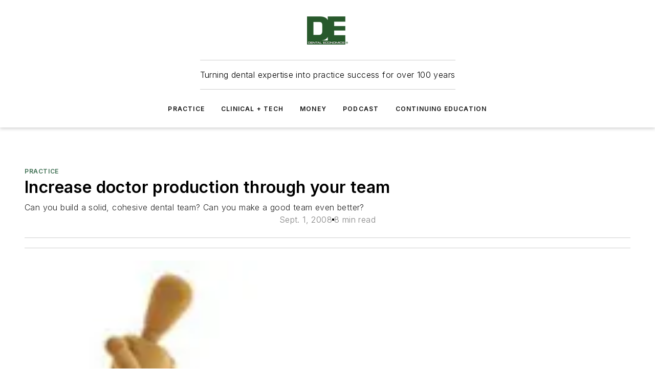

--- FILE ---
content_type: text/html;charset=utf-8
request_url: https://www.dentaleconomics.com/practice/article/16387180/increase-doctor-production-through-your-team
body_size: 67510
content:
<!DOCTYPE html><html  lang="en"><head><meta charset="utf-8"><meta name="viewport" content="width=device-width, initial-scale=1, shrink-to-fit=no"><script type="text/javascript" src="/ruxitagentjs_ICA7NVfqrux_10329260115094557.js" data-dtconfig="rid=RID_1039017806|rpid=-44891212|domain=dentaleconomics.com|reportUrl=/rb_bf25051xng|app=ea7c4b59f27d43eb|cuc=ll64881i|owasp=1|mel=100000|expw=1|featureHash=ICA7NVfqrux|dpvc=1|lastModification=1769448034484|tp=500,50,0|rdnt=1|uxrgce=1|srbbv=2|agentUri=/ruxitagentjs_ICA7NVfqrux_10329260115094557.js"></script><script type="importmap">{"imports":{"#entry":"/_nuxt/CaHEyuQ-.js"}}</script><title>Increase doctor production through your team | Dental Economics</title><link href="https://fonts.gstatic.com" rel="preconnect"><link href="https://cdn.cookielaw.org" rel="preconnect"><link href="https://aerilon.graphql.aspire-ebm.com" rel="preconnect"><style type="text/css">
            :root {
              --spacing-unit: 6px;
--spacing: 48px;
--color-line: #CDCDCD;
--color-primary-main: #3d6e51;
--color-primary-container: #52956d;
--color-on-primary-container: #223d2d;
--color-secondary-main: #024f47;
--color-secondary-container: #E8F3F2;
--color-on-secondary-container: #011412;
--color-black: #0d0d0d;
--color-white: #ffffff;
--color-grey: #b2c3ce;
--color-light-grey: #e0e0e0;
--primary-font-family: Inter;
--site-max-width: 1300px;
            }
          </style><style>@media (max-width:760px){.mobile-hidden{display:none!important}}.admin-layout a{color:#3867a6}.admin-layout .vs__dropdown-toggle{background:#fff;border:1px solid #9da4b0}.ebm-layout{overflow-anchor:none;width:100%}</style><style>@media (max-width:760px){.mobile-hidden[data-v-38cf8690]{display:none!important}}.admin-layout a[data-v-38cf8690]{color:#3867a6}.admin-layout .vs__dropdown-toggle[data-v-38cf8690]{background:#fff;border:1px solid #9da4b0}.ebm-page[data-v-38cf8690]{display:flex;flex-direction:column;font-family:Arial}.ebm-page .hasToolbar[data-v-38cf8690]{max-width:calc(100% - 49px)}.ebm-page__layout[data-v-38cf8690]{z-index:2}.ebm-page__layout[data-v-38cf8690],.ebm-page__page[data-v-38cf8690]{flex:1;pointer-events:none;position:relative}.ebm-page__page[data-v-38cf8690]{display:flex;flex-direction:column;z-index:1}.ebm-page__main[data-v-38cf8690]{flex:1;margin:auto;width:100%}.ebm-page__content[data-v-38cf8690]{padding:0;pointer-events:all}@media (min-width:600px){.ebm-page__content[data-v-38cf8690]{padding:"0 10px"}}.ebm-page__reskin-background[data-v-38cf8690]{background-position:top;background-repeat:no-repeat;background-size:cover;height:100%;left:0;overflow:hidden;position:fixed;top:0;width:100%;z-index:0}.ebm-page__reskin-ad[data-v-38cf8690]{padding:1.5rem 0;position:relative;text-align:center;z-index:1}.ebm-page__siteskin-ad[data-v-38cf8690]{margin-top:24px;pointer-events:all;position:fixed;transition:all 125ms;z-index:100}.ebm-page__siteskin-ad__left[data-v-38cf8690]{right:50%}@media (max-width:1636px){.ebm-page__siteskin-ad__left[data-v-38cf8690]{display:none}}.ebm-page__siteskin-ad__right[data-v-38cf8690]{left:50%}@media (max-width:1636px){.ebm-page__siteskin-ad__right[data-v-38cf8690]{display:none}}.ebm-page .ebm-page__primary[data-v-38cf8690]{margin-top:0}.ebm-page .page-content-wrapper[data-v-38cf8690]{margin:auto;width:100%}.ebm-page .load-more[data-v-38cf8690]{padding:10px 0;pointer-events:all;text-align:center;width:100%}.ebm-page .load-more[data-v-38cf8690]>*{margin:auto;padding:0 5px}.ebm-page .load-more .label[data-v-38cf8690]{display:flex;flex-direction:row}.ebm-page .load-more .label[data-v-38cf8690]>*{margin:0 5px}.ebm-page .footer[data-v-38cf8690]{position:relative}.ebm-page .ebm-page__primary[data-v-38cf8690]{margin-top:calc(var(--spacing)/2)}.ebm-page .ebm-page__content[data-v-38cf8690]{display:flex;flex-direction:column;gap:var(--spacing);margin:0!important}.ebm-page .ebm-page__content[data-v-38cf8690]>*{position:relative}.ebm-page .ebm-page__content[data-v-38cf8690]>:after{background-color:var(--color-line);bottom:auto;bottom:calc(var(--spacing)*-.5*1);content:"";height:1px;left:0;position:absolute;right:0}.ebm-page .ebm-page__content[data-v-38cf8690]>:last-child:after{display:none}.ebm-page .page-content-wrapper[data-v-38cf8690]{display:flex;flex-direction:column;gap:var(--spacing);max-width:var(--site-max-width);padding:0 calc(var(--spacing)/2)}@media (min-width:800px){.ebm-page .page-content-wrapper[data-v-38cf8690]{padding:0 var(--spacing)}}.ebm-page .page-content-wrapper[data-v-38cf8690]>*{position:relative}.ebm-page .page-content-wrapper[data-v-38cf8690]>:after{background-color:var(--color-line);bottom:auto;bottom:calc(var(--spacing)*-.5*1);content:"";height:1px;left:0;position:absolute;right:0}.ebm-page .page-content-wrapper[data-v-38cf8690]>:last-child:after{display:none}.ebm-page .load-more[data-v-38cf8690]{padding:0}.ebm-page .secondary-pages .page-content-wrapper[data-v-38cf8690],.ebm-page.full-width .page-content-wrapper[data-v-38cf8690]{max-width:100%!important;padding:0!important}.ebm-page .secondary-pages .ebm-page__primary[data-v-38cf8690],.ebm-page.full-width .ebm-page__primary[data-v-38cf8690]{margin-top:0!important}@media print{.ebm-page__page[data-v-38cf8690]{display:block}}</style><style>@media (max-width:760px){.mobile-hidden[data-v-06639cce]{display:none!important}}.admin-layout a[data-v-06639cce]{color:#3867a6}.admin-layout .vs__dropdown-toggle[data-v-06639cce]{background:#fff;border:1px solid #9da4b0}#header-leaderboard-ad[data-v-06639cce]{align-items:center;display:flex;justify-content:center;padding:1rem}</style><style>html{scroll-padding-top:calc(var(--header-height) + 16px)}</style><style>@media (max-width:760px){.mobile-hidden[data-v-58298b0f]{display:none!important}}.admin-layout a[data-v-58298b0f]{color:#3867a6}.admin-layout .vs__dropdown-toggle[data-v-58298b0f]{background:#fff;border:1px solid #9da4b0}header[data-v-58298b0f]{bottom:0;margin:auto;position:sticky;top:0;transition:top .5s cubic-bezier(.645,.045,.355,1);z-index:50}header .reskin-ad[data-v-58298b0f]{padding:1.5rem 0;text-align:center}.navbar[data-v-58298b0f]{background-color:#fff;box-shadow:0 3px 6px #00000029;left:0;opacity:1;padding-bottom:2rem;padding-top:2rem;right:0}.navbar .content[data-v-58298b0f]{margin:auto;max-width:var(--site-max-width);padding:0 calc(var(--spacing)/2)}@media (min-width:800px){.navbar .content[data-v-58298b0f]{padding:0 var(--spacing)}}.top-navbar[data-v-58298b0f]{align-items:center;display:flex;justify-content:space-between}@media (max-width:900px){.logo[data-v-58298b0f]{flex-grow:1}.logo img[data-v-58298b0f]{max-width:180px}}@media (max-width:450px){.logo img[data-v-58298b0f]{max-width:140px}}@media (max-width:370px){.logo img[data-v-58298b0f]{max-width:120px}}@media (max-width:350px){.logo img[data-v-58298b0f]{max-width:100px}}.bottom-navbar[data-v-58298b0f]{max-height:100px;overflow:visible;transition:all .15s cubic-bezier(.86,0,.07,1)}.bottom-navbar.hidden[data-v-58298b0f]{max-height:0;overflow:hidden;transform:scale(0)}.actions[data-v-58298b0f]{align-items:center;-moz-column-gap:.5rem;column-gap:.5rem;display:flex;flex-basis:0;flex-grow:1}@media (max-width:900px){.actions[data-v-58298b0f]{flex-basis:auto;flex-grow:0}}.actions.left[data-v-58298b0f]{justify-content:left}.actions.right[data-v-58298b0f]{-moz-column-gap:0;column-gap:0;justify-content:right}.actions .login-container[data-v-58298b0f]{display:flex;gap:16px}@media (max-width:900px){.actions .login-container[data-v-58298b0f]{gap:8px}}@media (max-width:450px){.actions .login-container[data-v-58298b0f]{gap:4px}}@media (max-width:900px){.search-icon[data-v-58298b0f]{display:none}}.cta[data-v-58298b0f]{border-bottom:1px solid var(--color-line);border-top:1px solid var(--color-line);margin:1.5rem auto auto;width:-moz-fit-content;width:fit-content}@media (max-width:900px){.cta[data-v-58298b0f]{display:none}}.sub-menu[data-v-58298b0f]{align-items:center;display:flex;justify-content:center;list-style:none;margin-top:1.5rem;padding:0;white-space:nowrap}@media (max-width:1000px){.sub-menu[data-v-58298b0f]{display:none}}.sub-menu-item[data-v-58298b0f]{margin-left:1rem;margin-right:1rem}.menu-item[data-v-58298b0f],.sub-menu-link[data-v-58298b0f]{color:var(--color-black);font-size:.75rem;font-weight:600;letter-spacing:.1em;text-transform:uppercase}.popover-menu[data-v-58298b0f]{align-items:flex-start;background-color:#fff;box-shadow:0 3px 6px #00000029;display:flex;flex-direction:column;justify-content:left;padding:1.5rem;text-align:left;width:200px}.popover-menu .menu-item[data-v-58298b0f]{align-items:center;display:flex;margin-bottom:1rem}.popover-menu .menu-item .icon[data-v-58298b0f]{margin-right:1rem}</style><style>@media (max-width:760px){.mobile-hidden{display:none!important}}.admin-layout a{color:#3867a6}.admin-layout .vs__dropdown-toggle{background:#fff;border:1px solid #9da4b0}.ebm-icon{cursor:pointer}.ebm-icon .tooltip-wrapper{display:block}.ebm-icon.disabled{cursor:not-allowed}.ebm-icon.arrowUp{margin-top:3px}.ebm-icon.arrowDown{margin-top:-5px;transform:rotate(180deg)}.ebm-icon.loading{animation-duration:2s;animation-iteration-count:infinite;animation-name:spin;animation-timing-function:linear}.ebm-icon.label{align-items:center;display:flex;flex-direction:column;font-size:.8em;justify-content:center;padding:0 5px}@keyframes spin{0%{transform:rotate(0)}to{transform:rotate(1turn)}}.ebm-icon .icon,.ebm-icon svg{display:block}</style><style>@media (max-width:760px){.mobile-hidden{display:none!important}}.admin-layout a{color:#3867a6}.admin-layout .vs__dropdown-toggle{background:#fff;border:1px solid #9da4b0}.ebm-mega-menu{background-color:var(--color-black);color:#fff;container-type:inline-size;display:none;height:100%;left:0;opacity:0;overflow:auto;position:fixed;text-align:center;top:0;transition-behavior:allow-discrete;transition-duration:.3s;transition-property:overlay display opacity;width:100%}.ebm-mega-menu.cms-user-logged-in{left:49px;width:calc(100% - 49px)}.ebm-mega-menu.open{display:block;opacity:1}@starting-style{.ebm-mega-menu.open{opacity:0}}@container (max-width: 750px){.ebm-mega-menu .mega-menu-header{display:flex}}.ebm-mega-menu .mega-menu-header .icon{margin-left:30px;margin-top:40px;width:24px}.ebm-mega-menu .mega-menu-header .logo{height:35px;max-width:100%}@container (min-width: 750px){.ebm-mega-menu .mega-menu-header .logo{height:50px;margin-bottom:30px}}@container (max-width: 750px){.ebm-mega-menu .mega-menu-header .logo{margin-top:20px}.ebm-mega-menu .mega-menu-header .logo img{height:auto;margin-left:5px;max-width:140px}}.ebm-mega-menu .mega-menu-container{margin:auto}@container (min-width: 750px){.ebm-mega-menu .mega-menu-container{max-width:850px;width:100%}}.ebm-mega-menu .mega-menu-container .search-field{padding-bottom:50px}@container (max-width: 900px){.ebm-mega-menu .mega-menu-container .search-field{margin-left:calc(var(--spacing)/2);margin-right:calc(var(--spacing)/2)}}.ebm-mega-menu .mega-menu-container .nav-links{display:grid;gap:calc(var(--spacing)/2);grid-template-columns:1fr;position:relative}.ebm-mega-menu .mega-menu-container .nav-links:after{background-color:var(--color-line);bottom:auto;bottom:calc(var(--spacing)*-.5*1);content:"";height:1px;left:0;position:absolute;right:0}.ebm-mega-menu .mega-menu-container .nav-links:last-child:after{display:none}@container (max-width: 900px){.ebm-mega-menu .mega-menu-container .nav-links{margin-left:calc(var(--spacing)/2);margin-right:calc(var(--spacing)/2)}}@container (min-width: 750px){.ebm-mega-menu .mega-menu-container .nav-links{gap:calc(var(--spacing)*2);grid-template-columns:1fr 1fr 1fr;padding-bottom:var(--spacing)}}.ebm-mega-menu .mega-menu-container .nav-links .section{display:flex;flex-direction:column;font-weight:400;list-style:none;text-align:center}@container (max-width: 750px){.ebm-mega-menu .mega-menu-container .nav-links .section{gap:5px;padding-top:30px;position:relative}.ebm-mega-menu .mega-menu-container .nav-links .section:after{background-color:var(--color-line);bottom:auto;bottom:calc(var(--spacing)*-.5*1);content:"";height:1px;left:0;position:absolute;right:0}.ebm-mega-menu .mega-menu-container .nav-links .section:last-child:after{display:none}.ebm-mega-menu .mega-menu-container .nav-links .section:first-child{padding-top:15px}}@container (min-width: 750px){.ebm-mega-menu .mega-menu-container .nav-links .section{border-bottom:none;font-size:1.25rem;gap:16px;position:relative;text-align:left}.ebm-mega-menu .mega-menu-container .nav-links .section:after{background-color:var(--color-line);bottom:0;content:"";height:100%;left:auto;position:absolute;right:calc(var(--spacing)*-.5*2);top:0;width:1px}.ebm-mega-menu .mega-menu-container .nav-links .section:last-child:after{display:none}}.ebm-mega-menu .mega-menu-container .nav-links .section a{color:#fff}.ebm-mega-menu .mega-menu-container .nav-links .section .title{font-size:.75rem;font-weight:400;text-transform:uppercase}.ebm-mega-menu .mega-menu-container .affiliate-links{display:flex;justify-content:center;margin-top:var(--spacing);padding:calc(var(--spacing)*.5);position:relative}.ebm-mega-menu .mega-menu-container .affiliate-links:after{background-color:var(--color-line);bottom:auto;bottom:calc(var(--spacing)*-.5*1);content:"";height:1px;left:0;position:absolute;right:0}.ebm-mega-menu .mega-menu-container .affiliate-links:last-child:after{display:none}.ebm-mega-menu .mega-menu-container .affiliate-links .ebm-affiliated-brands-direction{flex-direction:column;gap:calc(var(--spacing)*.5)}.ebm-mega-menu .mega-menu-container .social-links{align-items:center;display:flex;flex-direction:column;font-size:.75rem;justify-content:center;margin-top:var(--spacing);padding:calc(var(--spacing)*.5);text-transform:uppercase}.ebm-mega-menu .mega-menu-container .social-links .socials{gap:16px;margin:16px 16px 24px}</style><style>@media (max-width:760px){.mobile-hidden{display:none!important}}.admin-layout a{color:#3867a6}.admin-layout .vs__dropdown-toggle{background:#fff;border:1px solid #9da4b0}.ebm-search-field{container-type:inline-size;position:relative}.ebm-search-field .input{padding:10px 0;position:relative;width:100%}.ebm-search-field .input .icon{bottom:0;height:24px;margin:auto;position:absolute;right:.5rem;top:0}.ebm-search-field .input .clear-icon{bottom:0;height:24px;margin:auto;position:absolute;right:2.5rem;top:0}.ebm-search-field .input input{background-color:var(--c4e26338);border:1px solid var(--7798abdd);border-radius:5px;color:var(--0c12ecfc);font-size:1em;padding:1rem 8px 1rem 20px;width:100%}.ebm-search-field .sponsor-container{align-items:center;display:flex;font-size:.5rem;gap:5px;height:24px;margin:auto;position:absolute;right:10%;top:20%}@container (max-width: 750px){.ebm-search-field .sponsor-container{justify-content:flex-end;padding:10px 15px 0 0;position:static}}.ebm-search-field input[type=search]::-webkit-search-cancel-button,.ebm-search-field input[type=search]::-webkit-search-decoration{-webkit-appearance:none;appearance:none}</style><style>@media (max-width:760px){.mobile-hidden[data-v-3823c912]{display:none!important}}.admin-layout a[data-v-3823c912]{color:#3867a6}.admin-layout .vs__dropdown-toggle[data-v-3823c912]{background:#fff;border:1px solid #9da4b0}.ebm-affiliated-brands[data-v-3823c912]{display:flex;flex-direction:row;font-size:.75rem}.ebm-affiliated-brands__label[data-v-3823c912]{display:block;padding:0 calc(var(--spacing)/2)}.ebm-affiliated-brands__links[data-v-3823c912]{display:flex;flex-direction:row;flex-wrap:wrap;justify-content:center}.ebm-affiliated-brands__links>div[data-v-3823c912]{padding:0 calc(var(--spacing)/4)}.ebm-affiliated-brands__links>div a[data-v-3823c912]{color:var(--link-color);font-weight:600}</style><style>@media (max-width:760px){.mobile-hidden[data-v-8e92f456]{display:none!important}}.admin-layout a[data-v-8e92f456]{color:#3867a6}.admin-layout .vs__dropdown-toggle[data-v-8e92f456]{background:#fff;border:1px solid #9da4b0}.ebm-socials[data-v-8e92f456]{display:flex;flex-wrap:wrap}.ebm-socials__icon[data-v-8e92f456]{cursor:pointer;margin-right:7px;text-decoration:none}.ebm-socials .text[data-v-8e92f456]{height:0;overflow:hidden;text-indent:-9999px}</style><style>@media (max-width:760px){.mobile-hidden{display:none!important}}.admin-layout a{color:#3867a6}.admin-layout .vs__dropdown-toggle{background:#fff;border:1px solid #9da4b0}.ebm-ad-target__outer{display:flex;height:auto;justify-content:center;max-width:100%;width:100%}.ebm-ad-target__inner{align-items:center;display:flex}.ebm-ad-target img{max-width:100%}.ebm-ad-target iframe{box-shadow:0 .125rem .25rem #00000013}</style><style>@media (max-width:760px){.mobile-hidden[data-v-4c12f864]{display:none!important}}.admin-layout a[data-v-4c12f864]{color:#3867a6}.admin-layout .vs__dropdown-toggle[data-v-4c12f864]{background:#fff;border:1px solid #9da4b0}#sticky-bottom-ad[data-v-4c12f864]{align-items:center;background:#000000bf;display:flex;justify-content:center;left:0;padding:8px;position:fixed;right:0;z-index:999}#sticky-bottom-ad .close-button[data-v-4c12f864]{background:none;border:0;color:#fff;cursor:pointer;font-weight:900;margin:8px;position:absolute;right:0;top:0}.slide-up-enter[data-v-4c12f864],.slide-up-leave-to[data-v-4c12f864]{opacity:0;transform:translateY(200px)}.slide-up-enter-active[data-v-4c12f864]{transition:all .25s ease-out}.slide-up-leave-active[data-v-4c12f864]{transition:all .25s ease-in}</style><style>@media (max-width:760px){.mobile-hidden[data-v-0622f0e1]{display:none!important}}.admin-layout a[data-v-0622f0e1]{color:#3867a6}.admin-layout .vs__dropdown-toggle[data-v-0622f0e1]{background:#fff;border:1px solid #9da4b0}.grid[data-v-0622f0e1]{container-type:inline-size;margin:auto}.grid .grid-row[data-v-0622f0e1]{position:relative}.grid .grid-row[data-v-0622f0e1]:after{background-color:var(--color-line);bottom:auto;bottom:calc(var(--spacing)*-.5*1);content:"";height:1px;left:0;position:absolute;right:0}.grid .grid-row.hide-bottom-border[data-v-0622f0e1]:after,.grid .grid-row[data-v-0622f0e1]:last-child:after{display:none}@container (width >= 750px){.grid .grid-row.mobile-only[data-v-0622f0e1]{display:none}}@container (width < 750px){.grid .grid-row.exclude-mobile[data-v-0622f0e1]{display:none}}</style><style>@media (max-width:760px){.mobile-hidden[data-v-840eddae]{display:none!important}}.admin-layout a[data-v-840eddae]{color:#3867a6}.admin-layout .vs__dropdown-toggle[data-v-840eddae]{background:#fff;border:1px solid #9da4b0}.web-row[data-v-840eddae]{container-type:inline-size}.web-row .row[data-v-840eddae]{--col-size:calc(50% - var(--spacing)*1/2);display:grid;padding-bottom:0ver;padding-top:0;width:100%}@media (min-width:750px){.web-row .row[data-v-840eddae]{padding-left:0;padding-right:0}}@media (min-width:500px){.web-row .row.restricted[data-v-840eddae]{margin:auto;max-width:66%}}.web-row .row .column-wrapper[data-v-840eddae]{display:flex;order:0;width:100%}.web-row .row.largest_first.layout1_2 .column-wrapper[data-v-840eddae]:nth-child(2),.web-row .row.largest_first.layout1_2_1 .column-wrapper[data-v-840eddae]:nth-child(2),.web-row .row.largest_first.layout1_3 .column-wrapper[data-v-840eddae]:nth-child(2){order:-1}@container (min-width: 750px){.web-row .row.layout1_1[data-v-840eddae]{display:grid;grid-template-columns:minmax(0,1fr) minmax(0,1fr)}.web-row .row.layout1_1 .column-wrapper[data-v-840eddae]{position:relative}.web-row .row.layout1_1 .column-wrapper[data-v-840eddae]:after{background-color:var(--color-line);bottom:0;content:"";height:100%;left:auto;position:absolute;right:calc(var(--spacing)*-.5*1);top:0;width:1px}.web-row .row.layout1_1 .column-wrapper[data-v-840eddae]:last-child:after{display:none}.web-row .row.layout1_2[data-v-840eddae]{display:grid;grid-template-columns:minmax(0,var(--col-size)) minmax(0,var(--col-size))}.web-row .row.layout1_2 .column-wrapper[data-v-840eddae]{position:relative}.web-row .row.layout1_2 .column-wrapper[data-v-840eddae]:after{background-color:var(--color-line);bottom:0;content:"";height:100%;left:auto;position:absolute;right:calc(var(--spacing)*-.5*1);top:0;width:1px}.web-row .row.layout1_2 .column-wrapper[data-v-840eddae]:last-child:after{display:none}.web-row .row.layout1_2 .column-wrapper[data-v-840eddae]:nth-child(2){order:0!important}}@container (min-width: 1050px){.web-row .row.layout1_2[data-v-840eddae]{--col-size:calc(33.33333% - var(--spacing)*2/3);grid-template-columns:var(--col-size) calc(var(--col-size)*2 + var(--spacing))}}@container (min-width: 750px){.web-row .row.layout2_1[data-v-840eddae]{display:grid;grid-template-columns:minmax(0,var(--col-size)) minmax(0,var(--col-size))}.web-row .row.layout2_1 .column-wrapper[data-v-840eddae]{position:relative}.web-row .row.layout2_1 .column-wrapper[data-v-840eddae]:after{background-color:var(--color-line);bottom:0;content:"";height:100%;left:auto;position:absolute;right:calc(var(--spacing)*-.5*1);top:0;width:1px}.web-row .row.layout2_1 .column-wrapper[data-v-840eddae]:last-child:after{display:none}}@container (min-width: 1050px){.web-row .row.layout2_1[data-v-840eddae]{--col-size:calc(33.33333% - var(--spacing)*2/3);grid-template-columns:calc(var(--col-size)*2 + var(--spacing)) var(--col-size)}}@container (min-width: 1100px){.web-row .row.layout1_1_1[data-v-840eddae]{--col-size:calc(33.33333% - var(--spacing)*2/3);display:grid;grid-template-columns:minmax(0,var(--col-size)) minmax(0,var(--col-size)) minmax(0,var(--col-size))}.web-row .row.layout1_1_1 .column-wrapper[data-v-840eddae]{position:relative}.web-row .row.layout1_1_1 .column-wrapper[data-v-840eddae]:after{background-color:var(--color-line);bottom:0;content:"";height:100%;left:auto;position:absolute;right:calc(var(--spacing)*-.5*1);top:0;width:1px}.web-row .row.layout1_1_1 .column-wrapper[data-v-840eddae]:last-child:after{display:none}}</style><style>@media (max-width:760px){.mobile-hidden{display:none!important}}.admin-layout a{color:#3867a6}.admin-layout .vs__dropdown-toggle{background:#fff;border:1px solid #9da4b0}.web-grid-title{align-items:center;container-type:inline-size;font-family:var(--primary-font-family);margin-bottom:calc(var(--spacing)/2);max-width:100%;width:100%}.web-grid-title .title{display:flex;flex:1 0 auto;font-size:1.9rem;font-weight:600;gap:var(--spacing-unit);letter-spacing:-.01em;line-height:40px;max-width:100%;overflow:hidden;text-overflow:ellipsis}.web-grid-title .title .grid-title-image-icon{height:23px;margin-top:8px}.web-grid-title.has-link .title{max-width:calc(100% - 100px)}.web-grid-title .divider{background-color:var(--color-line);height:1px;width:100%}.web-grid-title .view-more{color:var(--color-primary-main);cursor:primary;flex:0 1 auto;font-size:.75rem;font-weight:600;letter-spacing:.05em;line-height:18px;text-transform:uppercase;white-space:nowrap}@container (max-width: 500px){.web-grid-title .view-more{display:none}}.web-grid-title.primary{display:flex;gap:5px}.web-grid-title.primary .topbar,.web-grid-title.secondary .divider,.web-grid-title.secondary .view-more{display:none}.web-grid-title.secondary .topbar{background-color:var(--color-primary-main);height:8px;margin-bottom:calc(var(--spacing)/3);width:80px}</style><style>@media (max-width:760px){.mobile-hidden[data-v-2e2a3563]{display:none!important}}.admin-layout a[data-v-2e2a3563]{color:#3867a6}.admin-layout .vs__dropdown-toggle[data-v-2e2a3563]{background:#fff;border:1px solid #9da4b0}.column[data-v-2e2a3563]{align-items:stretch;display:flex;flex-wrap:wrap;height:100%;position:relative}.column[data-v-2e2a3563],.column .standard-blocks[data-v-2e2a3563],.column .sticky-blocks[data-v-2e2a3563]{width:100%}.column.block-align-center[data-v-2e2a3563]{align-items:center;justify-content:center}.column.block-align-top[data-v-2e2a3563]{align-items:top;flex-direction:column}.column.block-align-sticky[data-v-2e2a3563]{align-items:start;display:block;justify-content:center}.column.block-align-equalize[data-v-2e2a3563]{align-items:stretch}.column .sticky-blocks.has-standard[data-v-2e2a3563]{margin-top:var(--spacing)}.column .block-wrapper[data-v-2e2a3563]{max-width:100%;position:relative}.column .block-wrapper[data-v-2e2a3563]:after{background-color:var(--color-line);bottom:auto;bottom:calc(var(--spacing)*-.5*1);content:"";height:1px;left:0;position:absolute;right:0}.column .block-wrapper.hide-bottom-border[data-v-2e2a3563]:after,.column .block-wrapper[data-v-2e2a3563]:last-child:after,.column .standard-blocks:not(.has-sticky) .block-wrapper[data-v-2e2a3563]:last-child:after,.column .sticky-blocks .block-wrapper[data-v-2e2a3563]:last-child:after{display:none}@media print{.column[data-v-2e2a3563]{height:auto}}</style><style>@media (max-width:760px){.mobile-hidden[data-v-a4efc542]{display:none!important}}.admin-layout a[data-v-a4efc542]{color:#3867a6}.admin-layout .vs__dropdown-toggle[data-v-a4efc542]{background:#fff;border:1px solid #9da4b0}.block[data-v-a4efc542]{display:flex;flex-direction:column;overflow:visible;width:100%}.block .block-title[data-v-a4efc542]{margin-bottom:calc(var(--spacing)/2)}.block .above-cta[data-v-a4efc542]{height:100%}.block .title[data-v-a4efc542]{font-size:1rem;line-height:1rem;text-transform:uppercase}.block .title a[data-v-a4efc542]{color:inherit;text-decoration:none}.block .title a[data-v-a4efc542]:hover{text-decoration:underline}.block .title template[data-v-a4efc542]{display:inline-block}.block .content[data-v-a4efc542]{display:flex;width:100%}.block .cta[data-v-a4efc542]{align-items:center;display:flex;flex-direction:column;font-size:1rem;gap:calc(var(--spacing)/2);justify-content:space-between}@container (width > 500px){.block .cta[data-v-a4efc542]{flex-direction:row}}</style><style>@media (max-width:760px){.mobile-hidden[data-v-3dec0756]{display:none!important}}.admin-layout a[data-v-3dec0756]{color:#3867a6}.admin-layout .vs__dropdown-toggle[data-v-3dec0756]{background:#fff;border:1px solid #9da4b0}.ebm-button-wrapper[data-v-3dec0756]{display:inline-block}.ebm-button-wrapper .ebm-button[data-v-3dec0756]{border:1px solid;border-radius:.1rem;cursor:pointer;display:block;font-weight:600;outline:none;text-transform:uppercase;width:100%}.ebm-button-wrapper .ebm-button .content[data-v-3dec0756]{align-items:center;display:flex;gap:var(--spacing-unit);justify-content:center}.ebm-button-wrapper .ebm-button .content.icon-right[data-v-3dec0756]{flex-direction:row-reverse}.ebm-button-wrapper .ebm-button[data-v-3dec0756]:focus,.ebm-button-wrapper .ebm-button[data-v-3dec0756]:hover{box-shadow:0 0 .1rem #3e5d8580;filter:contrast(125%)}.ebm-button-wrapper .ebm-button[data-v-3dec0756]:active{box-shadow:0 0 .3rem #1c417280}.ebm-button-wrapper .ebm-button[data-v-3dec0756]:active:after{height:200px;width:200px}.ebm-button-wrapper .ebm-button--small[data-v-3dec0756]{font-size:.75rem;padding:.2rem .4rem}.ebm-button-wrapper .ebm-button--medium[data-v-3dec0756]{font-size:.75rem;padding:.3rem .6rem}.ebm-button-wrapper .ebm-button--large[data-v-3dec0756]{font-size:.75rem;line-height:1.25rem;padding:.5rem 1rem}@media (max-width:450px){.ebm-button-wrapper .ebm-button--large[data-v-3dec0756]{padding:.5rem}}.ebm-button-wrapper .ebm-button--fullWidth[data-v-3dec0756]{font-size:1.15rem;margin:0 auto;padding:.5rem 1rem;width:100%}.ebm-button-wrapper.primary .ebm-button[data-v-3dec0756],.ebm-button-wrapper.solid .ebm-button[data-v-3dec0756]{background-color:var(--button-accent-color);border-color:var(--button-accent-color);color:var(--button-text-color)}.ebm-button-wrapper.primary .ebm-button[data-v-3dec0756]:hover,.ebm-button-wrapper.solid .ebm-button[data-v-3dec0756]:hover{text-decoration:underline}.ebm-button-wrapper.hollow .ebm-button[data-v-3dec0756]{background-color:transparent;background-color:#fff;border:1px solid var(--button-accent-color);color:var(--button-accent-color)}.ebm-button-wrapper.hollow .ebm-button[data-v-3dec0756]:hover{text-decoration:underline}.ebm-button-wrapper.borderless .ebm-button[data-v-3dec0756]{background-color:transparent;border-color:transparent;color:var(--button-accent-color)}.ebm-button-wrapper.borderless .ebm-button[data-v-3dec0756]:hover{background-color:var(--button-accent-color);color:#fff;text-decoration:underline}.ebm-button-wrapper .ebm-button[data-v-3dec0756]{transition:all .15s ease-in-out}</style><style>@media (max-width:760px){.mobile-hidden{display:none!important}}.admin-layout a{color:#3867a6}.admin-layout .vs__dropdown-toggle{background:#fff;border:1px solid #9da4b0}.web-footer-new{display:flex;font-size:1rem;font-weight:400;justify-content:center;padding-bottom:calc(var(--spacing)/2);pointer-events:all;width:100%}.web-footer-new a{color:var(--link-color)}.web-footer-new .container{display:flex;justify-content:center;width:100%}.web-footer-new .container .container-wrapper{display:flex;flex-direction:column;gap:var(--spacing);width:100%}@media (min-width:800px){.web-footer-new .container{flex-direction:row}}.web-footer-new .container .row{position:relative;width:100%}.web-footer-new .container .row:after{background-color:var(--color-line);bottom:auto;bottom:calc(var(--spacing)*-.5*1);content:"";height:1px;left:0;position:absolute;right:0}.web-footer-new .container .row:last-child:after{display:none}.web-footer-new .container .row.full-width{justify-items:center}.web-footer-new .container .column-wrapper{display:grid;gap:var(--spacing);grid-template-columns:1fr}.web-footer-new .container .column-wrapper.full-width{max-width:var(--site-max-width)!important;padding:0 calc(var(--spacing)*1.5);width:100%}.web-footer-new .container .column-wrapper .col{align-items:center;display:flex;flex-direction:column;gap:calc(var(--spacing)/4);justify-content:center;margin:0 auto;max-width:80%;position:relative;text-align:center}.web-footer-new .container .column-wrapper .col:after{background-color:var(--color-line);bottom:auto;bottom:calc(var(--spacing)*-.5*1);content:"";height:1px;left:0;position:absolute;right:0}.web-footer-new .container .column-wrapper .col:last-child:after{display:none}.web-footer-new .container .column-wrapper .col.valign-middle{align-self:center}@media (min-width:800px){.web-footer-new .container .column-wrapper{align-items:start;gap:var(--spacing)}.web-footer-new .container .column-wrapper.cols1_1_1{grid-template-columns:1fr 1fr 1fr}.web-footer-new .container .column-wrapper.cols1_1{grid-template-columns:1fr 1fr}.web-footer-new .container .column-wrapper .col{align-items:start;max-width:100%;position:relative;text-align:left}.web-footer-new .container .column-wrapper .col:after{background-color:var(--color-line);bottom:0;content:"";height:100%;left:auto;position:absolute;right:calc(var(--spacing)*-.5*1);top:0;width:1px}.web-footer-new .container .column-wrapper .col:last-child:after{display:none}}.web-footer-new .corporatelogo{align-self:center;filter:brightness(0);height:auto;margin-right:var(--spacing-unit);width:100px}.web-footer-new .menu-copyright{align-items:center;display:flex;flex-direction:column;gap:calc(var(--spacing)/2)}.web-footer-new .menu-copyright.full-width{max-width:var(--site-max-width);padding:0 calc(var(--spacing)*1.5);width:100%}.web-footer-new .menu-copyright .links{display:flex;font-size:.75rem;gap:calc(var(--spacing)/4);list-style:none;margin:0;padding:0}.web-footer-new .menu-copyright .copyright{display:flex;flex-direction:row;flex-wrap:wrap;font-size:.8em;justify-content:center}@media (min-width:800px){.web-footer-new .menu-copyright{flex-direction:row;justify-content:space-between}}.web-footer-new .blocktitle{color:#000;font-size:1.1rem;font-weight:600;width:100%}.web-footer-new .web-affiliated-brands-direction{flex-direction:column}@media (min-width:800px){.web-footer-new .web-affiliated-brands-direction{flex-direction:row}}</style><style>@media (max-width:760px){.mobile-hidden{display:none!important}}.admin-layout a{color:#3867a6}.admin-layout .vs__dropdown-toggle{background:#fff;border:1px solid #9da4b0}.ebm-web-subscribe-wrapper{display:flex;flex-direction:column;height:100%;overflow:auto}.ebm-web-subscribe-content{height:100%;overflow:auto;padding:calc(var(--spacing)*.5) var(--spacing)}@container (max-width: 750px){.ebm-web-subscribe-content{padding-bottom:100%}}.ebm-web-subscribe-content .web-subscribe-header .web-subscribe-title{align-items:center;display:flex;gap:var(--spacing);justify-content:space-between;line-height:normal}.ebm-web-subscribe-content .web-subscribe-header .web-subscribe-title .close-button{align-items:center;cursor:pointer;display:flex;font-size:.75rem;font-weight:600;text-transform:uppercase}.ebm-web-subscribe-content .web-subscribe-header .web-subscribe-subtext{padding-bottom:var(--spacing)}.ebm-web-subscribe-content .web-subscribe-header .newsletter-items{display:grid;gap:10px;grid-template-columns:1fr 1fr}@container (max-width: 750px){.ebm-web-subscribe-content .web-subscribe-header .newsletter-items{grid-template-columns:1fr}}.ebm-web-subscribe-content .web-subscribe-header .newsletter-items .newsletter-item{border:1px solid var(--color-line);display:flex;flex-direction:row;flex-direction:column;gap:1rem;padding:1rem}.ebm-web-subscribe-content .web-subscribe-header .newsletter-items .newsletter-item .newsletter-title{display:flex;font-size:1.25rem;font-weight:600;justify-content:space-between;letter-spacing:-.01em;line-height:25px}.ebm-web-subscribe-content .web-subscribe-header .newsletter-items .newsletter-item .newsletter-description{font-size:1rem;font-weight:400;letter-spacing:.0125em;line-height:24px}.web-subscribe-footer{background-color:#fff;box-shadow:0 4px 16px #00000040;width:100%}.web-subscribe-footer .subscribe-footer-wrapper{padding:var(--spacing)!important}.web-subscribe-footer .subscribe-footer-wrapper .user-info-container{align-items:center;display:flex;justify-content:space-between;padding-bottom:calc(var(--spacing)*.5)}.web-subscribe-footer .subscribe-footer-wrapper .user-info-container .nl-user-info{align-items:center;display:flex;gap:10px}.web-subscribe-footer .subscribe-footer-wrapper .subscribe-login-container .nl-selected{font-size:1.25rem;font-weight:600;margin-bottom:10px}.web-subscribe-footer .subscribe-footer-wrapper .subscribe-login-container .form-fields-setup{display:flex;gap:calc(var(--spacing)*.125);padding-top:calc(var(--spacing)*.5)}@container (max-width: 1050px){.web-subscribe-footer .subscribe-footer-wrapper .subscribe-login-container .form-fields-setup{display:block}}.web-subscribe-footer .subscribe-footer-wrapper .subscribe-login-container .form-fields-setup .web-form-fields{z-index:100}.web-subscribe-footer .subscribe-footer-wrapper .subscribe-login-container .form-fields-setup .web-form-fields .field-label{font-size:.75rem}.web-subscribe-footer .subscribe-footer-wrapper .subscribe-login-container .form-fields-setup .form{display:flex;gap:calc(var(--spacing)*.125)}@container (max-width: 750px){.web-subscribe-footer .subscribe-footer-wrapper .subscribe-login-container .form-fields-setup .form{flex-direction:column;padding-bottom:calc(var(--spacing)*.5)}}.web-subscribe-footer .subscribe-footer-wrapper .subscribe-login-container .form-fields-setup .form .vs__dropdown-menu{max-height:8rem}@container (max-width: 750px){.web-subscribe-footer .subscribe-footer-wrapper .subscribe-login-container .form-fields-setup .form .vs__dropdown-menu{max-height:4rem}}.web-subscribe-footer .subscribe-footer-wrapper .subscribe-login-container .form-fields-setup .subscribe-button{margin-top:calc(var(--spacing)*.5);width:20%}@container (max-width: 1050px){.web-subscribe-footer .subscribe-footer-wrapper .subscribe-login-container .form-fields-setup .subscribe-button{width:100%}}.web-subscribe-footer .subscribe-footer-wrapper .subscribe-login-container .form-fields-setup .subscribe-button .ebm-button{height:3rem}.web-subscribe-footer .subscribe-footer-wrapper .subscribe-login-container .compliance-field{font-size:.75rem;line-height:18px;z-index:-1}.web-subscribe-footer .subscribe-footer-wrapper a{color:#000;text-decoration:underline}.web-subscribe-footer .subscribe-footer-wrapper .subscribe-consent{font-size:.75rem;letter-spacing:.025em;line-height:18px;padding:5px 0}.web-subscribe-footer .subscribe-footer-wrapper .account-check{padding-top:calc(var(--spacing)*.25)}</style><style>@media (max-width:760px){.mobile-hidden{display:none!important}}.admin-layout a{color:#3867a6}.admin-layout .vs__dropdown-toggle{background:#fff;border:1px solid #9da4b0}.ebm-web-pane{container-type:inline-size;height:100%;pointer-events:all;position:fixed;right:0;top:0;width:100%;z-index:100}.ebm-web-pane.hidden{pointer-events:none}.ebm-web-pane.hidden .web-pane-mask{opacity:0}.ebm-web-pane.hidden .contents{max-width:0}.ebm-web-pane .web-pane-mask{background-color:#000;display:table;height:100%;opacity:.8;padding:16px;transition:all .3s ease;width:100%}.ebm-web-pane .contents{background-color:#fff;bottom:0;max-width:1072px;position:absolute;right:0;top:0;transition:all .3s ease;width:100%}.ebm-web-pane .contents.cms-user-logged-in{width:calc(100% - 49px)}.ebm-web-pane .contents .close-icon{cursor:pointer;display:flex;justify-content:flex-end;margin:10px}</style><style>@media (max-width:760px){.mobile-hidden{display:none!important}}.admin-layout a{color:#3867a6}.admin-layout .vs__dropdown-toggle{background:#fff;border:1px solid #9da4b0}.gam-slot-builder{min-width:300px;width:100%}.gam-slot-builder iframe{max-width:100%;overflow:hidden}</style><style>@media (max-width:760px){.mobile-hidden{display:none!important}}.admin-layout a{color:#3867a6}.admin-layout .vs__dropdown-toggle{background:#fff;border:1px solid #9da4b0}.web-content-title-new{display:flex;flex-direction:column;gap:calc(var(--spacing));width:100%}.web-content-title-new>*{position:relative}.web-content-title-new>:after{background-color:var(--color-line);bottom:auto;bottom:calc(var(--spacing)*-.5*1);content:"";height:1px;left:0;position:absolute;right:0}.web-content-title-new>:last-child:after{display:none}.web-content-title-new .above-line{container-type:inline-size;display:flex;flex-direction:column;gap:calc(var(--spacing)/2)}.web-content-title-new .above-line .section-wrapper{display:flex;gap:calc(var(--spacing)/4)}.web-content-title-new .above-line .section-wrapper.center{margin-left:auto;margin-right:auto}.web-content-title-new .above-line .sponsored-label{color:var(--color-primary-main);font-size:.75rem;font-weight:600;letter-spacing:.05rem;text-transform:uppercase}.web-content-title-new .above-line .section{font-size:.75rem;font-weight:600;letter-spacing:.05em;text-transform:uppercase}.web-content-title-new .above-line .event-info{display:flex;flex-direction:column;font-size:.9rem;gap:calc(var(--spacing)/2)}.web-content-title-new .above-line .event-info .column{display:flex;flex-direction:column;font-size:.9rem;gap:calc(var(--spacing)/4);width:100%}.web-content-title-new .above-line .event-info .column .content{display:flex;gap:calc(var(--spacing)/4)}.web-content-title-new .above-line .event-info .column label{flex:0 0 80px;font-weight:600}.web-content-title-new .above-line .event-info>*{position:relative}.web-content-title-new .above-line .event-info>:after{background-color:var(--color-line);bottom:0;content:"";height:100%;left:auto;position:absolute;right:calc(var(--spacing)*-.5*1);top:0;width:1px}.web-content-title-new .above-line .event-info>:last-child:after{display:none}@container (min-width: 600px){.web-content-title-new .above-line .event-info{align-items:center;flex-direction:row;gap:calc(var(--spacing))}.web-content-title-new .above-line .event-info>*{position:relative}.web-content-title-new .above-line .event-info>:after{background-color:var(--color-line);bottom:0;content:"";height:100%;left:auto;position:absolute;right:calc(var(--spacing)*-.5*1);top:0;width:1px}.web-content-title-new .above-line .event-info>:last-child:after{display:none}.web-content-title-new .above-line .event-info .event-location{display:block}}.web-content-title-new .above-line .title-text{font-size:2rem;line-height:1.2}@container (width > 500px){.web-content-title-new .above-line .title-text{font-size:2.75rem}}.web-content-title-new .above-line .author-row{align-items:center;display:flex;flex-direction:column;gap:calc(var(--spacing)/3);justify-content:center}.web-content-title-new .above-line .author-row .all-authors{display:flex;gap:calc(var(--spacing)/3)}.web-content-title-new .above-line .author-row .date-read-time{align-items:center;display:flex;gap:calc(var(--spacing)/3)}.web-content-title-new .above-line .author-row .dot{align-items:center;grid-area:dot}.web-content-title-new .above-line .author-row .dot:after{background-color:#000;content:"";display:block;height:4px;width:4px}.web-content-title-new .above-line .author-row .dot.first{display:none}.web-content-title-new .above-line .author-row .date{grid-area:date}.web-content-title-new .above-line .author-row .read-time{grid-area:read-time}.web-content-title-new .above-line .author-row .date,.web-content-title-new .above-line .author-row .duration,.web-content-title-new .above-line .author-row .read-time{color:#000;opacity:.5}@container (width > 500px){.web-content-title-new .above-line .author-row{flex-direction:row}.web-content-title-new .above-line .author-row .dot.first{display:block}}@container (width > 700px){.web-content-title-new .above-line .author-row{justify-content:flex-start}}.web-content-title-new .above-line .teaser-text{color:#222;font-size:16px;padding-top:8px}@container (width > 500px){.web-content-title-new .above-line .teaser-text{font-size:17px}}@container (width > 700px){.web-content-title-new .above-line .teaser-text{font-size:18px}}@container (width > 1000px){.web-content-title-new .above-line .teaser-text{font-size:19px}}.web-content-title-new .above-line .podcast-series{align-items:center;color:var(--color-primary-main);display:flex;font-size:.85rem;font-weight:500;gap:6px;text-transform:uppercase}.web-content-title-new .below-line{align-items:center;display:flex;justify-content:space-between;width:100%}.web-content-title-new .below-line .print-favorite{display:flex;gap:calc(var(--spacing)/3);justify-content:flex-end}.web-content-title-new .image-wrapper{flex:1 0 auto;width:100%}.web-content-title-new .comment-count{align-items:center;cursor:pointer;display:flex;padding-left:8px}.web-content-title-new .comment-count .viafoura{align-items:center;background-color:transparent!important;display:flex;font-size:16px;font-weight:inherit;padding-left:4px}.web-content-title-new .event-location p{margin:0}.web-content-title-new .highlights h2{margin-bottom:24px}.web-content-title-new .highlights .text{font-size:18px}.web-content-title-new .highlights .text li{margin-bottom:16px}.web-content-title-new .highlights .text li:last-child{margin-bottom:0}.web-content-title-new .author-contributor,.web-content-title-new .company-link{color:#000;display:flex;flex-wrap:wrap}.web-content-title-new .author-contributor a,.web-content-title-new .company-link a{color:inherit!important;font-size:1rem;text-decoration:underline}.web-content-title-new .author-contributor .author{display:flex}.web-content-title-new.center{text-align:center}.web-content-title-new.center .breadcrumb{display:flex;justify-content:center}.web-content-title-new.center .author-row{justify-content:center}</style><style>@media (max-width:760px){.mobile-hidden[data-v-e69042fe]{display:none!important}}.admin-layout a[data-v-e69042fe]{color:#3867a6}.admin-layout .vs__dropdown-toggle[data-v-e69042fe]{background:#fff;border:1px solid #9da4b0}.ebm-share-list[data-v-e69042fe]{display:flex;gap:calc(var(--spacing)/3);list-style:none;overflow:hidden;padding:0;transition:.3s;width:100%}.ebm-share-list li[data-v-e69042fe]{margin:0;padding:0}.ebm-share-item[data-v-e69042fe]{border-radius:4px;cursor:pointer;margin:2px}</style><style>@media (max-width:760px){.mobile-hidden{display:none!important}}.admin-layout a{color:#3867a6}.admin-layout .vs__dropdown-toggle{background:#fff;border:1px solid #9da4b0}.ebm-content-teaser-image .view-gallery-btn{margin-top:8px}.ebm-content-teaser-image__link{cursor:pointer}.ebm-content-teaser-image__small{cursor:zoom-in}.ebm-content-teaser-image__large{align-items:center;background-color:#000c;cursor:zoom-out;display:flex;height:100%;left:0;padding:0 50px;position:fixed;top:0;transition:.3s;width:100%;z-index:50001}.ebm-content-teaser-image__large .large-image-wrapper{display:grid;height:90%;max-height:90vh}.ebm-content-teaser-image__large .large-image-wrapper>div{background-color:#fff;margin:auto;max-height:calc(90vh - 45px);max-width:100%;position:relative;text-align:center}.ebm-content-teaser-image__large .large-image-wrapper>div img{border:5px solid #fff;border-bottom:none;margin:auto auto -5px;max-height:calc(90vh - 45px);max-width:100%}.ebm-content-teaser-image__large .large-image-wrapper>div .caption{background-color:#fff;border:5px solid #fff;font-size:.85em;max-width:100%;padding:5px;text-align:center;width:100%}.ebm-content-teaser-image__large .large-image-wrapper>div .credit{position:absolute;right:10px;top:10px}.ebm-content-teaser-image__large .arrow-icon{background-color:transparent;height:36px;width:36px}.ebm-content-teaser-image .thumbnails{align-items:center;display:flex;flex-wrap:wrap;gap:20px;justify-content:center;padding:10px}.ebm-content-teaser-image .thumbnails .thumbnail{border:1px solid transparent;cursor:pointer;max-width:200px;min-width:100px}.ebm-content-teaser-image .thumbnails .thumbnail:hover{border:1px solid #000}</style><style>@media (max-width:760px){.mobile-hidden{display:none!important}}.admin-layout a{color:#3867a6}.admin-layout .vs__dropdown-toggle{background:#fff;border:1px solid #9da4b0}.web-image{max-width:100%;width:100%}.web-image .ebm-image-wrapper{margin:0;max-width:100%;position:relative;width:100%}.web-image .ebm-image-wrapper .ebm-image{display:block;max-width:100%;width:100%}.web-image .ebm-image-wrapper .ebm-image:not(.native) img{width:100%}.web-image .ebm-image-wrapper .ebm-image img{display:block;height:auto;margin:auto;max-width:100%}.web-image .ebm-image.video-type:after{background-image:url([data-uri]);background-size:contain;content:"";filter:brightness(0) invert(1) drop-shadow(2px 2px 2px rgba(0,0,0,.5));height:50px;left:50%;opacity:.6;position:absolute;top:50%;transform:translate(-50%,-50%);width:50px}.web-image .ebm-icon-wrapper{background-color:#0000004d;border-radius:4px;z-index:3}.web-image .ebm-icon{color:inherit;margin:1px 2px}.web-image .ebm-image-caption{font-size:.85rem;line-height:1.5;margin:auto}.web-image .ebm-image-caption p:first-child{margin-top:0}.web-image .ebm-image-caption p:last-child{margin-bottom:0}</style><style>@media (max-width:760px){.mobile-hidden{display:none!important}}.admin-layout a{color:#3867a6}.admin-layout .vs__dropdown-toggle{background:#fff;border:1px solid #9da4b0}.body-block{flex:"1";max-width:100%;width:100%}.body-block .body-content{display:flex;flex-direction:column;gap:calc(var(--spacing)/2);width:100%}.body-block .gate{background:var(--color-secondary-container);border:1px solid var(--color-line);padding:calc(var(--spacing)/2)}.body-block .below-body{border-top:1px solid var(--color-line)}.body-block .below-body .contributors{display:flex;gap:4px;padding-top:calc(var(--spacing)/4)}.body-block .below-body .contributors .contributor{display:flex}.body-block .below-body .ai-attribution{font-size:14px;padding-top:calc(var(--spacing)/4)}.body-block .podcast-player{background-color:var(--color-secondary-container);border:1px solid var(--color-line);border-radius:4px;margin-left:auto!important;margin-right:auto!important;text-align:center;width:100%}.body-block .podcast-player iframe{border:0;width:100%}.body-block .podcast-player .buttons{display:flex;justify-content:center}</style><style>@media (max-width:760px){.mobile-hidden{display:none!important}}.admin-layout a{color:#3867a6}.admin-layout .vs__dropdown-toggle{background:#fff;border:1px solid #9da4b0}.web-body-blocks{--margin:calc(var(--spacing)/2);display:flex;flex-direction:column;gap:15px;max-width:100%;width:100%}.web-body-blocks a{text-decoration:underline}.web-body-blocks .block{container-type:inline-size;font-family:var(--secondary-font);max-width:100%;width:100%}.web-body-blocks .block a{color:var(--link-color)}.web-body-blocks .block .block-title{margin-bottom:calc(var(--spacing)/2)}.web-body-blocks .text{color:inherit;letter-spacing:inherit;margin:auto;max-width:100%}.web-body-blocks img{max-width:100%}.web-body-blocks .iframe{border:0;margin-left:auto!important;margin-right:auto!important;width:100%}.web-body-blocks .facebook .embed,.web-body-blocks .instagram .embed,.web-body-blocks .twitter .embed{max-width:500px}.web-body-blocks .bc-reco-wrapper{padding:calc(var(--spacing)/2)}.web-body-blocks .bc-reco-wrapper .bc-heading{border-bottom:1px solid var(--color-grey);margin-top:0;padding-bottom:calc(var(--spacing)/2);padding-top:0}.web-body-blocks .embed{margin:auto;width:100%}@container (width > 550px){.web-body-blocks .embed.above,.web-body-blocks .embed.below,.web-body-blocks .embed.center,.web-body-blocks .embed.left,.web-body-blocks .embed.right{max-width:calc(50% - var(--margin))}.web-body-blocks .embed.above.small,.web-body-blocks .embed.below.small,.web-body-blocks .embed.center.small,.web-body-blocks .embed.left.small,.web-body-blocks .embed.right.small{max-width:calc(33% - var(--margin))}.web-body-blocks .embed.above.large,.web-body-blocks .embed.below.large,.web-body-blocks .embed.center.large,.web-body-blocks .embed.left.large,.web-body-blocks .embed.right.large{max-width:calc(66% - var(--margin))}.web-body-blocks .embed.above{margin-bottom:var(--margin)}.web-body-blocks .embed.below{margin-top:var(--margin)}.web-body-blocks .embed.left{float:left;margin-right:var(--margin)}.web-body-blocks .embed.right{float:right;margin-left:var(--margin)}}.web-body-blocks .embed.center{clear:both}.web-body-blocks .embed.native{max-width:auto;width:auto}.web-body-blocks .embed.fullWidth{max-width:100%;width:100%}.web-body-blocks .video{margin-top:15px}</style><style>@media (max-width:760px){.mobile-hidden{display:none!important}}.admin-layout a{color:#3867a6}.admin-layout .vs__dropdown-toggle{background:#fff;border:1px solid #9da4b0}.web-html{letter-spacing:inherit;margin:auto;max-width:100%}.web-html .html p:first-child{margin-top:0}.web-html h1,.web-html h2,.web-html h3,.web-html h4,.web-html h5,.web-html h6{margin:revert}.web-html .embedded-image{max-width:40%;width:100%}.web-html .embedded-image img{width:100%}.web-html .left{margin:0 auto 0 0}.web-html .left-wrap{clear:both;float:left;margin:0 1rem 1rem 0}.web-html .right{margin:0 0 0 auto}.web-html .right-wrap{clear:both;float:right;margin:0 0 1rem 1rem}.web-html pre{background-color:#f5f5f5d9;font-family:Courier New,Courier,monospace;padding:4px 8px}.web-html .preview-overlay{background:linear-gradient(180deg,#fff0,#fff);height:125px;margin-bottom:-25px;margin-top:-125px;position:relative;width:100%}.web-html blockquote{background-color:#f8f9fa;border-left:8px solid #dee2e6;line-height:1.5;overflow:hidden;padding:1.5rem}.web-html .pullquote{color:#7c7b7b;float:right;font-size:1.3em;margin:6px 0 6px 12px;max-width:50%;padding:12px 0 12px 12px;position:relative;width:50%}.web-html p:last-of-type{margin-bottom:0}.web-html a{cursor:pointer}</style><style>@media (max-width:760px){.mobile-hidden{display:none!important}}.admin-layout a{color:#3867a6}.admin-layout .vs__dropdown-toggle{background:#fff;border:1px solid #9da4b0}.ebm-ad__embed{clear:both}.ebm-ad__embed>div{border-bottom:1px solid #e0e0e0!important;border-top:1px solid #e0e0e0!important;display:block!important;height:inherit!important;padding:5px 0;text-align:center;width:inherit!important;z-index:1}.ebm-ad__embed>div:before{color:#aaa;content:"ADVERTISEMENT";display:block;font:400 10px/10px Arial,Helvetica,sans-serif}.ebm-ad__embed img{max-width:100%}.ebm-ad__embed iframe{box-shadow:0 .125rem .25rem #00000013;margin:3px 0 10px}</style><style>@media (max-width:760px){.mobile-hidden{display:none!important}}.admin-layout a{color:#3867a6}.admin-layout .vs__dropdown-toggle{background:#fff;border:1px solid #9da4b0}.ebm-web-content-body-sidebars{background-color:var(--color-secondary-container)}.ebm-web-content-body-sidebars .sidebar{border:1px solid var(--color-line);line-height:1.5;padding:20px}.ebm-web-content-body-sidebars .sidebar p:first-child{margin-top:0}.ebm-web-content-body-sidebars .sidebar p:last-child{margin-bottom:0}.ebm-web-content-body-sidebars .sidebar .above{padding-bottom:10px}.ebm-web-content-body-sidebars .sidebar .below{padding-top:10px}</style><style>@media (max-width:760px){.mobile-hidden{display:none!important}}.admin-layout a{color:#3867a6}.admin-layout .vs__dropdown-toggle{background:#fff;border:1px solid #9da4b0}.ebm-web-subscribe{width:100%}.ebm-web-subscribe .web-subscribe-content{align-items:center;display:flex;justify-content:space-between}@container (max-width: 750px){.ebm-web-subscribe .web-subscribe-content{flex-direction:column;text-align:center}}.ebm-web-subscribe .web-subscribe-content .web-subscribe-header{font-size:2rem;font-weight:600;line-height:40px;padding:calc(var(--spacing)*.25);width:80%}@container (max-width: 750px){.ebm-web-subscribe .web-subscribe-content .web-subscribe-header{font-size:1.5rem;padding-top:0}}.ebm-web-subscribe .web-subscribe-content .web-subscribe-header .web-subscribe-subtext{display:flex;font-size:1rem;font-weight:400;padding-top:calc(var(--spacing)*.25)}</style><style>@media (max-width:760px){.mobile-hidden{display:none!important}}.admin-layout a{color:#3867a6}.admin-layout .vs__dropdown-toggle{background:#fff;border:1px solid #9da4b0}.blueconic-recommendations{width:100%}</style><style>@media (max-width:760px){.mobile-hidden{display:none!important}}.admin-layout a{color:#3867a6}.admin-layout .vs__dropdown-toggle{background:#fff;border:1px solid #9da4b0}.blueconic-recommendations{container-type:inline-size}.blueconic-recommendations .featured{border:1px solid var(--color-line);width:100%}.blueconic-recommendations .featured .left,.blueconic-recommendations .featured .right{flex:1 0 50%;padding:calc(var(--spacing)/2)}.blueconic-recommendations .featured .left *,.blueconic-recommendations .featured .right *{color:var(--color-black)}.blueconic-recommendations .featured .left .link:hover,.blueconic-recommendations .featured .right .link:hover{text-decoration:none}.blueconic-recommendations .featured .left{align-items:center;background-color:var(--color-primary-container);display:flex}.blueconic-recommendations .featured .left h2{font-size:1.25rem;font-weight:600}.blueconic-recommendations .featured .right{background-color:var(--color-secondary-container);display:flex;flex-direction:column;gap:calc(var(--spacing)/4)}.blueconic-recommendations .featured .right h2{font-size:1rem}.blueconic-recommendations .featured .right .link{display:flex;font-weight:400;gap:8px}@container (width > 600px){.blueconic-recommendations .featured .left h2{font-size:2rem;line-height:40px}}@container (width > 1000px){.blueconic-recommendations .featured{display:flex}}</style><style>@media (max-width:760px){.mobile-hidden{display:none!important}}.admin-layout a{color:#3867a6}.admin-layout .vs__dropdown-toggle{background:#fff;border:1px solid #9da4b0}.content-list{container-type:inline-size;width:100%}.content-list,.content-list .item-row{align-items:start;display:grid;gap:var(--spacing);grid-template-columns:minmax(0,1fr)}.content-list .item-row{position:relative}.content-list .item-row:after{background-color:var(--color-line);bottom:auto;bottom:calc(var(--spacing)*-.5*1);content:"";height:1px;left:0;position:absolute;right:0}.content-list .item-row:last-child:after{display:none}.content-list .item-row .item{height:100%;position:relative}.content-list .item-row .item:after{background-color:var(--color-line);bottom:auto;bottom:calc(var(--spacing)*-.5*1);content:"";height:1px;left:0;position:absolute;right:0}.content-list .item-row .item:last-child:after{display:none}@container (min-width: 600px){.content-list.multi-col.columns-2 .item-row{grid-template-columns:minmax(0,1fr) minmax(0,1fr)}.content-list.multi-col.columns-2 .item-row .item{position:relative}.content-list.multi-col.columns-2 .item-row .item:after{background-color:var(--color-line);bottom:0;content:"";height:100%;left:auto;position:absolute;right:calc(var(--spacing)*-.5*1);top:0;width:1px}.content-list.multi-col.columns-2 .item-row .item:last-child:after{display:none}}@container (min-width: 750px){.content-list.multi-col.columns-3 .item-row{grid-template-columns:minmax(0,1fr) minmax(0,1fr) minmax(0,1fr)}.content-list.multi-col.columns-3 .item-row .item{position:relative}.content-list.multi-col.columns-3 .item-row .item:after{background-color:var(--color-line);bottom:0;content:"";height:100%;left:auto;position:absolute;right:calc(var(--spacing)*-.5*1);top:0;width:1px}.content-list.multi-col.columns-3 .item-row .item:last-child:after{display:none}}@container (min-width: 900px){.content-list.multi-col.columns-4 .item-row{grid-template-columns:minmax(0,1fr) minmax(0,1fr) minmax(0,1fr) minmax(0,1fr)}.content-list.multi-col.columns-4 .item-row .item{position:relative}.content-list.multi-col.columns-4 .item-row .item:after{background-color:var(--color-line);bottom:0;content:"";height:100%;left:auto;position:absolute;right:calc(var(--spacing)*-.5*1);top:0;width:1px}.content-list.multi-col.columns-4 .item-row .item:last-child:after{display:none}}</style><style>@media (max-width:760px){.mobile-hidden{display:none!important}}.admin-layout a{color:#3867a6}.admin-layout .vs__dropdown-toggle{background:#fff;border:1px solid #9da4b0}.content-item-new{container-type:inline-size;overflow-x:hidden;position:relative;width:100%}.content-item-new .mask{background-color:#00000080;height:100%;left:0;opacity:0;pointer-events:none;position:absolute;top:0;transition:.3s;width:100%;z-index:1}.content-item-new .mask .controls{display:flex;gap:2px;justify-content:flex-end;padding:3px;position:absolute;width:100%}.content-item-new .mask:last-child:after{display:none}.content-item-new.center{text-align:center}.content-item-new.center .section-and-label{justify-content:center}.content-item-new:hover .mask{opacity:1;pointer-events:auto}.content-item-new .image-wrapper{flex:1 0 auto;margin-bottom:calc(var(--spacing)/3);max-width:100%;position:relative}.content-item-new .section-and-label{color:var(--color-primary-main);display:flex;gap:var(--spacing-unit)}.content-item-new .section-and-label .labels,.content-item-new .section-and-label .section-name{color:inherit;display:block;font-family:var(--primary-font-family);font-size:.75rem;font-weight:600;letter-spacing:.05em;line-height:18px;text-decoration:none;text-transform:uppercase}.content-item-new .section-and-label .labels{color:var(--color-grey)}.content-item-new .section-and-label .lock{cursor:unset}.content-item-new.image-left .image-wrapper{margin-right:calc(var(--spacing)/3)}.content-item-new.image-right .image-wrapper{margin-left:calc(var(--spacing)/3)}.content-item-new .text-box{display:flex;flex:1 1 100%;flex-direction:column;gap:calc(var(--spacing)/6)}.content-item-new .text-box .teaser-text{font-family:var(--primary-font-family);font-size:1rem;line-height:24px}@container (min-width: 750px){.content-item-new .text-box{gap:calc(var(--spacing)/3)}}.content-item-new .date-wrapper{display:flex;width:100%}.content-item-new .date{display:flex;flex:1;font-size:.75rem;font-weight:400;gap:10px;letter-spacing:.05em;line-height:150%;opacity:.5}.content-item-new .date.company-link{font-weight:600;opacity:1}.content-item-new .date.right{justify-content:flex-end}.content-item-new .date.upcoming{color:#fff;font-size:.75rem;opacity:1;padding:4px 8px;text-transform:uppercase;white-space:nowrap}.content-item-new .podcast-series{align-items:center;color:var(--color-primary-main);display:flex;font-size:.75rem;font-weight:500;gap:6px;text-transform:uppercase}.content-item-new .byline-group p{margin:0}.content-item-new .title-wrapper{color:inherit!important;text-decoration:none}.content-item-new .title-wrapper:hover{text-decoration:underline}.content-item-new .title-wrapper .title-icon-wrapper{display:flex;gap:8px}.content-item-new .title-wrapper .title-text-wrapper{container-type:inline-size;display:-webkit-box;flex:1;margin:auto;overflow:hidden;text-overflow:ellipsis;-webkit-box-orient:vertical;line-height:normal}.content-item-new .title-wrapper .title-text-wrapper.clamp-headline{-webkit-line-clamp:3}.content-item-new .title-wrapper .title-text-wrapper .lock{float:left;margin:-1px 3px -5px 0}.content-item-new.scale-small .title-wrapper .title-icon-wrapper .icon{height:18px;margin:2px 0}.content-item-new.scale-small .title-wrapper .title-text-wrapper .title-text{font-size:1.25rem}.content-item-new.scale-small.image-left .image-wrapper,.content-item-new.scale-small.image-right .image-wrapper{width:175px}.content-item-new.scale-large .title-wrapper .title-icon-wrapper .icon{height:35px;margin:8px 0}.content-item-new.scale-large .title-wrapper .title-text-wrapper .title-text{font-size:2.75rem}@container (max-width: 500px){.content-item-new.scale-large .title-wrapper .title-text-wrapper .title-text{font-size:2rem}}.content-item-new.scale-large.image-left .image-wrapper,.content-item-new.scale-large.image-right .image-wrapper{width:45%}@container (max-width: 500px){.content-item-new.scale-large.image-left,.content-item-new.scale-large.image-right{display:block!important}.content-item-new.scale-large.image-left .image-wrapper,.content-item-new.scale-large.image-right .image-wrapper{width:100%}}</style><style>@media (max-width:760px){.mobile-hidden{display:none!important}}.admin-layout a{color:#3867a6}.admin-layout .vs__dropdown-toggle{background:#fff;border:1px solid #9da4b0}.omeda-injection-block{width:100%}.omeda-injection-block .contents>*{container-type:inline-size;display:flex;flex-direction:column;gap:var(--spacing);gap:calc(var(--spacing)/3);position:relative;text-align:center;width:100%}.omeda-injection-block .contents>:after{background-color:var(--color-line);bottom:auto;bottom:calc(var(--spacing)*-.5*1);content:"";height:1px;left:0;position:absolute;right:0}.omeda-injection-block .contents>:last-child:after{display:none}.omeda-injection-block .contents>* .subheading{color:var(--color-primary-main);font-size:.9rem;text-align:center}.omeda-injection-block .contents>* .heading{font-size:1.5rem;text-align:center}.omeda-injection-block .contents>* img{display:block;height:auto;max-width:100%!important}.omeda-injection-block .contents>* .logo{margin:auto;max-width:60%!important}.omeda-injection-block .contents>* .divider{border-bottom:1px solid var(--color-line)}.omeda-injection-block .contents>* p{margin:0;padding:0}.omeda-injection-block .contents>* .button{align-items:center;background-color:var(--color-primary-main);color:#fff;display:flex;font-size:.75rem;font-weight:500;gap:var(--spacing-unit);justify-content:center;line-height:1.25rem;margin:auto;padding:calc(var(--spacing)/6) calc(var(--spacing)/3)!important;text-align:center;text-decoration:none;width:100%}.omeda-injection-block .contents>* .button:after{content:"";display:inline-block;height:18px;margin-bottom:3px;width:18px;--svg:url("data:image/svg+xml;charset=utf-8,%3Csvg xmlns='http://www.w3.org/2000/svg' viewBox='0 0 24 24'%3E%3Cpath d='M4 11v2h12l-5.5 5.5 1.42 1.42L19.84 12l-7.92-7.92L10.5 5.5 16 11z'/%3E%3C/svg%3E");background-color:currentColor;-webkit-mask-image:var(--svg);mask-image:var(--svg);-webkit-mask-repeat:no-repeat;mask-repeat:no-repeat;-webkit-mask-size:100% 100%;mask-size:100% 100%}@container (width > 350px){.omeda-injection-block .contents .button{max-width:350px}}</style><link rel="stylesheet" href="/_nuxt/entry.DT5col0L.css" crossorigin><link rel="stylesheet" href="/_nuxt/GamAdBlock.DkGqtxNn.css" crossorigin><link rel="stylesheet" href="/_nuxt/ContentTitleBlock.6SQSxxHq.css" crossorigin><link rel="stylesheet" href="/_nuxt/WebImage.CpjUaCi4.css" crossorigin><link rel="stylesheet" href="/_nuxt/WebPodcastSeriesSubscribeButtons.CG7XPMDl.css" crossorigin><link rel="stylesheet" href="/_nuxt/WebBodyBlocks.C06ghMXm.css" crossorigin><link rel="stylesheet" href="/_nuxt/WebMarketing.BvMSoKdz.css" crossorigin><link rel="stylesheet" href="/_nuxt/WebContentItemNew.DxtyT0Bm.css" crossorigin><link rel="stylesheet" href="/_nuxt/WebBlueConicRecommendations.DaGbiDEG.css" crossorigin><style>:where(.i-fa7-brands\:x-twitter){display:inline-block;width:1em;height:1em;background-color:currentColor;-webkit-mask-image:var(--svg);mask-image:var(--svg);-webkit-mask-repeat:no-repeat;mask-repeat:no-repeat;-webkit-mask-size:100% 100%;mask-size:100% 100%;--svg:url("data:image/svg+xml,%3Csvg xmlns='http://www.w3.org/2000/svg' viewBox='0 0 640 640' width='640' height='640'%3E%3Cpath fill='black' d='M453.2 112h70.6L369.6 288.2L551 528H409L297.7 382.6L170.5 528H99.8l164.9-188.5L90.8 112h145.6l100.5 132.9zm-24.8 373.8h39.1L215.1 152h-42z'/%3E%3C/svg%3E")}:where(.i-mdi\:arrow-right){display:inline-block;width:1em;height:1em;background-color:currentColor;-webkit-mask-image:var(--svg);mask-image:var(--svg);-webkit-mask-repeat:no-repeat;mask-repeat:no-repeat;-webkit-mask-size:100% 100%;mask-size:100% 100%;--svg:url("data:image/svg+xml,%3Csvg xmlns='http://www.w3.org/2000/svg' viewBox='0 0 24 24' width='24' height='24'%3E%3Cpath fill='black' d='M4 11v2h12l-5.5 5.5l1.42 1.42L19.84 12l-7.92-7.92L10.5 5.5L16 11z'/%3E%3C/svg%3E")}:where(.i-mdi\:close){display:inline-block;width:1em;height:1em;background-color:currentColor;-webkit-mask-image:var(--svg);mask-image:var(--svg);-webkit-mask-repeat:no-repeat;mask-repeat:no-repeat;-webkit-mask-size:100% 100%;mask-size:100% 100%;--svg:url("data:image/svg+xml,%3Csvg xmlns='http://www.w3.org/2000/svg' viewBox='0 0 24 24' width='24' height='24'%3E%3Cpath fill='black' d='M19 6.41L17.59 5L12 10.59L6.41 5L5 6.41L10.59 12L5 17.59L6.41 19L12 13.41L17.59 19L19 17.59L13.41 12z'/%3E%3C/svg%3E")}:where(.i-mdi\:email-outline){display:inline-block;width:1em;height:1em;background-color:currentColor;-webkit-mask-image:var(--svg);mask-image:var(--svg);-webkit-mask-repeat:no-repeat;mask-repeat:no-repeat;-webkit-mask-size:100% 100%;mask-size:100% 100%;--svg:url("data:image/svg+xml,%3Csvg xmlns='http://www.w3.org/2000/svg' viewBox='0 0 24 24' width='24' height='24'%3E%3Cpath fill='black' d='M22 6c0-1.1-.9-2-2-2H4c-1.1 0-2 .9-2 2v12c0 1.1.9 2 2 2h16c1.1 0 2-.9 2-2zm-2 0l-8 5l-8-5zm0 12H4V8l8 5l8-5z'/%3E%3C/svg%3E")}:where(.i-mdi\:facebook){display:inline-block;width:1em;height:1em;background-color:currentColor;-webkit-mask-image:var(--svg);mask-image:var(--svg);-webkit-mask-repeat:no-repeat;mask-repeat:no-repeat;-webkit-mask-size:100% 100%;mask-size:100% 100%;--svg:url("data:image/svg+xml,%3Csvg xmlns='http://www.w3.org/2000/svg' viewBox='0 0 24 24' width='24' height='24'%3E%3Cpath fill='black' d='M12 2.04c-5.5 0-10 4.49-10 10.02c0 5 3.66 9.15 8.44 9.9v-7H7.9v-2.9h2.54V9.85c0-2.51 1.49-3.89 3.78-3.89c1.09 0 2.23.19 2.23.19v2.47h-1.26c-1.24 0-1.63.77-1.63 1.56v1.88h2.78l-.45 2.9h-2.33v7a10 10 0 0 0 8.44-9.9c0-5.53-4.5-10.02-10-10.02'/%3E%3C/svg%3E")}:where(.i-mdi\:instagram){display:inline-block;width:1em;height:1em;background-color:currentColor;-webkit-mask-image:var(--svg);mask-image:var(--svg);-webkit-mask-repeat:no-repeat;mask-repeat:no-repeat;-webkit-mask-size:100% 100%;mask-size:100% 100%;--svg:url("data:image/svg+xml,%3Csvg xmlns='http://www.w3.org/2000/svg' viewBox='0 0 24 24' width='24' height='24'%3E%3Cpath fill='black' d='M7.8 2h8.4C19.4 2 22 4.6 22 7.8v8.4a5.8 5.8 0 0 1-5.8 5.8H7.8C4.6 22 2 19.4 2 16.2V7.8A5.8 5.8 0 0 1 7.8 2m-.2 2A3.6 3.6 0 0 0 4 7.6v8.8C4 18.39 5.61 20 7.6 20h8.8a3.6 3.6 0 0 0 3.6-3.6V7.6C20 5.61 18.39 4 16.4 4zm9.65 1.5a1.25 1.25 0 0 1 1.25 1.25A1.25 1.25 0 0 1 17.25 8A1.25 1.25 0 0 1 16 6.75a1.25 1.25 0 0 1 1.25-1.25M12 7a5 5 0 0 1 5 5a5 5 0 0 1-5 5a5 5 0 0 1-5-5a5 5 0 0 1 5-5m0 2a3 3 0 0 0-3 3a3 3 0 0 0 3 3a3 3 0 0 0 3-3a3 3 0 0 0-3-3'/%3E%3C/svg%3E")}:where(.i-mdi\:linkedin){display:inline-block;width:1em;height:1em;background-color:currentColor;-webkit-mask-image:var(--svg);mask-image:var(--svg);-webkit-mask-repeat:no-repeat;mask-repeat:no-repeat;-webkit-mask-size:100% 100%;mask-size:100% 100%;--svg:url("data:image/svg+xml,%3Csvg xmlns='http://www.w3.org/2000/svg' viewBox='0 0 24 24' width='24' height='24'%3E%3Cpath fill='black' d='M19 3a2 2 0 0 1 2 2v14a2 2 0 0 1-2 2H5a2 2 0 0 1-2-2V5a2 2 0 0 1 2-2zm-.5 15.5v-5.3a3.26 3.26 0 0 0-3.26-3.26c-.85 0-1.84.52-2.32 1.3v-1.11h-2.79v8.37h2.79v-4.93c0-.77.62-1.4 1.39-1.4a1.4 1.4 0 0 1 1.4 1.4v4.93zM6.88 8.56a1.68 1.68 0 0 0 1.68-1.68c0-.93-.75-1.69-1.68-1.69a1.69 1.69 0 0 0-1.69 1.69c0 .93.76 1.68 1.69 1.68m1.39 9.94v-8.37H5.5v8.37z'/%3E%3C/svg%3E")}:where(.i-mdi\:magnify){display:inline-block;width:1em;height:1em;background-color:currentColor;-webkit-mask-image:var(--svg);mask-image:var(--svg);-webkit-mask-repeat:no-repeat;mask-repeat:no-repeat;-webkit-mask-size:100% 100%;mask-size:100% 100%;--svg:url("data:image/svg+xml,%3Csvg xmlns='http://www.w3.org/2000/svg' viewBox='0 0 24 24' width='24' height='24'%3E%3Cpath fill='black' d='M9.5 3A6.5 6.5 0 0 1 16 9.5c0 1.61-.59 3.09-1.56 4.23l.27.27h.79l5 5l-1.5 1.5l-5-5v-.79l-.27-.27A6.52 6.52 0 0 1 9.5 16A6.5 6.5 0 0 1 3 9.5A6.5 6.5 0 0 1 9.5 3m0 2C7 5 5 7 5 9.5S7 14 9.5 14S14 12 14 9.5S12 5 9.5 5'/%3E%3C/svg%3E")}:where(.i-mdi\:menu){display:inline-block;width:1em;height:1em;background-color:currentColor;-webkit-mask-image:var(--svg);mask-image:var(--svg);-webkit-mask-repeat:no-repeat;mask-repeat:no-repeat;-webkit-mask-size:100% 100%;mask-size:100% 100%;--svg:url("data:image/svg+xml,%3Csvg xmlns='http://www.w3.org/2000/svg' viewBox='0 0 24 24' width='24' height='24'%3E%3Cpath fill='black' d='M3 6h18v2H3zm0 5h18v2H3zm0 5h18v2H3z'/%3E%3C/svg%3E")}:where(.i-mdi\:printer-outline){display:inline-block;width:1em;height:1em;background-color:currentColor;-webkit-mask-image:var(--svg);mask-image:var(--svg);-webkit-mask-repeat:no-repeat;mask-repeat:no-repeat;-webkit-mask-size:100% 100%;mask-size:100% 100%;--svg:url("data:image/svg+xml,%3Csvg xmlns='http://www.w3.org/2000/svg' viewBox='0 0 24 24' width='24' height='24'%3E%3Cpath fill='black' d='M19 8c1.66 0 3 1.34 3 3v6h-4v4H6v-4H2v-6c0-1.66 1.34-3 3-3h1V3h12v5zM8 5v3h8V5zm8 14v-4H8v4zm2-4h2v-4c0-.55-.45-1-1-1H5c-.55 0-1 .45-1 1v4h2v-2h12zm1-3.5c0 .55-.45 1-1 1s-1-.45-1-1s.45-1 1-1s1 .45 1 1'/%3E%3C/svg%3E")}:where(.i-mdi\:youtube){display:inline-block;width:1em;height:1em;background-color:currentColor;-webkit-mask-image:var(--svg);mask-image:var(--svg);-webkit-mask-repeat:no-repeat;mask-repeat:no-repeat;-webkit-mask-size:100% 100%;mask-size:100% 100%;--svg:url("data:image/svg+xml,%3Csvg xmlns='http://www.w3.org/2000/svg' viewBox='0 0 24 24' width='24' height='24'%3E%3Cpath fill='black' d='m10 15l5.19-3L10 9zm11.56-7.83c.13.47.22 1.1.28 1.9c.07.8.1 1.49.1 2.09L22 12c0 2.19-.16 3.8-.44 4.83c-.25.9-.83 1.48-1.73 1.73c-.47.13-1.33.22-2.65.28c-1.3.07-2.49.1-3.59.1L12 19c-4.19 0-6.8-.16-7.83-.44c-.9-.25-1.48-.83-1.73-1.73c-.13-.47-.22-1.1-.28-1.9c-.07-.8-.1-1.49-.1-2.09L2 12c0-2.19.16-3.8.44-4.83c.25-.9.83-1.48 1.73-1.73c.47-.13 1.33-.22 2.65-.28c1.3-.07 2.49-.1 3.59-.1L12 5c4.19 0 6.8.16 7.83.44c.9.25 1.48.83 1.73 1.73'/%3E%3C/svg%3E")}:where(.i-mingcute\:facebook-line){display:inline-block;width:1em;height:1em;background-color:currentColor;-webkit-mask-image:var(--svg);mask-image:var(--svg);-webkit-mask-repeat:no-repeat;mask-repeat:no-repeat;-webkit-mask-size:100% 100%;mask-size:100% 100%;--svg:url("data:image/svg+xml,%3Csvg xmlns='http://www.w3.org/2000/svg' viewBox='0 0 24 24' width='24' height='24'%3E%3Cg fill='none' fill-rule='evenodd'%3E%3Cpath d='m12.593 23.258l-.011.002l-.071.035l-.02.004l-.014-.004l-.071-.035q-.016-.005-.024.005l-.004.01l-.017.428l.005.02l.01.013l.104.074l.015.004l.012-.004l.104-.074l.012-.016l.004-.017l-.017-.427q-.004-.016-.017-.018m.265-.113l-.013.002l-.185.093l-.01.01l-.003.011l.018.43l.005.012l.008.007l.201.093q.019.005.029-.008l.004-.014l-.034-.614q-.005-.018-.02-.022m-.715.002a.02.02 0 0 0-.027.006l-.006.014l-.034.614q.001.018.017.024l.015-.002l.201-.093l.01-.008l.004-.011l.017-.43l-.003-.012l-.01-.01z'/%3E%3Cpath fill='black' d='M4 12a8 8 0 1 1 9 7.938V14h2a1 1 0 1 0 0-2h-2v-2a1 1 0 0 1 1-1h.5a1 1 0 1 0 0-2H14a3 3 0 0 0-3 3v2H9a1 1 0 1 0 0 2h2v5.938A8 8 0 0 1 4 12m8 10c5.523 0 10-4.477 10-10S17.523 2 12 2S2 6.477 2 12s4.477 10 10 10'/%3E%3C/g%3E%3C/svg%3E")}:where(.i-mingcute\:linkedin-line){display:inline-block;width:1em;height:1em;background-color:currentColor;-webkit-mask-image:var(--svg);mask-image:var(--svg);-webkit-mask-repeat:no-repeat;mask-repeat:no-repeat;-webkit-mask-size:100% 100%;mask-size:100% 100%;--svg:url("data:image/svg+xml,%3Csvg xmlns='http://www.w3.org/2000/svg' viewBox='0 0 24 24' width='24' height='24'%3E%3Cg fill='none'%3E%3Cpath d='m12.593 23.258l-.011.002l-.071.035l-.02.004l-.014-.004l-.071-.035q-.016-.005-.024.005l-.004.01l-.017.428l.005.02l.01.013l.104.074l.015.004l.012-.004l.104-.074l.012-.016l.004-.017l-.017-.427q-.004-.016-.017-.018m.265-.113l-.013.002l-.185.093l-.01.01l-.003.011l.018.43l.005.012l.008.007l.201.093q.019.005.029-.008l.004-.014l-.034-.614q-.005-.018-.02-.022m-.715.002a.02.02 0 0 0-.027.006l-.006.014l-.034.614q.001.018.017.024l.015-.002l.201-.093l.01-.008l.004-.011l.017-.43l-.003-.012l-.01-.01z'/%3E%3Cpath fill='black' d='M18 3a3 3 0 0 1 3 3v12a3 3 0 0 1-3 3H6a3 3 0 0 1-3-3V6a3 3 0 0 1 3-3zm0 2H6a1 1 0 0 0-1 1v12a1 1 0 0 0 1 1h12a1 1 0 0 0 1-1V6a1 1 0 0 0-1-1M8 10a1 1 0 0 1 .993.883L9 11v5a1 1 0 0 1-1.993.117L7 16v-5a1 1 0 0 1 1-1m3-1a1 1 0 0 1 .984.821a6 6 0 0 1 .623-.313c.667-.285 1.666-.442 2.568-.159c.473.15.948.43 1.3.907c.315.425.485.942.519 1.523L17 12v4a1 1 0 0 1-1.993.117L15 16v-4c0-.33-.08-.484-.132-.555a.55.55 0 0 0-.293-.188c-.348-.11-.849-.052-1.182.09c-.5.214-.958.55-1.27.861L12 12.34V16a1 1 0 0 1-1.993.117L10 16v-6a1 1 0 0 1 1-1M8 7a1 1 0 1 1 0 2a1 1 0 0 1 0-2'/%3E%3C/g%3E%3C/svg%3E")}:where(.i-mingcute\:reddit-line){display:inline-block;width:1em;height:1em;background-color:currentColor;-webkit-mask-image:var(--svg);mask-image:var(--svg);-webkit-mask-repeat:no-repeat;mask-repeat:no-repeat;-webkit-mask-size:100% 100%;mask-size:100% 100%;--svg:url("data:image/svg+xml,%3Csvg xmlns='http://www.w3.org/2000/svg' viewBox='0 0 24 24' width='24' height='24'%3E%3Cg fill='none'%3E%3Cpath d='m12.593 23.258l-.011.002l-.071.035l-.02.004l-.014-.004l-.071-.035q-.016-.005-.024.005l-.004.01l-.017.428l.005.02l.01.013l.104.074l.015.004l.012-.004l.104-.074l.012-.016l.004-.017l-.017-.427q-.004-.016-.017-.018m.265-.113l-.013.002l-.185.093l-.01.01l-.003.011l.018.43l.005.012l.008.007l.201.093q.019.005.029-.008l.004-.014l-.034-.614q-.005-.018-.02-.022m-.715.002a.02.02 0 0 0-.027.006l-.006.014l-.034.614q.001.018.017.024l.015-.002l.201-.093l.01-.008l.004-.011l.017-.43l-.003-.012l-.01-.01z'/%3E%3Cpath fill='black' d='M12 2c5.523 0 10 4.477 10 10s-4.477 10-10 10S2 17.523 2 12S6.477 2 12 2m0 2a8 8 0 1 0 0 16a8 8 0 0 0 0-16m3 2a1 1 0 1 1-.948 1.32l-1.132-.226l-.276 1.931c1.315.104 2.524.523 3.465 1.18q.288.204.547.44a1.5 1.5 0 0 1 1.34 2.684L18 13.5c0 1.382-.802 2.532-1.891 3.294C15.017 17.56 13.561 18 12 18s-3.017-.441-4.109-1.206C6.801 16.032 6 14.882 6 13.5l.004-.17a1.5 1.5 0 0 1 1.34-2.685q.258-.236.547-.44c1.007-.704 2.323-1.134 3.746-1.197l.368-2.579a.5.5 0 0 1 .593-.42l1.65.33A1 1 0 0 1 15 6m-3 5c-1.2 0-2.245.342-2.962.844C8.318 12.35 8 12.95 8 13.5s.318 1.151 1.038 1.656c.717.502 1.761.844 2.962.844c1.2 0 2.245-.342 2.962-.844C15.682 14.65 16 14.05 16 13.5s-.318-1.151-1.038-1.656C14.245 11.342 13.201 11 12 11m-2 1a1 1 0 1 1 0 2a1 1 0 0 1 0-2m4 0a1 1 0 1 1 0 2a1 1 0 0 1 0-2'/%3E%3C/g%3E%3C/svg%3E")}:where(.i-mingcute\:social-x-line){display:inline-block;width:1em;height:1em;background-color:currentColor;-webkit-mask-image:var(--svg);mask-image:var(--svg);-webkit-mask-repeat:no-repeat;mask-repeat:no-repeat;-webkit-mask-size:100% 100%;mask-size:100% 100%;--svg:url("data:image/svg+xml,%3Csvg xmlns='http://www.w3.org/2000/svg' viewBox='0 0 24 24' width='24' height='24'%3E%3Cg fill='none' fill-rule='evenodd'%3E%3Cpath d='m12.594 23.258l-.012.002l-.071.035l-.02.004l-.014-.004l-.071-.036q-.016-.004-.024.006l-.004.01l-.017.428l.005.02l.01.013l.104.074l.015.004l.012-.004l.104-.074l.012-.016l.004-.017l-.017-.427q-.004-.016-.016-.018m.264-.113l-.014.002l-.184.093l-.01.01l-.003.011l.018.43l.005.012l.008.008l.201.092q.019.005.029-.008l.004-.014l-.034-.614q-.005-.019-.02-.022m-.715.002a.02.02 0 0 0-.027.006l-.006.014l-.034.614q.001.018.017.024l.015-.002l.201-.093l.01-.008l.003-.011l.018-.43l-.003-.012l-.01-.01z'/%3E%3Cpath fill='black' d='M19.753 4.659a1 1 0 0 0-1.506-1.317l-5.11 5.84L8.8 3.4A1 1 0 0 0 8 3H4a1 1 0 0 0-.8 1.6l6.437 8.582l-5.39 6.16a1 1 0 0 0 1.506 1.317l5.11-5.841L15.2 20.6a1 1 0 0 0 .8.4h4a1 1 0 0 0 .8-1.6l-6.437-8.582l5.39-6.16ZM16.5 19L6 5h1.5L18 19z'/%3E%3C/g%3E%3C/svg%3E")}</style><link rel="modulepreload" as="script" crossorigin href="/_nuxt/CaHEyuQ-.js"><link rel="modulepreload" as="script" crossorigin href="/_nuxt/default-v6CVQWPy.mjs"><link rel="modulepreload" as="script" crossorigin href="/_nuxt/ContentPage-CpWDLqTd.mjs"><link rel="modulepreload" as="script" crossorigin href="/_nuxt/GamAdBlock-C---lk7w.mjs"><link rel="modulepreload" as="script" crossorigin href="/_nuxt/ContentTitleBlock-iC6MX66W.mjs"><link rel="modulepreload" as="script" crossorigin href="/_nuxt/WebShareLink-Cm5WQ2dR.mjs"><link rel="modulepreload" as="script" crossorigin href="/_nuxt/useShareLink-C1mdFT8N.mjs"><link rel="modulepreload" as="script" crossorigin href="/_nuxt/interval-BzLCLO6P.mjs"><link rel="modulepreload" as="script" crossorigin href="/_nuxt/WebFavoriteContentToggle-C2Biqgeh.mjs"><link rel="modulepreload" as="script" crossorigin href="/_nuxt/WebImage-B4g7MoQP.mjs"><link rel="modulepreload" as="script" crossorigin href="/_nuxt/useDateUtils-DmIAo9uC.mjs"><link rel="modulepreload" as="script" crossorigin href="/_nuxt/ContentPrimaryImageBlock-CDCc-Xvh.mjs"><link rel="modulepreload" as="script" crossorigin href="/_nuxt/WebImageWithGallery-BLUoYNkA.mjs"><link rel="modulepreload" as="script" crossorigin href="/_nuxt/useImageUrl-1XbeiwSF.mjs"><link rel="modulepreload" as="script" crossorigin href="/_nuxt/ContentBodyBlock-eswXQWpm.mjs"><link rel="modulepreload" as="script" crossorigin href="/_nuxt/WebPodcastSeriesSubscribeButtons-Bu1G0MnA.mjs"><link rel="modulepreload" as="script" crossorigin href="/_nuxt/WebBodyBlocks-__9O30Bg.mjs"><link rel="modulepreload" as="script" crossorigin href="/_nuxt/WebMarketing-mwAKVR43.mjs"><link rel="modulepreload" as="script" crossorigin href="/_nuxt/WebHTML-BKRl_DNh.mjs"><link rel="modulepreload" as="script" crossorigin href="/_nuxt/index-CfuurWAz.mjs"><link rel="modulepreload" as="script" crossorigin href="/_nuxt/WebContentListNew-CML5wndx.mjs"><link rel="modulepreload" as="script" crossorigin href="/_nuxt/WebContentItemNew-Cviw0JvM.mjs"><link rel="modulepreload" as="script" crossorigin href="/_nuxt/WebSubscribeNew-BlEUMhfO.mjs"><link rel="modulepreload" as="script" crossorigin href="/_nuxt/WebBlueConicRecommendations-C_VS8-4i.mjs"><link rel="modulepreload" as="script" crossorigin href="/_nuxt/nuxt-link-fTDgRI5u.mjs"><link rel="modulepreload" as="script" crossorigin href="/_nuxt/WebContentBodySidebars-CkZfMFXP.mjs"><link rel="modulepreload" as="script" crossorigin href="/_nuxt/SubscribeBlock-BERLRjDT.mjs"><link rel="modulepreload" as="script" crossorigin href="/_nuxt/BlueconicRecommendationsBlock-BVXUHegi.mjs"><link rel="modulepreload" as="script" crossorigin href="/_nuxt/OmedaInjectionBlock-BRFNJhbB.mjs"><link rel="preload" as="fetch" fetchpriority="low" crossorigin="anonymous" href="/_nuxt/builds/meta/27b83f0b-d71b-4282-be9f-2d87620ba5cb.json"><link rel="prefetch" as="script" crossorigin href="/_nuxt/index-CQmUYoUx.mjs"><link rel="prefetch" as="script" crossorigin href="/_nuxt/admin-DDZe_Gm7.mjs"><link rel="prefetch" as="style" crossorigin href="/_nuxt/AboutAuthorBlock.xq40MTSn.css"><link rel="prefetch" as="script" crossorigin href="/_nuxt/AboutAuthorBlock-BxBHJ7Vp.mjs"><link rel="prefetch" as="script" crossorigin href="/_nuxt/WebProfiles-D-DOMBHh.mjs"><link rel="prefetch" as="style" crossorigin href="/_nuxt/AuthorProfileBlock.DYIcii-x.css"><link rel="prefetch" as="script" crossorigin href="/_nuxt/AuthorProfileBlock-Cv_meBqq.mjs"><link rel="prefetch" as="script" crossorigin href="/_nuxt/CallToActionBlock-Bt_K2D-R.mjs"><link rel="prefetch" as="style" crossorigin href="/_nuxt/CarouselBlock.DNWNhDEd.css"><link rel="prefetch" as="style" crossorigin href="/_nuxt/vueperslides.BkI7vhcD.css"><link rel="prefetch" as="script" crossorigin href="/_nuxt/CarouselBlock-DMLwGIkF.mjs"><link rel="prefetch" as="script" crossorigin href="/_nuxt/vueperslides-2UbORMaa.mjs"><link rel="prefetch" as="style" crossorigin href="/_nuxt/CatsoneJobsBlock.DY1ndkLG.css"><link rel="prefetch" as="script" crossorigin href="/_nuxt/CatsoneJobsBlock-MI3MAo_i.mjs"><link rel="prefetch" as="style" crossorigin href="/_nuxt/WebMembershipOverview.DZRzPUNm.css"><link rel="prefetch" as="style" crossorigin href="/_nuxt/WebMembershipFeatures.DkCq11qm.css"><link rel="prefetch" as="script" crossorigin href="/_nuxt/ChooseMembershipBlock-0-W48WZW.mjs"><link rel="prefetch" as="script" crossorigin href="/_nuxt/ViewPageEventTrigger-DYhqG3qT.mjs"><link rel="prefetch" as="script" crossorigin href="/_nuxt/WebMembershipOverview-B1bKULyz.mjs"><link rel="prefetch" as="script" crossorigin href="/_nuxt/WebMembershipFeatures-DH-wtLRV.mjs"><link rel="prefetch" as="script" crossorigin href="/_nuxt/CommentsBlock-DTZixJkR.mjs"><link rel="prefetch" as="style" crossorigin href="/_nuxt/CompanyBannerBlock.DDJUYyrB.css"><link rel="prefetch" as="script" crossorigin href="/_nuxt/CompanyBannerBlock-1hdVfSkO.mjs"><link rel="prefetch" as="style" crossorigin href="/_nuxt/CompanyKeyContactBlock.COA9Lo_S.css"><link rel="prefetch" as="script" crossorigin href="/_nuxt/CompanyKeyContactBlock-BqI4TIiq.mjs"><link rel="prefetch" as="style" crossorigin href="/_nuxt/CompanyOverviewBlock.DkJ8VvSj.css"><link rel="prefetch" as="script" crossorigin href="/_nuxt/CompanyOverviewBlock-DclkvVvo.mjs"><link rel="prefetch" as="script" crossorigin href="/_nuxt/CompanyVideosBlock-rfaocS9n.mjs"><link rel="prefetch" as="style" crossorigin href="/_nuxt/ContactUsFormBlock.BVNJE_pH.css"><link rel="prefetch" as="script" crossorigin href="/_nuxt/ContactUsFormBlock-CP_aFChz.mjs"><link rel="prefetch" as="style" crossorigin href="/_nuxt/WebContactList.BdlvvxbO.css"><link rel="prefetch" as="script" crossorigin href="/_nuxt/ContactsBlock-ByX4ciAa.mjs"><link rel="prefetch" as="script" crossorigin href="/_nuxt/WebContactList-DiqYvaeL.mjs"><link rel="prefetch" as="style" crossorigin href="/_nuxt/ContentImageGridBlock.Begg1Ao4.css"><link rel="prefetch" as="script" crossorigin href="/_nuxt/ContentImageGridBlock-BOEtNJBF.mjs"><link rel="prefetch" as="script" crossorigin href="/_nuxt/ContentListBlock-CuT6Ki1E.mjs"><link rel="prefetch" as="style" crossorigin href="/_nuxt/WebExpandableTree.D5QdkH_g.css"><link rel="prefetch" as="script" crossorigin href="/_nuxt/ContentSchedulesBlock-o_Fi1Isp.mjs"><link rel="prefetch" as="script" crossorigin href="/_nuxt/WebExpandableTree-CfYSqPMN.mjs"><link rel="prefetch" as="script" crossorigin href="/_nuxt/ContentSidebarsBlock-B_ml0QXB.mjs"><link rel="prefetch" as="script" crossorigin href="/_nuxt/CountdownTimerBlock-mKt-c0Tm.mjs"><link rel="prefetch" as="script" crossorigin href="/_nuxt/CredsparkBlock-DCPwudPy.mjs"><link rel="prefetch" as="script" crossorigin href="/_nuxt/DocumentDownloadBlock-CJltEH2G.mjs"><link rel="prefetch" as="style" crossorigin href="/_nuxt/ExternalRssFeedBlock.EK7mifgG.css"><link rel="prefetch" as="script" crossorigin href="/_nuxt/ExternalRssFeedBlock-DbpZpcik.mjs"><link rel="prefetch" as="script" crossorigin href="/_nuxt/GatingFormBlock-4kEpoaso.mjs"><link rel="prefetch" as="script" crossorigin href="/_nuxt/GlobalContactsBlock-UB3wLSXp.mjs"><link rel="prefetch" as="style" crossorigin href="/_nuxt/ImageGalleryBlock.jAZNC-et.css"><link rel="prefetch" as="script" crossorigin href="/_nuxt/ImageGalleryBlock-CvGejMnl.mjs"><link rel="prefetch" as="style" crossorigin href="/_nuxt/InquiryFormBlock.pj1PA5aL.css"><link rel="prefetch" as="script" crossorigin href="/_nuxt/InquiryFormBlock-BHUkkgEV.mjs"><link rel="prefetch" as="style" crossorigin href="/_nuxt/WebPageOverview.DYn9ERm7.css"><link rel="prefetch" as="script" crossorigin href="/_nuxt/IssueOverviewBlock-CYv3FOdG.mjs"><link rel="prefetch" as="script" crossorigin href="/_nuxt/WebPageOverview-CIJNT3Q4.mjs"><link rel="prefetch" as="style" crossorigin href="/_nuxt/JobBoardBlock.ClcdADsl.css"><link rel="prefetch" as="script" crossorigin href="/_nuxt/JobBoardBlock-Dx_UlYXu.mjs"><link rel="prefetch" as="script" crossorigin href="/_nuxt/LeadingCompaniesBlock-BMSe_dl1.mjs"><link rel="prefetch" as="style" crossorigin href="/_nuxt/MagazineIssueBlock.CnxLT21W.css"><link rel="prefetch" as="script" crossorigin href="/_nuxt/MagazineIssueBlock-BzEK_xjD.mjs"><link rel="prefetch" as="script" crossorigin href="/_nuxt/MagazineOverviewBlock-CRVDwj_1.mjs"><link rel="prefetch" as="script" crossorigin href="/_nuxt/MarketingBlock-C9G9-EiU.mjs"><link rel="prefetch" as="style" crossorigin href="/_nuxt/MarketingPageContentBlock.C4pZg8fZ.css"><link rel="prefetch" as="script" crossorigin href="/_nuxt/MarketingPageContentBlock-C4YbfKkV.mjs"><link rel="prefetch" as="script" crossorigin href="/_nuxt/MembershipOverviewBlock-C71aTkSI.mjs"><link rel="prefetch" as="style" crossorigin href="/_nuxt/MembershipSignupBlock.BhU3mJgm.css"><link rel="prefetch" as="script" crossorigin href="/_nuxt/MembershipSignupBlock-BGUAvhdJ.mjs"><link rel="prefetch" as="style" crossorigin href="/_nuxt/NewsletterCampaignsBlock.zdDyU_mQ.css"><link rel="prefetch" as="style" crossorigin href="/_nuxt/WebProcessingSpinner.4ZAxKjjU.css"><link rel="prefetch" as="style" crossorigin href="/_nuxt/WebPager.DxEqJwae.css"><link rel="prefetch" as="script" crossorigin href="/_nuxt/NewsletterCampaignsBlock-De6Ebmrd.mjs"><link rel="prefetch" as="script" crossorigin href="/_nuxt/WebProcessingSpinner-DZLVOY48.mjs"><link rel="prefetch" as="script" crossorigin href="/_nuxt/WebPager-CO8v-E1a.mjs"><link rel="prefetch" as="script" crossorigin href="/_nuxt/Pager-Cnd7Eq-w.mjs"><link rel="prefetch" as="style" crossorigin href="/_nuxt/OmedaGatedPageContentBlock.Ce5JxUAr.css"><link rel="prefetch" as="script" crossorigin href="/_nuxt/OmedaGatedPageContentBlock-DTUwZLHl.mjs"><link rel="prefetch" as="script" crossorigin href="/_nuxt/WebCountdownTimer-DeUHg_KS.mjs"><link rel="prefetch" as="script" crossorigin href="/_nuxt/WebOmedaDragonform-HG3gWnFU.mjs"><link rel="prefetch" as="script" crossorigin href="/_nuxt/useOmedaForm-03l8qX_n.mjs"><link rel="prefetch" as="style" crossorigin href="/_nuxt/PodcastOverviewBlock.CjjfHsFy.css"><link rel="prefetch" as="script" crossorigin href="/_nuxt/PodcastOverviewBlock-CPHU-RJa.mjs"><link rel="prefetch" as="script" crossorigin href="/_nuxt/PodcastPlayerBlock-DMrX_xVm.mjs"><link rel="prefetch" as="script" crossorigin href="/_nuxt/PodcastsBlock-BcByxe7K.mjs"><link rel="prefetch" as="script" crossorigin href="/_nuxt/RelatedContentBlock-fAdUFU5e.mjs"><link rel="prefetch" as="script" crossorigin href="/_nuxt/RichTextBlock-DLFLje7k.mjs"><link rel="prefetch" as="style" crossorigin href="/_nuxt/SearchBlock.-mRV-utm.css"><link rel="prefetch" as="style" crossorigin href="/_nuxt/WebSearchSort.DuyNoXN8.css"><link rel="prefetch" as="style" crossorigin href="/_nuxt/WebViewToggle.Djnh9ivC.css"><link rel="prefetch" as="script" crossorigin href="/_nuxt/SearchBlock-B5kp9cP0.mjs"><link rel="prefetch" as="script" crossorigin href="/_nuxt/WebSearchSort-D3I5OXy8.mjs"><link rel="prefetch" as="script" crossorigin href="/_nuxt/WebViewToggle-DKJbzFWE.mjs"><link rel="prefetch" as="script" crossorigin href="/_nuxt/useContentSearch-2uqoY78m.mjs"><link rel="prefetch" as="script" crossorigin href="/_nuxt/index-CLNr_Wt1.mjs"><link rel="prefetch" as="script" crossorigin href="/_nuxt/useStringUtils-B4L5WUsu.mjs"><link rel="prefetch" as="script" crossorigin href="/_nuxt/SectionOverviewBlock-CN-bI1SL.mjs"><link rel="prefetch" as="style" crossorigin href="/_nuxt/SectionTreeBlock.Bqvtv5bu.css"><link rel="prefetch" as="script" crossorigin href="/_nuxt/SectionTreeBlock-COEHlVlD.mjs"><link rel="prefetch" as="style" crossorigin href="/_nuxt/WebShareLinks.BUd6kldV.css"><link rel="prefetch" as="script" crossorigin href="/_nuxt/ShareLinksBlock-aB0lvwOw.mjs"><link rel="prefetch" as="script" crossorigin href="/_nuxt/WebShareLinks-4kEpbt8i.mjs"><link rel="prefetch" as="style" crossorigin href="/_nuxt/SimplemapsUsBlock.CHu8PRzt.css"><link rel="prefetch" as="script" crossorigin href="/_nuxt/SimplemapsUsBlock-CEBQ-0M2.mjs"><link rel="prefetch" as="script" crossorigin href="/_nuxt/SiteSearchBlock-BSeYWVxR.mjs"><link rel="prefetch" as="style" crossorigin href="/_nuxt/SiteUserAccountBlock.pvHBun-U.css"><link rel="prefetch" as="style" crossorigin href="/_nuxt/Tabs.CFohcKU3.css"><link rel="prefetch" as="style" crossorigin href="/_nuxt/WebSiteUserRegisteredSites.BAeeRgSk.css"><link rel="prefetch" as="script" crossorigin href="/_nuxt/SiteUserAccountBlock-DszTzTfI.mjs"><link rel="prefetch" as="script" crossorigin href="/_nuxt/Tabs-CnGnCOF1.mjs"><link rel="prefetch" as="script" crossorigin href="/_nuxt/WebSiteUserRegisteredSites-8K0XdmGx.mjs"><link rel="prefetch" as="script" crossorigin href="/_nuxt/SiteUserChangeEmailBlock-DBcgQKbj.mjs"><link rel="prefetch" as="style" crossorigin href="/_nuxt/SiteUserCompleteRegistrationBlock.BSr4-qaa.css"><link rel="prefetch" as="script" crossorigin href="/_nuxt/SiteUserCompleteRegistrationBlock-dDVYx28E.mjs"><link rel="prefetch" as="style" crossorigin href="/_nuxt/SiteUserLoginBlock.4t_sA-I6.css"><link rel="prefetch" as="script" crossorigin href="/_nuxt/SiteUserLoginBlock-mGIuoeUg.mjs"><link rel="prefetch" as="style" crossorigin href="/_nuxt/SiteUserResetPasswordBlock.BXb4wyFT.css"><link rel="prefetch" as="script" crossorigin href="/_nuxt/SiteUserResetPasswordBlock-Dwp_su-_.mjs"><link rel="prefetch" as="script" crossorigin href="/_nuxt/SocialLinksBlock-DoZB7GL6.mjs"><link rel="prefetch" as="style" crossorigin href="/_nuxt/SourceEsbDataSheetBlock.Cblk8mQf.css"><link rel="prefetch" as="style" crossorigin href="/_nuxt/WebSourceEsbPartDetails.CVlPbiuY.css"><link rel="prefetch" as="style" crossorigin href="/_nuxt/WebSourceEsbDataSheetButton.ChlTCI5i.css"><link rel="prefetch" as="script" crossorigin href="/_nuxt/SourceEsbDataSheetBlock-6UX_TCnf.mjs"><link rel="prefetch" as="script" crossorigin href="/_nuxt/WebSourceEsbPartDetails-Mo1a280w.mjs"><link rel="prefetch" as="script" crossorigin href="/_nuxt/WebSourceEsbDataSheetButton-BfpPVdIQ.mjs"><link rel="prefetch" as="script" crossorigin href="/_nuxt/SourceEsbPartDetailsBlock-DbjKKiXV.mjs"><link rel="prefetch" as="style" crossorigin href="/_nuxt/WebSourceEsbPartSearch.BoIzzh27.css"><link rel="prefetch" as="script" crossorigin href="/_nuxt/SourceEsbPartSearchBlock-CTZVYRKR.mjs"><link rel="prefetch" as="script" crossorigin href="/_nuxt/WebSourceEsbPartSearch-SkXxkKMY.mjs"><link rel="prefetch" as="script" crossorigin href="/_nuxt/SwiftrevBlock-g4Gsako2.mjs"><link rel="prefetch" as="style" crossorigin href="/_nuxt/ThreeDxSearchBlock.BxyapxFd.css"><link rel="prefetch" as="script" crossorigin href="/_nuxt/ThreeDxSearchBlock-CVGv4eCy.mjs"><link rel="prefetch" as="script" crossorigin href="/_nuxt/VideoPlayerBlock-Cmwvn-JV.mjs"><link rel="prefetch" as="script" crossorigin href="/_nuxt/WebinarLinkBlock-ZixxFpAr.mjs"><link rel="prefetch" as="script" crossorigin href="/_nuxt/WebinarsBlock-DLrQiRFw.mjs"><link rel="prefetch" as="script" crossorigin href="/_nuxt/ZmagEmbedBlock-BXNl7nBK.mjs"><link rel="prefetch" as="script" crossorigin href="/_nuxt/WebSiteUserGate-Bp6qOGiM.mjs"><link rel="prefetch" as="script" crossorigin href="/_nuxt/WebFormFieldCheckbox-k0aHaTtw.mjs"><link rel="prefetch" as="script" crossorigin href="/_nuxt/WebFormFieldCore-D5Rkwl9o.mjs"><link rel="prefetch" as="script" crossorigin href="/_nuxt/WebFormFieldCheckboxGroup-D3wL8hum.mjs"><link rel="prefetch" as="script" crossorigin href="/_nuxt/WebFormFieldCore_String-CRNZZjMS.mjs"><link rel="prefetch" as="script" crossorigin href="/_nuxt/WebFormFieldDate-C1BHe-ub.mjs"><link rel="prefetch" as="script" crossorigin href="/_nuxt/WebFormFieldEmail-DIW80KnW.mjs"><link rel="prefetch" as="script" crossorigin href="/_nuxt/WebFormFieldLocale-9okLumII.mjs"><link rel="prefetch" as="script" crossorigin href="/_nuxt/WebFormFieldMultiLineText-B7_5Yyh4.mjs"><link rel="prefetch" as="script" crossorigin href="/_nuxt/WebFormFieldNumber-CcY2hB74.mjs"><link rel="prefetch" as="script" crossorigin href="/_nuxt/WebFormFieldPassword-BJ2IGS1O.mjs"><link rel="prefetch" as="script" crossorigin href="/_nuxt/WebFormFieldPhone-CbsbWOAx.mjs"><link rel="prefetch" as="script" crossorigin href="/_nuxt/WebFormFieldRadioGroup-4laO6huf.mjs"><link rel="prefetch" as="script" crossorigin href="/_nuxt/WebFormFieldSelect-DiyhGxEk.mjs"><link rel="prefetch" as="script" crossorigin href="/_nuxt/WebFormFieldText-azNYx-TP.mjs"><meta http-equiv="X-UA-Compatible" content="IE=edge"><meta name="description" property="og:description" item-prop="description" content="Can you build a solid, cohesive dental team? Can you make a good team even better?"><meta property="og:title" item-prop="name" content="Increase doctor production through your team"><meta name="og:url" content="https://www.dentaleconomics.com/practice/article/16387180/increase-doctor-production-through-your-team"><meta name="og:site_name" content="Dental Economics"><meta name="og:locale" content="en"><meta name="twitter:card" content="summary_large_image"><meta name="twitter:title" content="Increase doctor production through your team"><meta name="twitter:description" content="Can you build a solid, cohesive dental team? Can you make a good team even better?"><meta hid="og-type" name="og:type" content="article"><meta hid="type" name="type" content="article"><meta name="image" property="og:image" item-prop="image" content="https://img.dentaleconomics.com/files/base/ebm/de/image/2015/12/th_296457.png?auto=format,compress&fit=fill&fill=blur&w=1200&h=630"><meta name="twitter:image:src" content="https://img.dentaleconomics.com/files/base/ebm/de/image/2015/12/th_296457.png?auto=format,compress&fit=fill&fill=blur&w=1200&h=630"><meta name="robots" content="max-image-preview:large"><meta name="contentId" content="16387180"><meta name="pterm" content="practice"><meta name="tag" content="primaryby_primarytaxonomy,staffing,import_pennwell"><meta name="date-pub" content="2008-09-01"><meta name="article:published_time" content="Sep 1st 2008"><meta name="sterms" content="overhead and profitability"><meta name="autoTags" content="[&quot;doctor production&quot;,&quot;team building&quot;,&quot;micromanaging&quot;,&quot;teamwork&quot;,&quot;leadership&quot;,&quot;staff training&quot;,&quot;staff meetings&quot;,&quot;communications&quot;,&quot;dental team&quot;,&quot;CEO qualities&quot;,&quot;perfectionism&quot;,&quot;clinical dentistry&quot;,&quot;morale&quot;,&quot;culture of teamwork&quot;,&quot;open communication&quot;,&quot;bonus system&quot;,&quot;excitement&quot;,&quot;cheerleader&quot;,&quot;team environment&quot;,&quot;treatment coordinator&quot;,&quot;patient care&quot;,&quot;multimillion dollar return&quot;,&quot;Practice Success seminar&quot;,&quot;Las Vegas&quot;,&quot;Dental Economics&quot;]"><meta name="industries" content="[&quot;Dental&quot;,&quot;Healthcare&quot;,&quot;Consulting&quot;,&quot;Management&quot;,&quot;Training&quot;,&quot;Leadership&quot;,&quot;Communication&quot;,&quot;Team-building&quot;,&quot;Seminar&quot;,&quot;Education&quot;,&quot;Coaching&quot;,&quot;Consultancy&quot;,&quot;Marketing&quot;,&quot;Business&quot;,&quot;Customer service&quot;,&quot;Event planning&quot;,&quot;Public speaking&quot;,&quot;Professional development&quot;,&quot;Human resources&quot;,&quot;Performance improvement&quot;,&quot;Staffing&quot;,&quot;Hospitality&quot;,&quot;Entertainment&quot;,&quot;Bonus system&quot;,&quot;Patient care&quot;]"><meta name="bcCatalog" content="internalEditorial"><meta name="BlueConic" content="{&quot;page_type&quot;:&quot;content&quot;,&quot;canonical_path&quot;:&quot;/practice/article/16387180/increase-doctor-production-through-your-team&quot;,&quot;content&quot;:{&quot;id&quot;:16387180,&quot;type&quot;:&quot;article&quot;,&quot;name&quot;:&quot;Increase doctor production through your team&quot;,&quot;published&quot;:&quot;2008-09-01T05:09:00.000Z&quot;},&quot;company&quot;:{&quot;id&quot;:&quot;&quot;,&quot;name&quot;:&quot;&quot;},&quot;section&quot;:{&quot;id&quot;:31516,&quot;name&quot;:&quot;Practice&quot;,&quot;alias&quot;:&quot;practice&quot;,&quot;fullName&quot;:&quot;Practice&quot;},&quot;section_hierarchy&quot;:[{&quot;id&quot;:31516,&quot;name&quot;:&quot;Practice&quot;,&quot;alias&quot;:&quot;practice&quot;}],&quot;taxonomy&quot;:[{&quot;id&quot;:2080421,&quot;type&quot;:&quot;Bin&quot;,&quot;name&quot;:&quot;primaryBy_primaryTaxonomy&quot;,&quot;fullName&quot;:&quot;Bin: primaryBy_primaryTaxonomy (2080421)&quot;},{&quot;id&quot;:2080296,&quot;type&quot;:&quot;Category&quot;,&quot;name&quot;:&quot;Staffing&quot;,&quot;fullName&quot;:&quot;Category: Practice Management > Staffing (2080296)&quot;},{&quot;id&quot;:2079763,&quot;type&quot;:&quot;Bin&quot;,&quot;name&quot;:&quot;import_pennwell&quot;,&quot;fullName&quot;:&quot;Bin: import_pennwell (2079763)&quot;}],&quot;authors&quot;:[]}"><link rel="canonical" href="https://www.dentaleconomics.com/practice/article/16387180/increase-doctor-production-through-your-team"><link rel="icon" type="image/x-icon" href="https://img.dentaleconomics.com/files/base/ebm/de/image/uploads/1621982019165-favicon.ico"><link rel="apple-touch-icon" size="180x180" href="https://img.dentaleconomics.com/files/base/ebm/de/image/uploads/1621982019165-favicon.ico?w=180&h=180&fm=png"><link rel="icon" type="image/png" size="32x32" href="https://img.dentaleconomics.com/files/base/ebm/de/image/uploads/1621982019165-favicon.ico?w=32&h=32&fm=png"><link rel="icon" type="image/png" size="16x16" href="https://img.dentaleconomics.com/files/base/ebm/de/image/uploads/1621982019165-favicon.ico?w=16&h=16&fm=png"><script type="application/ld+json" children="{&quot;@context&quot;:&quot;https://schema.org&quot;,&quot;@type&quot;:&quot;NewsArticle&quot;,&quot;mainEntityOfPage&quot;:{&quot;@type&quot;:&quot;WebPage&quot;,&quot;@id&quot;:&quot;https://www.dentaleconomics.com/practice/article/16387180/increase-doctor-production-through-your-team&quot;},&quot;headline&quot;:{&quot;dep&quot;:{&quot;version&quot;:0,&quot;sc&quot;:0,&quot;__v_skip&quot;:true},&quot;__v_isRef&quot;:true,&quot;__v_isShallow&quot;:false,&quot;_rawValue&quot;:&quot;Increase doctor production through your team&quot;,&quot;_value&quot;:&quot;Increase doctor production through your team&quot;},&quot;description&quot;:&quot;Can you build a solid, cohesive dental team? Can you make a good team even better?&quot;,&quot;image&quot;:[&quot;https://img.dentaleconomics.com/files/base/ebm/de/image/2015/12/th_296457.png?auto=format%2Ccompress&w=320&quot;],&quot;datePublished&quot;:&quot;2008-09-01&quot;,&quot;publisher&quot;:{&quot;@type&quot;:&quot;Organization&quot;,&quot;name&quot;:&quot;Dental Economics&quot;,&quot;logo&quot;:{&quot;@type&quot;:&quot;ImageObject&quot;,&quot;url&quot;:&quot;https://dev-aspire.imgix.net/files/base/ebm/de/image/website/logos/1752510082129-dentaleconomicslogo_color_reg.png&quot;,&quot;width&quot;:&quot;&quot;,&quot;height&quot;:55}},&quot;isAccessibleForFree&quot;:&quot;False&quot;,&quot;hasPart&quot;:{&quot;@type&quot;:&quot;WebPageElement&quot;,&quot;isAccessibleForFree&quot;:&quot;False&quot;,&quot;cssSelector&quot;:&quot;.paywall&quot;}}"></script><script type="module" src="/_nuxt/CaHEyuQ-.js" crossorigin></script></head><body><div id="__nuxt"><div class="ebm-layout"><div class="nuxt-loading-indicator" style="position:fixed;top:0;right:0;left:0;pointer-events:none;width:auto;height:5px;opacity:0;background:#3d6e51;background-size:Infinity% auto;transform:scaleX(0%);transform-origin:left;transition:transform 0.1s, height 0.4s, opacity 0.4s;z-index:999999;"></div><!--[--><div class="ebm-content-page"><span></span><div class="ebm-page" style="background-color:white;font-family:Inter;min-height:100vh;" data-v-38cf8690><div style="width:100%;display:flex;flex-direction:row;" data-v-38cf8690><!----><div class="" style="flex:1;" data-v-38cf8690><!----><div type="style" data-v-38cf8690><style>@import url('https://fonts.googleapis.com/css2?family=Inter:wght@100..900&display=swap');
    a { color: var(--color-primary-main); }
    .ebm-page__main h1, .ebm-page__main h2, .ebm-page__main h3, .ebm-page__main h4,
    .ebm-page__main h5, .ebm-page__main h6 {
      font-family: Inter;
    }
    body {
      line-height: 150%;
      letter-spacing: 0.025em;
      font-family: Inter;
    }
    button, .ebm-button-wrapper { font-family: Inter; }
    .label-style {
      text-transform: uppercase;
      color: var(--color-grey);
      font-weight: 600;
      font-size: 0.75rem;
    }
    .caption-style {
      font-size: 0.75rem;
      opacity: .6;
    }
    
      #onetrust-pc-sdk [id*=btn-handler], #onetrust-pc-sdk [class*=btn-handler] { 
        background-color: #3d6e51 !important; 
        border-color: #3d6e51 !important;
      } 
      #onetrust-policy a, #onetrust-pc-sdk a, #ot-pc-content a {
        color: #3d6e51 !important;
      }
      #onetrust-consent-sdk #onetrust-pc-sdk .ot-active-menu {
        border-color: #3d6e51 !important; 
      }
      #onetrust-consent-sdk #onetrust-accept-btn-handler,
      #onetrust-banner-sdk #onetrust-reject-all-handler, 
      #onetrust-consent-sdk #onetrust-pc-btn-handler.cookie-setting-link { 
        background-color: #3d6e51 !important; 
        border-color: #3d6e51 !important; 
      } 
      #onetrust-consent-sdk
      .onetrust-pc-btn-handler {
        color: #3d6e51 !important; 
        border-color: #3d6e51 !important; 
      }      
    </style></div><!----><!----><!----><!--[--><header style="max-width:100%;" data-v-58298b0f><nav class="navbar" data-v-58298b0f><div class="content" data-v-58298b0f><div class="top-navbar" data-v-58298b0f><div class="actions left" data-v-58298b0f><div class="ebm-icon mdi:menu hamburger-icon" style="min-width:30px;min-height:30px;color:#3d6e51;" tabindex="0" aria-label="open mega menu" role="button" data-v-58298b0f><span class="iconify i-mdi:menu icon" aria-hidden="true" style="font-size:30px;color:#3d6e51;"></span> </div><a href="/search" aria-label="search" data-v-58298b0f><div class="ebm-icon mdi:magnify search-icon" style="min-width:30px;min-height:30px;color:#3d6e51;" data-v-58298b0f><span class="iconify i-mdi:magnify icon" aria-hidden="true" style="font-size:30px;color:#3d6e51;"></span> </div></a><!----></div><a href="/" class="logo" data-v-58298b0f><img src="https://dev-aspire.imgix.net/files/base/ebm/de/image/website/logos/1752510082129-dentaleconomicslogo_color_reg.png?height=55" alt="header logo Dental Economics" data-v-58298b0f></a><div class="actions right" data-v-58298b0f><span data-v-58298b0f></span></div></div><div class="bottom-navbar" data-v-58298b0f><div class="cta" data-v-58298b0f><p>Turning dental expertise into practice success for over 100 years</p></div><ul class="sub-menu" data-v-58298b0f><!--[--><li class="sub-menu-item" data-v-58298b0f><div data-v-58298b0f><!--[--><a href="/practice" target="_self" class="selected sub-menu-link" data-v-58298b0f>Practice</a><!--]--></div></li><li class="sub-menu-item" data-v-58298b0f><div data-v-58298b0f><!--[--><a href="/science-tech" target="_self" class="sub-menu-link" data-v-58298b0f>Clinical + Tech</a><!--]--></div></li><li class="sub-menu-item" data-v-58298b0f><div data-v-58298b0f><!--[--><a href="/money" target="_self" class="sub-menu-link" data-v-58298b0f>Money</a><!--]--></div></li><li class="sub-menu-item" data-v-58298b0f><div data-v-58298b0f><!--[--><a href="/podcasts" target="_self" class="sub-menu-link" data-v-58298b0f>Podcast</a><!--]--></div></li><li class="sub-menu-item" data-v-58298b0f><div data-v-58298b0f><!--[--><a href="https://dentalacademyofce.com" target="_blank" class="sub-menu-link" data-v-58298b0f>Continuing Education</a><!--]--></div></li><!--]--></ul></div></div><div class="ebm-mega-menu" data-v-58298b0f><div class="mega-menu-header"><div class="ebm-icon mdi:close icon" style="min-width:24px;min-height:24px;color:white;" tabindex="0"><span class="iconify i-mdi:close icon" aria-hidden="true" style="font-size:24px;color:white;"></span> </div><a href="/" class="logo"><img class="logo" src="https://dev-aspire.imgix.net/files/base/ebm/de/image/website/logos/1752498094985-dentaleconomicslogo_white_reg.png?auto=format,compress&amp;height=45" alt="undefined mega-logo"></a></div><div class="mega-menu-container"><div class="ebm-search-field search-field" style="--c4e26338:rgba(255, 255, 255, 0.05);--0c12ecfc:#fff;--7798abdd:none;"><div class="input"><input id="web-search-new" value="" type="search" placeholder="Start your search here..."><!----><div class="ebm-icon mdi:magnify icon" style="min-width:24px;min-height:24px;color:#fff;" tabindex="0" aria-label="enter search text" role="button"><span class="iconify i-mdi:magnify icon" aria-hidden="true" style="font-size:24px;color:#fff;"></span> </div></div><!----></div><div class="nav-links"><div class="section"><div class="title"> Sections </div><!--[--><div><div><!--[--><a href="/practice" target="_self">Practice</a><!--]--></div></div><div><div><!--[--><a href="/science-tech" target="_self">Clinical + Tech</a><!--]--></div></div><div><div><!--[--><a href="/money" target="_self">Money</a><!--]--></div></div><div><div><!--[--><a href="/podcasts" target="_self">Podcast</a><!--]--></div></div><div><div><!--[--><a href="https://dentalacademyofce.com" target="_blank">Continuing Education</a><!--]--></div></div><!--]--></div><div class="section"><div class="title"> Special </div><!--[--><div><div><!--[--><a href="/webcasts" target="_self">Digital Events</a><!--]--></div></div><div><div><!--[--><a href="/magazine" target="_self">Magazine</a><!--]--></div></div><div><div><!--[--><a href="/videos" target="_self">Videos</a><!--]--></div></div><div><div><!--[--><a href="/de-solutions-lab" target="_self">DE Solutions Lab</a><!--]--></div></div><div><div><!--[--><a href="/white-papers" target="_self">White Papers</a><!--]--></div></div><div><div><!--[--><a href="https://www.dentistryiq.com/dentistry/products/free-samples" target="_blank">Free Samples</a><!--]--></div></div><div><div><!--[--><a href="https://dental.endeavorb2b.com/dental-innovator-awards" target="_blank">Innovator Awards</a><!--]--></div></div><!--]--></div><div class="section"><div class="title"> Contact </div><!--[--><div><div><!--[--><a href="/about-us" target="_self">About Us</a><!--]--></div></div><div><div><!--[--><a href="https://dental.endeavorb2b.com/dental-economics/" target="_blank">Advertise</a><!--]--></div></div><div><div><!--[--><a href="/contact-us" target="_self">Contact Us</a><!--]--></div></div><div><div><!--[--><a href="/newsletters" target="_self">Newsletters</a><!--]--></div></div><div><div><!--[--><a href="https://endeavor.dragonforms.com/loading.do?omedasite=dec_land" target="_blank">Subscribe</a><!--]--></div></div><div><div><!--[--><a href="/submission-guidelines" target="_self">Submission Guidelines</a><!--]--></div></div><!--]--></div></div><div class="affiliate-links"><div class="ebm-affiliated-brands ebm-affiliated-brands-direction" data-v-3823c912><div class="ebm-affiliated-brands__label" data-v-3823c912> Affiliated Brands </div><div class="ebm-affiliated-brands__links" data-v-3823c912><!--[--><div data-v-3823c912><div data-v-3823c912><!--[--><a class="ebm-footer__link" href="https://www.rdhunderoneroof.com/rdhuor2025" target="_blank" data-v-3823c912>RDH UNDER ONE ROOF</a><!--]--></div></div><div data-v-3823c912><div data-v-3823c912><!--[--><a class="ebm-footer__link" href="https://www.dentistryiq.com" target="_blank" data-v-3823c912>DENTISTRYIQ</a><!--]--></div></div><div data-v-3823c912><div data-v-3823c912><!--[--><a class="ebm-footer__link" href="https://www.perioimplantadvisory.com" target="_blank" data-v-3823c912>PERIO-IMPLANT ADVISORY</a><!--]--></div></div><div data-v-3823c912><div data-v-3823c912><!--[--><a class="ebm-footer__link" href="https://www.rdhmag.com" target="_blank" data-v-3823c912>RDH</a><!--]--></div></div><!--]--></div></div></div><div class="social-links"> Follow us on <div class="ebm-socials socials" data-v-8e92f456><!--[--><a class="ebm-socials__icon" href="https://www.facebook.com/DentalEconomics" target="_blank" rel="noopener" data-v-8e92f456><div class="text" data-v-8e92f456>https://www.facebook.com/DentalEconomics</div><div data-v-8e92f456><!--[--><div class="ebm-icon mdi:facebook" style="min-width:20px;min-height:20px;color:white;" data-v-8e92f456><span class="iconify i-mdi:facebook icon" aria-hidden="true" style="font-size:20px;color:white;"></span> </div><!--]--></div></a><a class="ebm-socials__icon" href="https://www.instagram.com/dentaleconomicsofficial/" target="_blank" rel="noopener" data-v-8e92f456><div class="text" data-v-8e92f456>https://www.instagram.com/dentaleconomicsofficial/</div><div data-v-8e92f456><!--[--><div class="ebm-icon mdi:instagram" style="min-width:20px;min-height:20px;color:white;" data-v-8e92f456><span class="iconify i-mdi:instagram icon" aria-hidden="true" style="font-size:20px;color:white;"></span> </div><!--]--></div></a><a class="ebm-socials__icon" href="https://www.linkedin.com/company/dental-economics?trk=biz-brand-tree-co-name" target="_blank" rel="noopener" data-v-8e92f456><div class="text" data-v-8e92f456>https://www.linkedin.com/company/dental-economics?trk=biz-brand-tree-co-name</div><div data-v-8e92f456><!--[--><div class="ebm-icon mdi:linkedin" style="min-width:20px;min-height:20px;color:white;" data-v-8e92f456><span class="iconify i-mdi:linkedin icon" aria-hidden="true" style="font-size:20px;color:white;"></span> </div><!--]--></div></a><a class="ebm-socials__icon" href="https://twitter.com/DentistryIQ" target="_blank" rel="noopener" data-v-8e92f456><div class="text" data-v-8e92f456>https://twitter.com/DentistryIQ</div><div data-v-8e92f456><!--[--><div class="ebm-icon fa7-brands:x-twitter" style="min-width:20px;min-height:20px;color:white;" data-v-8e92f456><span class="iconify i-fa7-brands:x-twitter icon" aria-hidden="true" style="font-size:20px;color:white;"></span> </div><!--]--></div></a><a class="ebm-socials__icon" href="https://www.youtube.com/channel/UCm8U6hZE-uCLCEx_MSs7fpw" target="_blank" rel="noopener" data-v-8e92f456><div class="text" data-v-8e92f456>https://www.youtube.com/channel/UCm8U6hZE-uCLCEx_MSs7fpw</div><div data-v-8e92f456><!--[--><div class="ebm-icon mdi:youtube" style="min-width:20px;min-height:20px;color:white;" data-v-8e92f456><span class="iconify i-mdi:youtube icon" aria-hidden="true" style="font-size:20px;color:white;"></span> </div><!--]--></div></a><!--]--></div></div></div></div></nav></header><!----><!--]--><!----><div style="position:fixed;" data-v-38cf8690><!--[--><div><div class="ebm-ad-target__outer"><span></span></div></div><div><div class="ebm-ad-target__outer"><span></span></div></div><div><div class="ebm-ad-target__outer"><span></span></div></div><div><div class="ebm-ad-target__outer"><span></span></div></div><div><div class="ebm-ad-target__outer"><span></span></div></div><!--]--></div><!----><div class="ebm-page__layout" data-v-38cf8690><!----><!----><div class="page-content-wrapper" style="background-color:white;" data-v-38cf8690><div class="ebm-page__page" role="main" data-v-38cf8690><div class="ebm-page__main" style="max-width:1300px;" data-v-38cf8690><div class="ebm-page__content-wrapper" data-v-38cf8690><div class="ebm-page__content" style="margin:0;background-color:transparent;" data-v-38cf8690><!----><div class="ebm-page__primary" data-v-38cf8690><div class="grid" style="max-width:1300px;padding-top:0;margin-top:0;" data-v-38cf8690 data-v-0622f0e1><!--[--><div class="web-row grid-row hide-bottom-border always" style="margin-bottom:48px;" data-v-0622f0e1 data-v-840eddae><!----><div class="row-1 row layoutundefined site-width" style="border-top:;background-color:white;color:black;border-radius:0;margin-bottom:0;box-shadow:;gap:var(--spacing);padding:0;" data-v-840eddae><!--[--><div style="padding-top:0;padding-bottom:0;" class="column-wrapper" data-v-840eddae><div style="width:100%;" data-v-840eddae><div class="column-1 column block-align-top" data-v-840eddae data-v-2e2a3563><div class="standard-blocks" style="display:flex;flex:1 0 100%;align-items:stretch;" data-v-2e2a3563><!--[--><div style="margin-bottom:0;padding-top:0;display:flex;flex:1 0 100%;align-items:stretch;" class="block-wrapper 1787-855f-3dc-24c5 hide-bottom-border" data-v-2e2a3563><div class="block-1 block" data-v-2e2a3563 data-v-a4efc542><div class="above-cta" style="background-color:white;border:;padding:0;border-radius:0;box-shadow:;" data-v-a4efc542><!----><div class="content" style="border-radius:0;padding:0px;" data-v-a4efc542><div style="min-height:0;" class="gam-slot-builder" block-id="1787-855f-3dc-24c5" data-v-a4efc542><div class="ebm-ad-target__outer" style="min-height:0;min-width:300px;"><span></span></div></div></div></div><!----></div></div><!--]--></div><!----></div></div></div><!--]--></div></div><div class="web-row grid-row always" style="margin-bottom:0;" data-v-0622f0e1 data-v-840eddae><!----><div class="row-2 row layout2_1 largest_first site-width" style="border-top:;background-color:#ffffff;color:black;border-radius:0;margin-bottom:0;box-shadow:;gap:var(--spacing);padding:0;" data-v-840eddae><!--[--><div style="padding-top:0;padding-bottom:0;" class="column-wrapper" data-v-840eddae><div style="width:100%;" data-v-840eddae><div class="column-1 column block-align-top" data-v-840eddae data-v-2e2a3563><div class="standard-blocks" style="display:block;flex:;align-items:;" data-v-2e2a3563><!--[--><div style="margin-bottom:24px;padding-top:0;display:block;flex:;align-items:;" class="block-wrapper e584-71c9-8f3-5010" data-v-2e2a3563><div class="block-1 block" data-v-2e2a3563 data-v-a4efc542><div class="above-cta" style="background-color:white;border:;padding:0;border-radius:0;box-shadow:;" data-v-a4efc542><!----><div class="content" style="border-radius:0;padding:0px;" data-v-a4efc542><div class="web-content-title-new left" block-id="e584-71c9-8f3-5010" data-v-a4efc542><div class="above-line" role="region"><div class="section-wrapper left"><div><!--[--><a href="/practice" class="section">Practice</a><!--]--></div><!----></div><h1 class="title-text">Increase doctor production through your team</h1><div class="teaser-text">Can you build a solid, cohesive dental team? Can you make a good team even better?</div><!----><div class="author-row"><!----><!----><!----><div class="date-read-time"><div class="date">Sept. 1, 2008</div><div class="dot second"></div><div class="read-time">8 min read </div></div></div></div><div class="below-line"><div><div style="display:none;" class="comment-count"><span></span></div></div><div class="ebm-share-wrapper" role="region" content-id="16387180" data-v-e69042fe><ul class="ebm-share-list" data-v-e69042fe><!--[--><li class="ebm-share-item facebook-icon" data-v-e69042fe><a href="javascript:void(0)" aria-label="facebook" data-v-e69042fe><!--[--><div class="ebm-icon mingcute:facebook-line" style="min-width:20px;min-height:20px;color:#868686;" data-v-e69042fe><span class="iconify i-mingcute:facebook-line icon" aria-hidden="true" style="font-size:20px;color:#868686;"></span> </div><!--]--></a></li><li class="ebm-share-item linkedin-icon" data-v-e69042fe><a href="javascript:void(0)" aria-label="linkedin" data-v-e69042fe><!--[--><div class="ebm-icon mingcute:linkedin-line" style="min-width:20px;min-height:20px;color:#868686;" data-v-e69042fe><span class="iconify i-mingcute:linkedin-line icon" aria-hidden="true" style="font-size:20px;color:#868686;"></span> </div><!--]--></a></li><li class="ebm-share-item twitter-icon" data-v-e69042fe><a href="javascript:void(0)" aria-label="twitter" data-v-e69042fe><!--[--><div class="ebm-icon mingcute:social-x-line" style="min-width:20px;min-height:20px;color:#868686;" data-v-e69042fe><span class="iconify i-mingcute:social-x-line icon" aria-hidden="true" style="font-size:20px;color:#868686;"></span> </div><!--]--></a></li><li class="ebm-share-item reddit-icon" data-v-e69042fe><a href="javascript:void(0)" aria-label="reddit" data-v-e69042fe><!--[--><div class="ebm-icon mingcute:reddit-line" style="min-width:20px;min-height:20px;color:#868686;" data-v-e69042fe><span class="iconify i-mingcute:reddit-line icon" aria-hidden="true" style="font-size:20px;color:#868686;"></span> </div><!--]--></a></li><!--]--><li class="ebm-share-item email-icon" data-v-e69042fe><a href="/cdn-cgi/l/email-protection#[base64]" aria-label="email" data-v-e69042fe><div class="ebm-icon mdi:email-outline" style="min-width:20px;min-height:20px;color:#868686;" data-v-e69042fe><span class="iconify i-mdi:email-outline icon" aria-hidden="true" style="font-size:20px;color:#868686;"></span> </div></a></li></ul></div><div class="print-favorite" role="region"><div><!--[--><a href="/print/content/16387180" target="_blank" aria-label="print"><div class="ebm-icon mdi:printer-outline" style="min-width:20px;min-height:20px;color:#868686;"><span class="iconify i-mdi:printer-outline icon" aria-hidden="true" style="font-size:20px;color:#868686;"></span> </div></a><!--]--></div><!----></div></div><!----><!----></div></div></div><!----></div></div><div style="margin-bottom:24px;padding-top:24px;display:block;flex:;align-items:;" class="block-wrapper 2d01-2332-aa0-cf33" data-v-2e2a3563><div class="block-2 block" data-v-2e2a3563 data-v-a4efc542><div class="above-cta" style="background-color:white;border:;padding:0;border-radius:0;box-shadow:;" data-v-a4efc542><!----><div class="content" style="border-radius:0;padding:0px;" data-v-a4efc542><div class="ebm-content-teaser-image" style="width:100%;" block-id="2d01-2332-aa0-cf33" data-v-a4efc542><span class="ebm-content-teaser-image__small"><div class="web-image" credit-position="top"><figure class="ebm-image-wrapper"><!----><div href target="_blank" aria-label class="ebm-image -type container" style="padding:0;"><div class="image-content"><div src="https://img.dentaleconomics.com/files/base/ebm/de/image/2015/12/th_296457.png?auto=format,compress&amp;fit=fill&amp;fill=blur&amp;q=45?w=250&amp;width=250" alt="Th 296457" height width="250" title="Th 296457"><img src="https://img.dentaleconomics.com/files/base/ebm/de/image/2015/12/th_296457.png?auto=format,compress&fit=fill&fill=blur&q=45?w=250&width=250" alt="Th 296457" height="" width="250" title="Th 296457" loading="lazy" width="250" height="" style="border-radius: 0" /></div></div><!----></div></figure></div></span><!----><!----><!----></div></div></div><!----></div></div><div style="margin-bottom:24px;padding-top:24px;display:block;flex:;align-items:;" class="block-wrapper 766fd320-b9de-417c-aff3-7aec24dd1b6a" data-v-2e2a3563><div class="block-3 block" data-v-2e2a3563 data-v-a4efc542><div class="above-cta" style="background-color:white;border:;padding:0;border-radius:0;box-shadow:;" data-v-a4efc542><!----><div class="content" style="border-radius:0;padding:0px;" data-v-a4efc542><div class="body-block" block-id="766fd320-b9de-417c-aff3-7aec24dd1b6a" data-v-a4efc542><div id="before-content"></div><div class="body-content"><!----><div><!--[--><div type="style"><style>@import url('https://fonts.googleapis.com/css2?family=Inter:wght@100..900&display=swap');
    a { color: var(--color-primary-main); }
    .ebm-page__main h1, .ebm-page__main h2, .ebm-page__main h3, .ebm-page__main h4,
    .ebm-page__main h5, .ebm-page__main h6 {
      font-family: Inter;
    }
    body {
      line-height: 150%;
      letter-spacing: 0.025em;
      font-family: Inter;
    }
    button, .ebm-button-wrapper { font-family: Inter; }
    .label-style {
      text-transform: uppercase;
      color: var(--color-grey);
      font-weight: 600;
      font-size: 0.75rem;
    }
    .caption-style {
      font-size: 0.75rem;
      opacity: .6;
    }
    
      #onetrust-pc-sdk [id*=btn-handler], #onetrust-pc-sdk [class*=btn-handler] { 
        background-color: #3d6e51 !important; 
        border-color: #3d6e51 !important;
      } 
      #onetrust-policy a, #onetrust-pc-sdk a, #ot-pc-content a {
        color: #3d6e51 !important;
      }
      #onetrust-consent-sdk #onetrust-pc-sdk .ot-active-menu {
        border-color: #3d6e51 !important; 
      }
      #onetrust-consent-sdk #onetrust-accept-btn-handler,
      #onetrust-banner-sdk #onetrust-reject-all-handler, 
      #onetrust-consent-sdk #onetrust-pc-btn-handler.cookie-setting-link { 
        background-color: #3d6e51 !important; 
        border-color: #3d6e51 !important; 
      } 
      #onetrust-consent-sdk
      .onetrust-pc-btn-handler {
        color: #3d6e51 !important; 
        border-color: #3d6e51 !important; 
      }      
    </style></div><div id="fb-root"></div><div class="web-body-blocks page-contents__content-body"><!--[--><div class="block text" style="--primary-font:Inter;--secondary-font:Inter;--link-color:#0000ee;--color-primary-main:#3d6e51;"><!----><!----><div class="embed natural" style="max-width:autopx;"><!----></div><!--[--><div style="width:100%;text-align:left;" class="text"><section style="font-size:1.1rem;line-height:1.8rem;" class="web-html"><!----><div class="html"><p>by Roger P. Levin, DDS</p><p>For more on this topic, go to www.dentaleconomics.com and search using the following key words: micromanaging, teamwork, leadership, staff training, staff meetings, communications, team-building.</p><p>Can you build a solid, cohesive DENTAL TEAM? Can you make a good team even better? Can you increase doctor production by 30% to 50% as a result? Absolutely!</p><p>Let us explore four ways that dentists can immediately improve their qualities as CEOs and begin to build incredible teams:</p><h4>1. Stop micromanaging</h4><p>To be blunt, many dentists are micromanagers and suffer from perfectionism. As a third-generation dentist, I absolutely understand how perfectionism was beaten into us in dental school. We have all heard stories about faculty who have destroyed wax patterns, thrown away provisionals, and failed students for being off by 0.1 millimeter.</p><p>While these "horror" stories are not occurring in most dental schools today, there is nevertheless a belief by many dentists that if they do not achieve absolute perfection, they are failures and bad dentists. Someday, all dentists will recognize that there is no such thing as absolute perfection. Then they will realize that they must strive to be the very best dentists they can possibly be by always meeting or exceeding the standard of care.</p><p>This sense of extreme perfectionism gets carried far beyond clinical dentistry. It typically infiltrates dentists' lives. We hold our staff, and often our friends and families, to these same standards. Everything has to be perfect and no one can do it better than we can as dentists. </p><p>This way of thinking causes dentists to become micromanagers for everything — especially in the practice. If we are not doing it, we feel compelled to check that the staff member does it the way we would have done it. Such behavior eats up enormous amounts of doctor time. The obvious question presents itself — why do this?</p><p>The whole point of having staff members is to have them carry out their own independent jobs. Most employees will perform wonderfully if the right systems are in place and each individual is properly trained. However, if you continue to micromanage on a daily basis, you will inevitably train staff members that you are in charge and that you are more than happy to use lots of your time making them live up to the same impossibly high standard to which you aspire. If that's not a morale breaker for staff members, I don't know what is!</p><p>The message is clear — train … and then trust others to do great work.</p><h4>2. Develop a culture that encourage teamwork</h4><p>Dental practices are not about individual star performances. One Michael Jordan on your team will not solve all practice problems and allow you to grow. Superstars are good to have. However, your first objective should be to create a true team.</p><p>Teamwork is about a group of people who have a common goal. It is not about who didn't do their job, who sat in the staff room too long, or who didn't come in today. It is about everyone pulling together with individual and group talents to make the practice run better and achieve current and future goals. This atmosphere can be created by the doctor being the leader and sponsoring a number of different activities, including quarterly off-site meetings, occasional dinners for the entire team to spend time together, morning staff meetings with complete written agendas, and a host of other activities.</p></div><div style="display:none;" class="preview-overlay"></div></section></div><!--]--></div><div class="block image" style="--primary-font:Inter;--secondary-font:Inter;--link-color:#0000ee;--color-primary-main:#3d6e51;"><!----><!----><div class="embed natural" style="max-width:autopx;"><!--[--><div class="ebm-content-teaser-image" style="width:100%;"><span class="ebm-content-teaser-image__small"><div class="web-image" credit-position="top"><figure class="ebm-image-wrapper"><!----><div href target="_blank" aria-label class="ebm-image -type container" style="padding:0;"><div class="image-content"><div src="https://img.dentaleconomics.com/files/base/ebm/de/image/2015/12/th_296457.png?auto=format,compress&amp;fit=max&amp;q=45?w=250&amp;width=250" alt="Th 296457" height width="250" title="Th 296457"><img src="https://img.dentaleconomics.com/files/base/ebm/de/image/2015/12/th_296457.png?auto=format,compress&fit=max&q=45?w=250&width=250" alt="Th 296457" height="" width="250" title="Th 296457" loading="lazy" width="250" height="" style="border-radius: 0" /></div></div><!----></div></figure></div></span><!----><!----><!----></div><!--]--></div><!----></div><div class="block text" style="--primary-font:Inter;--secondary-font:Inter;--link-color:#0000ee;--color-primary-main:#3d6e51;"><!----><!----><div class="embed natural" style="max-width:autopx;"><!----></div><!--[--><div style="width:100%;text-align:left;" class="text"><section style="font-size:1.1rem;line-height:1.8rem;" class="web-html"><!----><div class="html"><center><font>Click here to enlarge image</font></center><p>The key is for the doctor to learn to be an excellent leader so he or she can remain chairside to provide excellent clinical care. Recognition, appreciation, compliments, and feedback can all occur in the course of a normal day, which contributes to a culture of teamwork. Levin Group Method™ has a goal of dentists spending 98% of their time in direct patient care.</p><h4>3. Create a more open environment</h4><p>Many dentists believe that they are personally very close to their teams when, in fact, team members are not comfortable having open communication with the doctor. Levin Group consultants witness this on a regular basis when the teams of new clients join the program and feel — for the first time — that the consultant offers them an opportunity to express themselves in a way that will be understood by the doctor. Is the issue that doctors are not open to team members providing discussion and feedback? No. Frequently, it’s more about team members not knowing how to properly voice opinions and insights ... or not being asked at all!</p><p>One of the most important factors in building an outstanding team is open communication. People should feel very comfortable talking about anything related to the practice. In order for this to occur, several things must happen:</p><p><b>1)<i> Time must be set aside for conversation.</i></b> At least twice a year, the doctor or office manager should have a one-on-one meeting with each team member. This meeting can be at lunch, and it should have an open agenda.</p><p><b>2)<i> Ask questions such as:<br>How do you think the last six months have gone?<br>What areas do you believe could use improvement?<br> How can I do my job better?</i></b></p><p>These are questions that create conversation among doctors, office managers, and staff members. Take in the information and allow the person to speak without defensiveness, fear, or concern. In these conversations, doctors often learn things that allow them to make the practice far better.</p><h4>4. Create excitement</h4><p>One way to begin to change the culture of the practice into a true team environment is to create excitement. You can start with a bonus system. Levin Group uses a bonus system based on two-month cycles and a combination of production and collection. There are several protocols for the bonus system, including posting results daily and hosting some type of celebration when a bonus is achieved. What most doctors don’t realize is that they have to be the cheerleader of the bonus system for it to work properly. It should be reviewed in morning meetings and staff meetings, and it should be posted daily in the staff room.</p><p>Another approach is to have regular exciting activities. When is the last time you sent your staff flowers for a particularly challenging or successful day? Have you taken them out to dinner lately? Have you written a note and mailed it to their homes to thank them for everything they do for you? All of these activities stimulate people to move beyond their normal behavior. True team-building is as much about building an exciting environment as having the right people.</p><h4>Accept the team-building challenge</h4><p>Team-building is one of the biggest challenges you face today and will continue to face for the rest of your career. Something as simple as adding the wrong team member can completely upset the balance of the team and waste a great deal of doctor time. The addition of the right person can bring a much-needed spark that helps take the practice to the next level. We recently worked with a practice that added a treatment coordinator, which led to an immediate increase in doctor production time of 20%!</p><p>Team-building is one of the biggest challenges you face today and will continue to face for the rest of your career. Something as simple as adding the wrong team member can completely upset the balance of the team and waste a great deal of doctor time. The addition of the right person can bring a much-needed spark that helps take the practice to the next level. We recently worked with a practice that added a treatment coordinator, which led to an immediate increase in doctor production time of 20%!</p><p>he next level should always be your goal, and the right team can make that happen. Once a solid team is in place, the doctor can reduce the number of activities in which he or she is involved and concentrate more on patient care and having fun with dentistry. Ultimately, this will lead to a multimillion dollar return.</p><p>DE® readers are entitled to receive a 20% courtesy on the Practice Success seminar for general dentists to be held May 15-16, 2009, in Las Vegas. To receive this courtesy, call (888) 973-0000 and mention "Dental Economics" or e-mail <a href="/cdn-cgi/l/email-protection" class="__cf_email__" data-cfemail="ff9c8a8c8b90929a8d8c9a8d89969c9abf939a899691988d908a8fd19c9092">[email&#160;protected]</a> with "Dental Economics" in the subject line.</p><p><i>Roger P. Levin, DDS, is founder and CEO of Levin Group, a leading dental management consulting firm that is dedicated to improving the lives of dentists through a diverse portfolio of lifetime services and solutions. Since the company's inception in 1985, Dr. Levin has worked to bring the business world to dentistry. Levin Group may be reached at (888) 973-0000, or at www.levingroup.com.</i></p></div><div style="display:none;" class="preview-overlay"></div></section></div><!--]--></div><!--]--><span></span><div style="display:block;"><!----></div></div><!--]--></div><div><div><div class="ebm-web-content-body-sidebars right" style="border-radius:0;"><!--[--><!--]--></div></div><!----><!----><div class="below-body"><!----><!----></div></div></div></div></div></div><!----></div></div><div style="margin-bottom:24px;padding-top:24px;display:block;flex:;align-items:;" class="block-wrapper e28580cf-07ba-400f-b98d-c31ef1721973 hide-bottom-border" data-v-2e2a3563><div class="block-4 block" data-v-2e2a3563 data-v-a4efc542><div class="above-cta" style="background-color:white;border:;padding:0;border-radius:0;box-shadow:;" data-v-a4efc542><!----><div class="content" style="border-radius:0;padding:0px;" data-v-a4efc542><div class="ebm-web-subscribe" block-id="e28580cf-07ba-400f-b98d-c31ef1721973" data-v-a4efc542><div class="web-subscribe-content"><div class="web-subscribe-header">Sign up for our eNewsletters <div class="web-subscribe-subtext">Get the latest news and updates</div></div><div class="ebm-button-wrapper icon solid web-subscribe-button" style="--button-text-color:var(--color-white);--button-accent-color:var(--color-primary-main);--hollow-hover-background:#52956d;" data-v-3dec0756><button type="button" class="ebm-button ebm-button--solid ebm-button--large" style="border-radius:0;" data-v-3dec0756><div class="content icon-right" data-v-3dec0756><!--[--><div class="ebm-icon mdi:arrow-right" style="min-width:18px;min-height:18px;color:;" data-v-3dec0756><span class="iconify i-mdi:arrow-right icon" aria-hidden="true" style="font-size:18px;color:;"></span> </div><span class="ebm-button-label" data-v-3dec0756>Sign Up</span><!--]--><!----></div></button></div><span></span></div></div></div></div><!----></div></div><div style="margin-bottom:0;padding-top:24px;display:block;flex:;align-items:;" class="block-wrapper ffe4-6117-d86-b257" data-v-2e2a3563><div class="block-5 block" data-v-2e2a3563 data-v-a4efc542><div class="above-cta" style="background-color:white;border:;padding:0;border-radius:0;box-shadow:;" data-v-a4efc542><div class="web-grid-title primary block-title" data-v-a4efc542><div class="topbar"></div><h2 class="title"><!----> Related</h2><div class="divider"></div><!----></div><div class="content" style="border-radius:0;padding:0px;" data-v-a4efc542><div class="blueconic-recommendations" data-v-a4efc542><div class="blueconic-recommendations" page-company-name><div class="content-list above multi-col columns-2 default"><!--[--><div class="item-row"><!--[--><div class="item"><div class="content-item-new image-above left scale-small default content-item" style="display:block;flex-direction:row;" title-font-size="16" image-shaping="crop" page-company-name><!----><!----><div class="image-wrapper"><div><!--[--><div class="web-image" credit-position="top"><figure class="ebm-image-wrapper"><!----><a href="https://informa.blueconic.net/rest/v2/recommendations/redirect?storeId=6d95b98e-ca7f-49e2-bf12-8862157adfdf&amp;profileId=&amp;itemId=www.dentaleconomics.com%2Fscience-tech%2Farticle%2F55316547%2Foral-manifestations-of-sickle-cell-disease-implications-for-restorative-cosmetic-and-prosthetic-dental-management" target="_blank" aria-label="redirect?storeId=6d95b98e ca7f 49e2 bf12 8862157adfdf&amp;profileId=&amp;itemId=www.dentaleconomics.com%2Fscience tech%2Farticle%2F55316547%2Foral manifestations of sickle cell disease implications for restorative cosmetic and prosthetic dental management" class="ebm-image -type container 1.8" style="padding:0;"><div class="image-content"><div src="https://informa.blueconic.net/rest/v2/contentStores/6d95b98e-ca7f-49e2-bf12-8862157adfdf/items/www.dentaleconomics.com%252Fscience-tech%252Farticle%252F55316547%252Foral-manifestations-of-sickle-cell-disease-implications-for-restorative-cosmetic-and-prosthetic-dental-management/image?auto=format,compress&amp;fit=crop&amp;q=45&amp;h=139&amp;height=139&amp;w=250&amp;width=250" alt="Oral manifestations of sickle cell disease: Implications for restorative, cosmetic, and prosthetic dental management" height="139" width="250" title="Oral manifestations of sickle cell disease: Implications for restorative, cosmetic, and prosthetic dental management"><img src="https://informa.blueconic.net/rest/v2/contentStores/6d95b98e-ca7f-49e2-bf12-8862157adfdf/items/www.dentaleconomics.com%252Fscience-tech%252Farticle%252F55316547%252Foral-manifestations-of-sickle-cell-disease-implications-for-restorative-cosmetic-and-prosthetic-dental-management/image?auto=format,compress&fit=crop&q=45&h=139&height=139&w=250&width=250" alt="Oral manifestations of sickle cell disease: Implications for restorative, cosmetic, and prosthetic dental management" height="139" width="250" title="Oral manifestations of sickle cell disease: Implications for restorative, cosmetic, and prosthetic dental management" loading="lazy" width="250" height="139" style="border-radius: 0" /></div></div><!----></a></figure></div><!--]--></div></div><div class="text-box"><!----><div><!--[--><a href="https://informa.blueconic.net/rest/v2/recommendations/redirect?storeId=6d95b98e-ca7f-49e2-bf12-8862157adfdf&amp;profileId=&amp;itemId=www.dentaleconomics.com%2Fscience-tech%2Farticle%2F55316547%2Foral-manifestations-of-sickle-cell-disease-implications-for-restorative-cosmetic-and-prosthetic-dental-management" target="_blank" class="title-wrapper"><div class="title-icon-wrapper"><h3 style="font-family:var(--primary-font-family);" class="clamp-headline title-text-wrapper"><div class="title-text">Oral manifestations of sickle cell disease: Implications for restorative, cosmetic, and prosthetic dental management</div></h3></div></a><!--]--></div><!----><!----><!----><!----></div></div></div><div class="item"><div class="content-item-new image-above left scale-small default content-item" style="display:block;flex-direction:row;" title-font-size="16" image-shaping="crop" page-company-name><!----><!----><div class="image-wrapper"><div><!--[--><div class="web-image" credit-position="top"><figure class="ebm-image-wrapper"><!----><a href="https://informa.blueconic.net/rest/v2/recommendations/redirect?storeId=6d95b98e-ca7f-49e2-bf12-8862157adfdf&amp;profileId=&amp;itemId=www.dentaleconomics.com%2Fscience-tech%2Fdigital-dentistry%2Farticle%2F55263079%2Fupgrading-your-digital-x-ray-sensors-lower-cost-higher-quality-and-compatible-with-imaging-and-dental-practice-management-software" target="_blank" aria-label="redirect?storeId=6d95b98e ca7f 49e2 bf12 8862157adfdf&amp;profileId=&amp;itemId=www.dentaleconomics.com%2Fscience tech%2Fdigital dentistry%2Farticle%2F55263079%2Fupgrading your digital x ray sensors lower cost higher quality and compatible with imaging and dental practice management software" class="ebm-image -type container 1.8" style="padding:0;"><div class="image-content"><div src="https://informa.blueconic.net/rest/v2/contentStores/6d95b98e-ca7f-49e2-bf12-8862157adfdf/items/www.dentaleconomics.com%252Fscience-tech%252Fdigital-dentistry%252Farticle%252F55263079%252Fupgrading-your-digital-x-ray-sensors-lower-cost-higher-quality-and-compatible-with-imaging-and-dental-practice-management-software/image?auto=format,compress&amp;fit=crop&amp;q=45&amp;h=139&amp;height=139&amp;w=250&amp;width=250" alt="Upgrading your digital x-ray sensors: Lower cost, higher quality, and compatible with imaging and dental practice management software" height="139" width="250" title="Upgrading your digital x-ray sensors: Lower cost, higher quality, and compatible with imaging and dental practice management software"><img src="https://informa.blueconic.net/rest/v2/contentStores/6d95b98e-ca7f-49e2-bf12-8862157adfdf/items/www.dentaleconomics.com%252Fscience-tech%252Fdigital-dentistry%252Farticle%252F55263079%252Fupgrading-your-digital-x-ray-sensors-lower-cost-higher-quality-and-compatible-with-imaging-and-dental-practice-management-software/image?auto=format,compress&fit=crop&q=45&h=139&height=139&w=250&width=250" alt="Upgrading your digital x-ray sensors: Lower cost, higher quality, and compatible with imaging and dental practice management software" height="139" width="250" title="Upgrading your digital x-ray sensors: Lower cost, higher quality, and compatible with imaging and dental practice management software" loading="lazy" width="250" height="139" style="border-radius: 0" /></div></div><!----></a></figure></div><!--]--></div></div><div class="text-box"><!----><div><!--[--><a href="https://informa.blueconic.net/rest/v2/recommendations/redirect?storeId=6d95b98e-ca7f-49e2-bf12-8862157adfdf&amp;profileId=&amp;itemId=www.dentaleconomics.com%2Fscience-tech%2Fdigital-dentistry%2Farticle%2F55263079%2Fupgrading-your-digital-x-ray-sensors-lower-cost-higher-quality-and-compatible-with-imaging-and-dental-practice-management-software" target="_blank" class="title-wrapper"><div class="title-icon-wrapper"><h3 style="font-family:var(--primary-font-family);" class="clamp-headline title-text-wrapper"><div class="title-text">Upgrading your digital x-ray sensors: Lower cost, higher quality, and compatible with imaging and dental practice management software</div></h3></div></a><!--]--></div><!----><!----><!----><!----></div></div></div><!--]--></div><!--]--></div></div></div></div></div><!----></div></div><!--]--></div><!----></div></div></div><div style="padding-top:0;padding-bottom:0;" class="column-wrapper" data-v-840eddae><div style="width:100%;" data-v-840eddae><div class="column-2 column block-align-sticky" data-v-840eddae data-v-2e2a3563><div class="standard-blocks has-sticky" style="display:block;flex:;align-items:;" data-v-2e2a3563><!--[--><div style="margin-bottom:24px;padding-top:0;display:block;flex:;align-items:;" class="block-wrapper aa0e56d2-0be8-4adf-9ee4-946b9dfbac20 hide-bottom-border" data-v-2e2a3563><div class="block-1 block" data-v-2e2a3563 data-v-a4efc542><div class="above-cta" style="background-color:white;border:;padding:0;border-radius:0;box-shadow:;" data-v-a4efc542><!----><div class="content" style="border-radius:0;padding:0px;" data-v-a4efc542><div style="min-height:0;" class="gam-slot-builder" block-id="aa0e56d2-0be8-4adf-9ee4-946b9dfbac20" data-v-a4efc542><div class="ebm-ad-target__outer" style="min-height:0;min-width:300px;"><span></span></div></div></div></div><!----></div></div><div style="margin-bottom:24px;padding-top:24px;display:block;flex:;align-items:;" class="block-wrapper 7062-a996-2c8-f122 hide-bottom-border" data-v-2e2a3563><div class="block-2 block" data-v-2e2a3563 data-v-a4efc542><div class="above-cta" style="background-color:var(--color-secondary-container);border:1px solid var(--color-line);padding:calc(var(--spacing)/2);border-radius:0;box-shadow:;" data-v-a4efc542><!----><div class="content" style="border-radius:0;padding:0px;" data-v-a4efc542><div class="omeda-injection-block" block-id="7062-a996-2c8-f122" data-v-a4efc542><div id="article" class="contents olytics_injection"></div></div></div></div><!----></div></div><div style="margin-bottom:0;padding-top:24px;display:block;flex:;align-items:;" class="block-wrapper 7cf9-ed92-71f-5c4d hide-bottom-border" data-v-2e2a3563><div class="block-3 block" data-v-2e2a3563 data-v-a4efc542><div class="above-cta" style="background-color:white;border:;padding:0;border-radius:0;box-shadow:;" data-v-a4efc542><div class="web-grid-title primary block-title" data-v-a4efc542><div class="topbar"></div><h2 class="title"><!----> Trending</h2><div class="divider"></div><!----></div><div class="content" style="border-radius:0;padding:0px;" data-v-a4efc542><div class="blueconic-recommendations" data-v-a4efc542><div class="blueconic-recommendations" page-company-name><div class="content-list none columns-1 default"><!--[--><div class="item-row"><!--[--><div class="item"><div class="content-item-new image-none left scale-small default content-item" style="display:flex;flex-direction:row;" title-font-size="16" image-shaping="crop" page-company-name><!----><!----><!----><div class="text-box"><!----><div><!--[--><a href="https://informa.blueconic.net/rest/v2/recommendations/redirect?storeId=6d95b98e-ca7f-49e2-bf12-8862157adfdf&amp;profileId=&amp;itemId=www.dentaleconomics.com%2Fscience-tech%2Fcosmetic-dentistry-and-whitening%2Farticle%2F55342809%2Fwhy-patients-want-to-trust-science-more-than-influencers-when-it-comes-to-oral-care-products" target="_blank" class="title-wrapper"><div class="title-icon-wrapper"><h3 style="font-family:var(--primary-font-family);" class="clamp-headline title-text-wrapper"><div class="title-text">Why patients want to trust science more than influencers when it comes to oral care products</div></h3></div></a><!--]--></div><!----><!----><!----><!----></div></div></div><!--]--></div><div class="item-row"><!--[--><div class="item"><div class="content-item-new image-none left scale-small default content-item" style="display:flex;flex-direction:row;" title-font-size="16" image-shaping="crop" page-company-name><!----><!----><!----><div class="text-box"><!----><div><!--[--><a href="https://informa.blueconic.net/rest/v2/recommendations/redirect?storeId=6d95b98e-ca7f-49e2-bf12-8862157adfdf&amp;profileId=&amp;itemId=www.dentaleconomics.com%2Fscience-tech%2Frestorative-dentistry%2Farticle%2F55331641%2Fbest-procedures-for-placing-and-finishing-dental-composites" target="_blank" class="title-wrapper"><div class="title-icon-wrapper"><h3 style="font-family:var(--primary-font-family);" class="clamp-headline title-text-wrapper"><div class="title-text">Best procedures for placing and finishing dental composites</div></h3></div></a><!--]--></div><!----><!----><!----><!----></div></div></div><!--]--></div><div class="item-row"><!--[--><div class="item"><div class="content-item-new image-none left scale-small default content-item" style="display:flex;flex-direction:row;" title-font-size="16" image-shaping="crop" page-company-name><!----><!----><!----><div class="text-box"><!----><div><!--[--><a href="https://informa.blueconic.net/rest/v2/recommendations/redirect?storeId=6d95b98e-ca7f-49e2-bf12-8862157adfdf&amp;profileId=&amp;itemId=www.dentaleconomics.com%2Fscience-tech%2Fprosthodontics-implants%2Farticle%2F55335556%2Fshould-general-dentists-add-implant-dentistry-to-their-practice" target="_blank" class="title-wrapper"><div class="title-icon-wrapper"><h3 style="font-family:var(--primary-font-family);" class="clamp-headline title-text-wrapper"><div class="title-text">Should general dentists add implant dentistry to their practice?</div></h3></div></a><!--]--></div><!----><!----><!----><!----></div></div></div><!--]--></div><!--]--></div></div></div></div></div><!----></div></div><!--]--></div><div class="sticky-blocks has-standard" style="position:sticky;top:0px;display:;flex:;" data-v-2e2a3563><!--[--><div style="margin-bottom:24px;padding-top:0;display:;flex:;" class="block-wrapper hide-bottom-border" data-v-2e2a3563><div class="block-1 block" data-v-2e2a3563 data-v-a4efc542><div class="above-cta" style="background-color:white;border:;padding:0;border-radius:0;box-shadow:;" data-v-a4efc542><!----><div class="content" style="border-radius:0;padding:0px;" data-v-a4efc542><div style="min-height:0;" class="gam-slot-builder" block-id="794d-239a-605-c793" data-v-a4efc542><div class="ebm-ad-target__outer" style="min-height:0;min-width:300px;"><span></span></div></div></div></div><!----></div></div><div style="margin-bottom:0;padding-top:24px;display:;flex:;" class="block-wrapper hide-bottom-border" data-v-2e2a3563><div class="block-2 block" data-v-2e2a3563 data-v-a4efc542><div class="above-cta" style="background-color:white;border:;padding:0;border-radius:0;box-shadow:;" data-v-a4efc542><!----><div class="content" style="border-radius:0;padding:0px;" data-v-a4efc542><div style="min-height:0;" class="gam-slot-builder" block-id="4792-2996-467-c8ab" data-v-a4efc542><!----></div></div></div><!----></div></div><!--]--></div></div></div></div><!--]--></div></div><!--]--></div></div><!--[--><!--]--></div></div></div></div><!--[--><!--]--><div class="load-more-wrapper" data-v-38cf8690><div class="load-more" data-v-38cf8690><div class="ebm-button-wrapper solid" style="--button-text-color:var(--color-white);--button-accent-color:#3d6e51;--hollow-hover-background:#52956d;" data-v-38cf8690 data-v-3dec0756><button type="button" class="ebm-button ebm-button--solid ebm-button--large" style="border-radius:0;" data-v-3dec0756><div class="content icon-left" data-v-3dec0756><!----><!--[--><div class="label" data-v-38cf8690> Load More Content </div><!--]--></div></button></div><!----></div><div data-v-38cf8690></div></div><div class="footer" data-v-38cf8690><footer class="web-footer-new" data-v-38cf8690><div class="container"><div class="container-wrapper"><div class="row"><div class="column-wrapper cols1_1_1"><div class="col"><a href="/"><div class="sitelogo" src="https://dev-aspire.imgix.net/files/base/ebm/de/image/website/logos/1752510082129-dentaleconomicslogo_color_reg.png?height=45" height="35" alt="footer logo Dental Economics"><img class="sitelogo" src="https://dev-aspire.imgix.net/files/base/ebm/de/image/website/logos/1752510082129-dentaleconomicslogo_color_reg.png?height=45" height="35" alt="footer logo Dental Economics" loading="lazy" width="undefined" height="35" style="border-radius: 0" /></div></a><div class="text">For more than a century, Dental Economics has been the definitive resource for dentists seeking to transform their clinical skills into business success, offering trusted guidance on practice management, emerging technologies, and industry trends.</div></div><div class="col"><div class="blocktitle"> Newsletters </div><div class="text">The top stories, industry insights and relevant research, assembled by our editors and delivered to your inbox.</div><div class="ebm-button-wrapper icon solid" style="--button-text-color:var(--color-white);--button-accent-color:#3d6e51;--hollow-hover-background:#52956d;max-width:118px;" data-v-3dec0756><button type="button" class="ebm-button ebm-button--solid ebm-button--large" style="border-radius:0;" data-v-3dec0756><div class="content icon-right" data-v-3dec0756><!--[--><div class="ebm-icon mdi:arrow-right" style="min-width:18px;min-height:18px;color:;" data-v-3dec0756><span class="iconify i-mdi:arrow-right icon" aria-hidden="true" style="font-size:18px;color:;"></span> </div><span class="ebm-button-label" data-v-3dec0756>Sign Up</span><!--]--><!----></div></button></div></div><div class="col"><div class="blocktitle"> Connect </div><div class="text">Follow us for the latest industry news and insights.</div><div class="ebm-socials socials" data-v-8e92f456><!--[--><a class="ebm-socials__icon" href="https://www.facebook.com/DentalEconomics" target="_blank" rel="noopener" data-v-8e92f456><div class="text" data-v-8e92f456>https://www.facebook.com/DentalEconomics</div><div data-v-8e92f456><!--[--><div class="ebm-icon mdi:facebook" style="min-width:20px;min-height:20px;color:primary;" data-v-8e92f456><span class="iconify i-mdi:facebook icon" aria-hidden="true" style="font-size:20px;color:primary;"></span> </div><!--]--></div></a><a class="ebm-socials__icon" href="https://www.instagram.com/dentaleconomicsofficial/" target="_blank" rel="noopener" data-v-8e92f456><div class="text" data-v-8e92f456>https://www.instagram.com/dentaleconomicsofficial/</div><div data-v-8e92f456><!--[--><div class="ebm-icon mdi:instagram" style="min-width:20px;min-height:20px;color:primary;" data-v-8e92f456><span class="iconify i-mdi:instagram icon" aria-hidden="true" style="font-size:20px;color:primary;"></span> </div><!--]--></div></a><a class="ebm-socials__icon" href="https://www.linkedin.com/company/dental-economics?trk=biz-brand-tree-co-name" target="_blank" rel="noopener" data-v-8e92f456><div class="text" data-v-8e92f456>https://www.linkedin.com/company/dental-economics?trk=biz-brand-tree-co-name</div><div data-v-8e92f456><!--[--><div class="ebm-icon mdi:linkedin" style="min-width:20px;min-height:20px;color:primary;" data-v-8e92f456><span class="iconify i-mdi:linkedin icon" aria-hidden="true" style="font-size:20px;color:primary;"></span> </div><!--]--></div></a><a class="ebm-socials__icon" href="https://twitter.com/DentistryIQ" target="_blank" rel="noopener" data-v-8e92f456><div class="text" data-v-8e92f456>https://twitter.com/DentistryIQ</div><div data-v-8e92f456><!--[--><div class="ebm-icon fa7-brands:x-twitter" style="min-width:20px;min-height:20px;color:primary;" data-v-8e92f456><span class="iconify i-fa7-brands:x-twitter icon" aria-hidden="true" style="font-size:20px;color:primary;"></span> </div><!--]--></div></a><a class="ebm-socials__icon" href="https://www.youtube.com/channel/UCm8U6hZE-uCLCEx_MSs7fpw" target="_blank" rel="noopener" data-v-8e92f456><div class="text" data-v-8e92f456>https://www.youtube.com/channel/UCm8U6hZE-uCLCEx_MSs7fpw</div><div data-v-8e92f456><!--[--><div class="ebm-icon mdi:youtube" style="min-width:20px;min-height:20px;color:primary;" data-v-8e92f456><span class="iconify i-mdi:youtube icon" aria-hidden="true" style="font-size:20px;color:primary;"></span> </div><!--]--></div></a><!--]--></div></div></div></div><div class="row"><div class="column-wrapper"><div class="col"><div class="ebm-affiliated-brands web-affiliated-brands-direction" data-v-3823c912><div class="ebm-affiliated-brands__label" data-v-3823c912> Affiliated Brands </div><div class="ebm-affiliated-brands__links" data-v-3823c912><!--[--><div data-v-3823c912><div data-v-3823c912><!--[--><a class="ebm-footer__link" href="https://www.rdhunderoneroof.com/rdhuor2025" target="_blank" data-v-3823c912>RDH UNDER ONE ROOF</a><!--]--></div></div><div data-v-3823c912><div data-v-3823c912><!--[--><a class="ebm-footer__link" href="https://www.dentistryiq.com" target="_blank" data-v-3823c912>DENTISTRYIQ</a><!--]--></div></div><div data-v-3823c912><div data-v-3823c912><!--[--><a class="ebm-footer__link" href="https://www.perioimplantadvisory.com" target="_blank" data-v-3823c912>PERIO-IMPLANT ADVISORY</a><!--]--></div></div><div data-v-3823c912><div data-v-3823c912><!--[--><a class="ebm-footer__link" href="https://www.rdhmag.com" target="_blank" data-v-3823c912>RDH</a><!--]--></div></div><!--]--></div></div></div></div></div><div class="row"><div class="menu-copyright"><ul class="links"><!--[--><li><div><!--[--><a class="link" href="/about-us" target="_self" aria-label="About Us">About Us</a><!--]--></div></li><li><div><!--[--><a class="link" href="https://dental.endeavorb2b.com/dental-economics/" target="_blank" aria-label="Advertise">Advertise</a><!--]--></div></li><li><div><!--[--><a class="link" href="https://endeavor.dragonforms.com/loading.do?omedasite=EBM_DoNotSell" target="_blank" aria-label="Do Not Sell or Share">Do Not Sell or Share</a><!--]--></div></li><li><div><!--[--><a class="link" href="https://www.endeavorbusinessmedia.com/privacy-policy" target="_blank" aria-label="Privacy Policy">Privacy Policy</a><!--]--></div></li><li><div><!--[--><a class="link" href="https://www.endeavorbusinessmedia.com/endeavor-terms" target="_blank" aria-label="Terms &amp; Conditions">Terms &amp; Conditions</a><!--]--></div></li><!--]--></ul><div class="copyright valign-middle"><img src="/images/EndeavorB2B_Horizontal_Black.png" alt="EndeavorB2B Logo" loading="lazy" class="corporatelogo"><div style="align-self:flex-end;"> © 2026 All rights reserved. </div></div></div></div></div></div><span></span></footer></div></div></div></div></div></div></div><!--]--></div></div><div id="teleports"></div><script data-cfasync="false" src="/cdn-cgi/scripts/5c5dd728/cloudflare-static/email-decode.min.js"></script><script type="application/json" data-nuxt-data="nuxt-app" data-ssr="true" id="__NUXT_DATA__">[["ShallowReactive",1],{"data":2,"state":1509,"once":1765,"_errors":1767,"serverRendered":94,"path":253},["ShallowReactive",3],{"page":4},{"id":5,"name":6,"module":7,"type":8,"alias":9,"contentTypes":11,"pageType":7,"isGlobal":12,"tenants":13,"propagate":12,"hideHeader":12,"hideFooter":12,"key":7,"primaryGrid":68,"secondaryGrid":1434,"pageData":1441,"cache":94,"created":1503,"usedContentIds":1504,"usedIssueIds":1505,"loadMoreType":1506,"excludeAds":1508},"66c61a774f8ef9d5852c2caa","Content - UI/UX",null,"content",[10],"/old-content-layout",[],false,[14,15,16,17,18,19,20,21,22,23,24,25,26,27,28,29,30,31,32,33,34,35,36,37,38,39,40,41,42,43,44,45,46,47,48,49,50,51,52,53,54,55,56,57,58,59,60,61,62,63,64,65,66,67],"ebm_asumag","ebm_wwdmag","ebm_ewweb","ebm_cim","ebm_archproducts","cygnus_cavc","ebm_lw","ebm_isemag","ebm_contractingbusiness","ebm_hpac","ebm_ww","ebm_bulktransporter","ebm_constructionequipment","ebm_energytech","ebm_fenderbender","ebm_fm","ebm_microgridknowledge","ebm_moderntiredealer","ebm_noln","ebm_os","ebm_ogj","ebm_ratchetandwrench","ebm_rermag","ebm_roadsbridges","ebm_trailerbodybuilders","ebm_de","ebm_hci","ebm_hpn","ebm_mlo","cygnus_ll","cygnus_vmw","ebm_americanmachinist","ebm_chemicalprocessing","ebm_foodprocessing","ebm_foundrymag","ebm_mhlnews","ebm_newequipment","ebm_fcn","ebm_pharmamanufacturing","ebm_plantservices","ebm_pmm","ebm_pcm","ebm_smartindustry","ebm_wto","ebm_mwrf","ebm_bdcnetwork","ebm_custombuilderonline","ebm_probuilder","ebm_proremodeler","ebm_protradecraft","ebm_diq","ebm_pia","cygnus_mass","ebm_stw",{"rows":69},[70,88],{"settings":71,"columns":76,"id":87},{"borderRadius":12,"dropShadow":12,"backgroundColor":72,"textColor":73,"borderTopWidth":74,"borderTopColor":75},"white","black",0,"transparent",[77],{"settings":78,"blocks":79},{},[80],{"id":81,"type":82,"settings":83},"1787-855f-3dc-24c5","gam_ad",{"title":84,"link":84,"titleIcon":84,"keepInView":12,"trackingId":84,"cta":85,"adUnitPattern":86},"",{"text":84,"buttonLink":84,"buttonLabel":84},"66bcf5d10d0c84631aa45ff7","5c60-5832-841-133a",{"settings":89,"columns":95,"id":1433},{"layout":90,"verticalPadding":91,"backgroundColor":92,"horizontalPadding":91,"borderTopWidth":74,"borderTopColor":75,"columnPriority":93,"equalizeBlocks":12,"borderRadius":12,"dropShadow":12,"groupBlocks":94,"textColor":73},"2_1","small","#ffffff","largest_first",true,[96,1355],{"settings":97,"blocks":98,"id":1354},{"horizontalPadding":91},[99,286,299,330,1299,1308,1346],{"id":100,"type":101,"settings":102,"data":107},"e584-71c9-8f3-5010","content_title",{"title":84,"link":84,"titleIcon":84,"keepInView":12,"trackingId":84,"cta":103,"showSummary":94,"showDate":94,"hideSocialLinks":12,"sectionLinkDisplay":104,"textAlign":105,"imagePosition":106},{"text":84,"buttonLink":84,"buttonLabel":84},"primary-section","left","none",{"item":108,"primarySection":283},{"type":109,"contentId":110,"layoutId":5,"__typename":111,"id":110,"name":112,"seoTitle":112,"shortName":112,"teaser":113,"explicitTeaser":113,"bodyBlocks":114,"publishedDate":166,"published":167,"labels":168,"layout":7,"aiAttribution":7,"company":7,"membership":169,"sidebars":170,"highlightsHeading":7,"highlightsText":7,"byline":7,"metadata":171,"gating":224,"userRegistration":225,"authors":227,"contributors":229,"photographers":231,"taxonomy":233,"primaryImage":251,"siteContext":252,"primarySection":255,"relatedContent":262,"images":264,"websiteSchedules":269,"layoutType":8},"Article",16387180,"ContentArticle","Increase doctor production through your team","Can you build a solid, cohesive dental team? Can you make a good team even better?",[115,119,163],{"type":116,"settings":117},"text",{"text":118,"addHtml":94},"\u003Cp>by Roger P. Levin, DDS\u003C/p>\u003Cp>For more on this topic, go to www.dentaleconomics.com and search using the following key words: micromanaging, teamwork, leadership, staff training, staff meetings, communications, team-building.\u003C/p>\u003Cp>Can you build a solid, cohesive DENTAL TEAM? Can you make a good team even better? Can you increase doctor production by 30% to 50% as a result? Absolutely!\u003C/p>\u003Cp>Let us explore four ways that dentists can immediately improve their qualities as CEOs and begin to build incredible teams:\u003C/p>\u003Ch4>1. Stop micromanaging\u003C/h4>\u003Cp>To be blunt, many dentists are micromanagers and suffer from perfectionism. As a third-generation dentist, I absolutely understand how perfectionism was beaten into us in dental school. We have all heard stories about faculty who have destroyed wax patterns, thrown away provisionals, and failed students for being off by 0.1 millimeter.\u003C/p>\u003Cp>While these \"horror\" stories are not occurring in most dental schools today, there is nevertheless a belief by many dentists that if they do not achieve absolute perfection, they are failures and bad dentists. Someday, all dentists will recognize that there is no such thing as absolute perfection. Then they will realize that they must strive to be the very best dentists they can possibly be by always meeting or exceeding the standard of care.\u003C/p>\u003Cp>This sense of extreme perfectionism gets carried far beyond clinical dentistry. It typically infiltrates dentists' lives. We hold our staff, and often our friends and families, to these same standards. Everything has to be perfect and no one can do it better than we can as dentists. \u003C/p>\u003Cp>This way of thinking causes dentists to become micromanagers for everything — especially in the practice. If we are not doing it, we feel compelled to check that the staff member does it the way we would have done it. Such behavior eats up enormous amounts of doctor time. The obvious question presents itself — why do this?\u003C/p>\u003Cp>The whole point of having staff members is to have them carry out their own independent jobs. Most employees will perform wonderfully if the right systems are in place and each individual is properly trained. However, if you continue to micromanage on a daily basis, you will inevitably train staff members that you are in charge and that you are more than happy to use lots of your time making them live up to the same impossibly high standard to which you aspire. If that's not a morale breaker for staff members, I don't know what is!\u003C/p>\u003Cp>The message is clear — train … and then trust others to do great work.\u003C/p>\u003Ch4>2. Develop a culture that encourage teamwork\u003C/h4>\u003Cp>Dental practices are not about individual star performances. One Michael Jordan on your team will not solve all practice problems and allow you to grow. Superstars are good to have. However, your first objective should be to create a true team.\u003C/p>\u003Cp>Teamwork is about a group of people who have a common goal. It is not about who didn't do their job, who sat in the staff room too long, or who didn't come in today. It is about everyone pulling together with individual and group talents to make the practice run better and achieve current and future goals. This atmosphere can be created by the doctor being the leader and sponsoring a number of different activities, including quarterly off-site meetings, occasional dinners for the entire team to spend time together, morning staff meetings with complete written agendas, and a host of other activities.\u003C/p>",{"type":120,"settings":121,"data":124},"image",{"text":84,"source":122,"imageId":123},"internal","5cd599cbf6d5f267eed45d27",{"image":125},{"src":126,"alt":127,"credit":7,"caption":7,"processingOptions":7,"metaData":128},"https://img.dentaleconomics.com/files/base/ebm/de/image/2015/12/th_296457.png?auto=format%2Ccompress&w=320","Th 296457",{"dpiHeight":129,"dpiWidth":129,"pixelHeight":130,"pixelWidth":131,"colors":132},23928,221,325,[133,138,143,148,153,158],{"red":134,"hex":135,"blue":136,"green":137},0.0823529,"#151011",0.0666667,0.0627451,{"red":139,"hex":140,"blue":141,"green":142},0.176471,"#2d2f26",0.14902,0.184314,{"red":144,"hex":145,"blue":146,"green":147},0.576471,"#937167",0.403922,0.443137,{"red":149,"hex":150,"blue":151,"green":152},0.658824,"#a87035",0.207843,0.439216,{"red":154,"hex":155,"blue":156,"green":157},0.717647,"#b78748",0.282353,0.529412,{"red":159,"hex":160,"blue":161,"green":162},0.913725,"#e9d6aa",0.666667,0.839216,{"type":116,"settings":164},{"text":165,"addHtml":94},"\u003Ccenter>\u003Cfont>Click here to enlarge image\u003C/font>\u003C/center>\u003Cp>The key is for the doctor to learn to be an excellent leader so he or she can remain chairside to provide excellent clinical care. Recognition, appreciation, compliments, and feedback can all occur in the course of a normal day, which contributes to a culture of teamwork. Levin Group Method™ has a goal of dentists spending 98% of their time in direct patient care.\u003C/p>\u003Ch4>3. Create a more open environment\u003C/h4>\u003Cp>Many dentists believe that they are personally very close to their teams when, in fact, team members are not comfortable having open communication with the doctor. Levin Group consultants witness this on a regular basis when the teams of new clients join the program and feel — for the first time — that the consultant offers them an opportunity to express themselves in a way that will be understood by the doctor. Is the issue that doctors are not open to team members providing discussion and feedback? No. Frequently, it’s more about team members not knowing how to properly voice opinions and insights ... or not being asked at all!\u003C/p>\u003Cp>One of the most important factors in building an outstanding team is open communication. People should feel very comfortable talking about anything related to the practice. In order for this to occur, several things must happen:\u003C/p>\u003Cp>\u003Cb>1)\u003Ci> Time must be set aside for conversation.\u003C/i>\u003C/b> At least twice a year, the doctor or office manager should have a one-on-one meeting with each team member. This meeting can be at lunch, and it should have an open agenda.\u003C/p>\u003Cp>\u003Cb>2)\u003Ci> Ask questions such as:\u003Cbr>How do you think the last six months have gone?\u003Cbr>What areas do you believe could use improvement?\u003Cbr> How can I do my job better?\u003C/i>\u003C/b>\u003C/p>\u003Cp>These are questions that create conversation among doctors, office managers, and staff members. Take in the information and allow the person to speak without defensiveness, fear, or concern. In these conversations, doctors often learn things that allow them to make the practice far better.\u003C/p>\u003Ch4>4. Create excitement\u003C/h4>\u003Cp>One way to begin to change the culture of the practice into a true team environment is to create excitement. You can start with a bonus system. Levin Group uses a bonus system based on two-month cycles and a combination of production and collection. There are several protocols for the bonus system, including posting results daily and hosting some type of celebration when a bonus is achieved. What most doctors don’t realize is that they have to be the cheerleader of the bonus system for it to work properly. It should be reviewed in morning meetings and staff meetings, and it should be posted daily in the staff room.\u003C/p>\u003Cp>Another approach is to have regular exciting activities. When is the last time you sent your staff flowers for a particularly challenging or successful day? Have you taken them out to dinner lately? Have you written a note and mailed it to their homes to thank them for everything they do for you? All of these activities stimulate people to move beyond their normal behavior. True team-building is as much about building an exciting environment as having the right people.\u003C/p>\u003Ch4>Accept the team-building challenge\u003C/h4>\u003Cp>Team-building is one of the biggest challenges you face today and will continue to face for the rest of your career. Something as simple as adding the wrong team member can completely upset the balance of the team and waste a great deal of doctor time. The addition of the right person can bring a much-needed spark that helps take the practice to the next level. We recently worked with a practice that added a treatment coordinator, which led to an immediate increase in doctor production time of 20%!\u003C/p>\u003Cp>Team-building is one of the biggest challenges you face today and will continue to face for the rest of your career. Something as simple as adding the wrong team member can completely upset the balance of the team and waste a great deal of doctor time. The addition of the right person can bring a much-needed spark that helps take the practice to the next level. We recently worked with a practice that added a treatment coordinator, which led to an immediate increase in doctor production time of 20%!\u003C/p>\u003Cp>he next level should always be your goal, and the right team can make that happen. Once a solid team is in place, the doctor can reduce the number of activities in which he or she is involved and concentrate more on patient care and having fun with dentistry. Ultimately, this will lead to a multimillion dollar return.\u003C/p>\u003Cp>DE® readers are entitled to receive a 20% courtesy on the Practice Success seminar for general dentists to be held May 15-16, 2009, in Las Vegas. To receive this courtesy, call (888) 973-0000 and mention \"Dental Economics\" or e-mail customerservice@levingroup.com with \"Dental Economics\" in the subject line.\u003C/p>\u003Cp>\u003Ci>Roger P. Levin, DDS, is founder and CEO of Levin Group, a leading dental management consulting firm that is dedicated to improving the lives of dentists through a diverse portfolio of lifetime services and solutions. Since the company's inception in 1985, Dr. Levin has worked to bring the business world to dentistry. Levin Group may be reached at (888) 973-0000, or at www.levingroup.com.\u003C/i>\u003C/p>","Sep 1st 2008",1220245740000,[],[],[],{"title":112,"aiKeywords":172,"aiIndustries":198,"aiPersonaSummary":7,"aiCategory":7,"aiCompanyType":7,"aiCompanySample":7,"aiIntentSignals":7,"aiRelatedTopics":7,"aiJobFunctions":7},[173,174,175,176,177,178,179,180,181,182,183,184,185,186,187,188,189,190,191,192,193,194,195,196,197],"doctor production","team building","micromanaging","teamwork","leadership","staff training","staff meetings","communications","dental team","CEO qualities","perfectionism","clinical dentistry","morale","culture of teamwork","open communication","bonus system","excitement","cheerleader","team environment","treatment coordinator","patient care","multimillion dollar return","Practice Success seminar","Las Vegas","Dental Economics",[199,200,201,202,203,204,205,206,207,208,209,210,211,212,213,214,215,216,217,218,219,220,221,222,223],"Dental","Healthcare","Consulting","Management","Training","Leadership","Communication","Team-building","Seminar","Education","Coaching","Consultancy","Marketing","Business","Customer service","Event planning","Public speaking","Professional development","Human resources","Performance improvement","Staffing","Hospitality","Entertainment","Bonus system","Patient care",{"surveyType":7,"surveyId":7},{"isRequired":12,"accessLevels":226},[],{"edges":228},[],{"edges":230},[],{"edges":232},[],{"edges":234},[235,241,246],{"node":236},{"id":237,"type":238,"name":239,"fullName":240},2080421,"Bin","primaryBy_primaryTaxonomy","Bin: primaryBy_primaryTaxonomy (2080421)",{"node":242},{"id":243,"type":244,"name":219,"fullName":245},2080296,"Category","Category: Practice Management > Staffing (2080296)",{"node":247},{"id":248,"type":238,"name":249,"fullName":250},2079763,"import_pennwell","Bin: import_pennwell (2079763)",{"id":123,"src":126,"alt":127,"caption":7,"credit":7,"isLogo":7,"displayName":7},{"path":253,"canonicalUrl":254,"url":254},"/practice/article/16387180/increase-doctor-production-through-your-team","https://www.dentaleconomics.com/practice/article/16387180/increase-doctor-production-through-your-team",{"id":256,"name":257,"fullName":257,"alias":258,"gamAlias":258,"canonicalPath":259,"hierarchy":260},31516,"Practice","practice","/practice",[261],{"id":256,"name":257,"alias":258,"canonicalPath":259},{"edges":263},[],{"edges":265},[266],{"node":267},{"id":123,"name":268,"src":126,"credit":7,"caption":7,"alt":127,"body":7,"isLogo":7,"displayName":7,"approvedWebsite":94,"approvedMagazine":7},"th_296457.png",[270,275],{"option":271,"section":272},"Standard",{"id":256,"name":257,"alias":258,"hierarchy":273},[274],{"id":256,"name":257,"alias":258},{"option":271,"section":276},{"id":277,"name":278,"alias":279,"hierarchy":280},31522,"Overhead and Profitability","practice/overhead-and-profitability",[281,282],{"id":256,"name":257,"alias":258},{"id":277,"name":278,"alias":279},{"id":256,"name":257,"fullName":257,"alias":258,"gamAlias":258,"canonicalPath":259,"hierarchy":284},[285],{"id":256,"name":257,"alias":258,"canonicalPath":259},{"id":287,"type":288,"settings":289,"data":293},"2d01-2332-aa0-cf33","content_primary_image",{"title":84,"link":84,"titleIcon":84,"keepInView":12,"trackingId":84,"cta":290,"colorScheme":291,"imageShaping":292,"galleryMode":84},{"text":84,"buttonLink":84,"buttonLabel":84},"default","fill-blur",{"primaryImage":294,"images":295},{"id":123,"src":126,"alt":127,"caption":7,"credit":7,"isLogo":7,"displayName":7},{"edges":296},[297],{"node":298},{"id":123,"name":268,"src":126,"credit":7,"caption":7,"alt":127,"body":7,"isLogo":7,"displayName":7,"approvedWebsite":94,"approvedMagazine":7},{"type":300,"settings":301,"id":305,"data":306},"content_body",{"title":84,"link":84,"titleIcon":84,"keepInView":12,"trackingId":84,"cta":302,"colorScheme":291,"backgroundColor":84,"contentPadding":94,"usePodStyle":12,"horizontalPadding":91,"showSidebars":94,"logoEmbedLocation":303,"mode":304,"showAllWhenGated":12,"blockAdEmbeds":12},{"text":84,"buttonLink":84,"buttonLabel":84},"right-wrap","auto","766fd320-b9de-417c-aff3-7aec24dd1b6a",{"body":84,"bcRecoData":307,"aiAttribution":7,"contributors":308,"bodyBlocks":309,"sidebars":326,"userRegistration":327,"primaryImage":329},{},[],[310,312,324],{"type":116,"settings":311},{"text":118,"addHtml":94},{"type":120,"settings":313,"data":314},{"text":84,"source":122,"imageId":123},{"image":315},{"src":126,"alt":127,"credit":7,"caption":7,"processingOptions":7,"metaData":316},{"dpiHeight":129,"dpiWidth":129,"pixelHeight":130,"pixelWidth":131,"colors":317},[318,319,320,321,322,323],{"red":134,"hex":135,"blue":136,"green":137},{"red":139,"hex":140,"blue":141,"green":142},{"red":144,"hex":145,"blue":146,"green":147},{"red":149,"hex":150,"blue":151,"green":152},{"red":154,"hex":155,"blue":156,"green":157},{"red":159,"hex":160,"blue":161,"green":162},{"type":116,"settings":325},{"text":165,"addHtml":94},[],{"isRequired":12,"accessLevels":328},[],{"id":123,"src":126,"alt":127,"caption":7,"credit":7,"isLogo":7,"displayName":7},{"id":331,"type":332,"settings":333,"data":338},"624d-770f-8f1-8aed","about_author",{"title":84,"link":84,"trackingId":84,"keepInView":12,"titleIcon":84,"cta":334,"backgroundColor":84,"contentPadding":94,"requireImage":12,"requireBio":12,"displayBio":94,"displayAllAuthors":94,"topDivider":94,"bottomDivider":94,"topDividerHeight":335,"topDividerColor":336,"bottomDividerHeight":335,"bottomDividerColor":336,"colorScheme":337},{"text":84,"buttonLink":84,"buttonLabel":84},"2px","line","secondary-container",{"items":339,"ids":1298},[340,349,360,371,378,389,395,401,407,414,421,428,439,445,452,459,470,481,488,499,510,521,532,544,551,558,565,576,588,600,609,622,630,641,652,659,666,673,680,687,698,709,716,727,738,745,756,764,771,778,786,797,810,821,833,845,852,859,871,879,886,899,907,918,925,936,944,951,958,965,976,983,995,1006,1017,1028,1041,1052,1065,1073,1081,1092,1103,1111,1122,1133,1142,1154,1165,1178,1189,1201,1212,1223,1234,1241,1252,1263,1274,1287],{"id":341,"fullName":342,"name":343,"type":344,"primaryImage":7,"body":345,"title":7,"phone":7,"website":7,"email":7,"publicEmail":7,"siteContext":346},55343586,"undefined","Julie Mai","Contact","\u003Cp>\u003Cstrong>Julie Mai \u003C/strong>graduated from University of Houston in 2022 with a Bachelor of Arts in Psychology, and a minor in Public Health. She joined Piney Point Oral &amp; Maxillofacial Surgery of Houston as an administrative assistant in 2023 and takes great pride in being part of the team. For more information, visit&nbsp;\u003Ca href=\"http://www.pineypointoms.com\">pineypointoms.com\u003C/a> or email her at \u003Ca href=\"mailto:julie@pineypointoms.com\">julie@pineypointoms.com\u003C/a>.\u003C/p>",{"path":347,"canonicalUrl":348},"/resources/contact/55343586/julie-mai","https://www.dentaleconomics.com/resources/contact/55343586/julie-mai",{"id":350,"fullName":342,"name":351,"type":344,"body":352,"title":7,"phone":7,"website":7,"email":7,"publicEmail":7,"siteContext":353,"primaryImage":356},55343584,"Steve L. Koo, DDS","\u003Cp>\u003Cstrong>Steve L. Koo, DDS,\u003C/strong> is a diplomate of the American Board of Oral and Maxillofacial Surgery, a fellow of the American College of Oral and Maxillofacial Surgery, and chief of oral and maxillofacial surgery at Memorial Hermann at Memorial City. He joined Dr. Thomas Weil in 2007 as a partner to form Piney Point Oral &amp; Maxillofacial Surgery of Houston and has been practicing for over 30 years. For more information, visit www.pineypointoms.com.\u003C/p>",{"path":354,"canonicalUrl":355},"/resources/contact/55343584/steve-l-koo-dds","https://www.dentaleconomics.com/resources/contact/55343584/steve-l-koo-dds",{"id":357,"src":358,"alt":359,"caption":7,"credit":7,"isLogo":12},"696813558b93ee72ebc52389","https://img.dentaleconomics.com/files/base/ebm/de/image/2026/01/696813558b93ee72ebc52389-koo.png?auto=format%2Ccompress&w=320","696813558b93ee72ebc52389 Koo",{"id":361,"fullName":362,"name":362,"type":344,"body":363,"title":7,"phone":7,"website":7,"email":7,"publicEmail":7,"siteContext":364,"primaryImage":367},55342539,"Sam Simos, DDS","\u003Cp>\u003Cstrong>Sam Simos, DDS,\u003C/strong> a dental graduate of Chicago&rsquo;s Loyola University, is nationally recognized as a leader in cosmetic and restorative dentistry. He teaches postgraduate courses to practicing dentists on cosmetic dentistry, occlusion, and comprehensive restorative dentistry through Allstar Smiles' state-of-the-art Learning Center and client facility. He is committed to promote awareness, communication, and education within the dental profession through lecturing and being the author of internationally published professional articles on the use of innovative techniques and materials.\u003C/p>",{"path":365,"canonicalUrl":366},"/resources/contact/55342539/sam-simos-dds","https://www.dentaleconomics.com/resources/contact/55342539/sam-simos-dds",{"id":368,"src":369,"alt":370,"caption":7,"credit":7,"isLogo":94},"696166dec9e5a877b25058f7","https://img.dentaleconomics.com/files/base/ebm/de/image/2026/01/696166dec9e5a877b25058f7-drsimosnmcrp_0211.png?auto=format%2Ccompress&w=320","696166dec9e5a877b25058f7 Drsimosnmcrp 0211",{"id":372,"fullName":342,"name":373,"type":344,"primaryImage":7,"body":374,"title":7,"phone":7,"website":7,"email":7,"publicEmail":7,"siteContext":375},55342414,"Rachel Richards, CPA","\u003Cp>Rachel is a seasoned CPA with over a decade of experience in public accounting. Before joining Gelt, she dedicated her career to helping clients navigate complex tax laws and maximize their financial outcomes. Driven by a passion for providing exceptional tax service to a wider audience, Rachel joined Gelt in 2021. At Gelt, Rachel &amp; her team are developing personalized, efficient, and compliant tax solutions for customers while empowering tax professionals with cutting-edge technology. Learn more about Gelt \u003Ca href=\"https://www.joingelt.com/industry/healthcare-services\" target=\"_blank\" rel=\"noopener\">here\u003C/a>.\u003C/p>",{"path":376,"canonicalUrl":377},"/resources/contact/55342414/rachel-richards-cpa","https://www.dentaleconomics.com/resources/contact/55342414/rachel-richards-cpa",{"id":379,"fullName":342,"name":380,"type":344,"body":381,"title":7,"phone":7,"website":7,"email":7,"publicEmail":7,"siteContext":382,"primaryImage":385},55342297,"Mitchell A. Josephs, DDS","\u003Cp class=\"MsoNormal\">Mitchell A. Josephs, DDS, is a leading cosmetic and implant dentist practicing on the island of Palm Beach, Florida, and he's known for creating beautiful, natural-looking smiles.&nbsp;With a passion for advanced dental techniques and patient-centered care, he offers expert solutions in dental implants, porcelain veneers, and full-mouth restorations. Dr. Josephs&nbsp;also has extensive lecturing experience on creative ways of marketing the fee-for-service dental practice.\u003C/p>",{"path":383,"canonicalUrl":384},"/resources/contact/55342297/mitchell-a-josephs-dds","https://www.dentaleconomics.com/resources/contact/55342297/mitchell-a-josephs-dds",{"id":386,"src":387,"alt":388,"caption":7,"credit":7,"isLogo":94},"6960225e540418e1c95b4e51","https://img.dentaleconomics.com/files/base/ebm/de/image/2026/01/6960225e540418e1c95b4e51-mitchell_josephs.png?auto=format%2Ccompress&w=320","Dr. Josephs",{"id":390,"fullName":342,"name":391,"type":344,"primaryImage":7,"body":7,"title":7,"phone":7,"website":7,"email":7,"publicEmail":7,"siteContext":392},55341674,"Jacob Wolkow, DMD",{"path":393,"canonicalUrl":394},"/resources/contact/55341674/jacob-wolkow-dmd","https://www.dentaleconomics.com/resources/contact/55341674/jacob-wolkow-dmd",{"id":396,"fullName":342,"name":397,"type":344,"primaryImage":7,"body":7,"title":7,"phone":7,"website":7,"email":7,"publicEmail":7,"siteContext":398},55341673,"Juan Fajardo, DMD",{"path":399,"canonicalUrl":400},"/resources/contact/55341673/juan-fajardo-dmd","https://www.dentaleconomics.com/resources/contact/55341673/juan-fajardo-dmd",{"id":402,"fullName":342,"name":403,"type":344,"primaryImage":7,"body":7,"title":7,"phone":7,"website":7,"email":7,"publicEmail":7,"siteContext":404},55341671,"Kristy Bryant, DMD",{"path":405,"canonicalUrl":406},"/resources/contact/55341671/kristy-bryant-dmd","https://www.dentaleconomics.com/resources/contact/55341671/kristy-bryant-dmd",{"id":408,"fullName":342,"name":409,"type":344,"primaryImage":7,"body":410,"title":7,"phone":7,"website":7,"email":7,"publicEmail":7,"siteContext":411},55341661,"Michael Costa, DDS, MHA","\u003Cp>Dr. Costa graduated from the University of North Carolina at Chapel Hill School of Dentistry in 2014. He practices in Knoxville, Tennessee, in private practice with his business partner, Dr. Stephen Malone. Dr. Costa serves as a faculty assistant at the Pankey Institute in Key Biscayne, Florida, and has been utilizing the Yomi robotic system for implant and full-arch solutions since 2021. He lives in Knoxville with his wife, Dr. Breanna Costa, and their two children, Bennett and Bella.\u003C/p>",{"path":412,"canonicalUrl":413},"/resources/contact/55341661/michael-costa-dds-mha","https://www.dentaleconomics.com/resources/contact/55341661/michael-costa-dds-mha",{"id":415,"fullName":342,"name":416,"type":344,"primaryImage":7,"body":417,"title":7,"phone":7,"website":7,"email":7,"publicEmail":7,"siteContext":418},55341660,"Reinol Gonzalez, DMD, FICOI","\u003Cp>Dr. Gonzalez earned his biomedical engineering degree from Tulane University and his DMD from the University of Florida. He has been placing dental implants since 1988 and has maintained a private practice for over three decades. Dr. Gonzalez serves as courtesy faculty at the University of Florida and is a clinical instructor at Implant Educators Academy, where he shares his extensive clinical experience and practical approach to implant dentistry.\u003C/p>",{"path":419,"canonicalUrl":420},"/resources/contact/55341660/reinol-gonzalez-dmd-ficoi","https://www.dentaleconomics.com/resources/contact/55341660/reinol-gonzalez-dmd-ficoi",{"id":422,"fullName":342,"name":423,"type":344,"primaryImage":7,"body":424,"title":7,"phone":7,"website":7,"email":7,"publicEmail":7,"siteContext":425},55341658,"Robert B. Bryan, DDS, FACD, FACS","\u003Cp>Dr. Bryan\u003Cstrong> \u003C/strong>is a board-certified oral and maxillofacial surgeon and a founding clinician at Oral Surgery Specialists of Oklahoma, where he has practiced since 2006. He earned his DDS from The Ohio State University and completed advanced surgical residency training in oral and maxillofacial surgery. Dr. Bryan is board-certified by ABOMS and is a Fellow of the American College of Surgeons. He was among the first in Oklahoma to place a dental implant using robotic assistance.\u003C/p>",{"path":426,"canonicalUrl":427},"/resources/contact/55341658/robert-b-bryan-dds-facd-facs","https://www.dentaleconomics.com/resources/contact/55341658/robert-b-bryan-dds-facd-facs",{"id":429,"fullName":342,"name":430,"type":344,"body":431,"title":7,"phone":7,"website":7,"email":7,"publicEmail":7,"siteContext":432,"primaryImage":435},55341655,"Leo Haydt, DDS","\u003Cp class=\"MsoNormal\" style=\"line-height: 200%;\">Dr. Haydt&nbsp;is a general and aesthetic dentist based in Raleigh, North Carolina, where he practices at Tryon Family Dentistry. He holds a BS in biological sciences from North Carolina State University and earned his doctor of dental medicine degree from Boston University Goldman School of Dental Medicine. During his dental training, Dr. Haydt completed clinical rotations in implantology, CAD/CAM-restorations and oral surgery, and was awarded the Student Award of Merit by the American Academy of Esthetic Dentistry for his cosmetic work.\u003C/p>",{"path":433,"canonicalUrl":434},"/resources/contact/55341655/leo-haydt-dds","https://www.dentaleconomics.com/resources/contact/55341655/leo-haydt-dds",{"id":436,"src":437,"alt":438,"caption":7,"credit":7,"isLogo":12},"695d62ceb0ec6232876b8542","https://img.dentaleconomics.com/files/base/ebm/de/image/2026/01/695d62ceb0ec6232876b8542-haydt.png?auto=format%2Ccompress&w=320","695d62ceb0ec6232876b8542 Haydt",{"id":440,"fullName":342,"name":441,"type":344,"primaryImage":7,"body":7,"title":7,"phone":7,"website":7,"email":7,"publicEmail":7,"siteContext":442},55341686,"Hayden Fuller, MS, DDS",{"path":443,"canonicalUrl":444},"/resources/contact/55341686/hayden-fuller-ms-dds","https://www.dentaleconomics.com/resources/contact/55341686/hayden-fuller-ms-dds",{"id":446,"fullName":342,"name":447,"type":344,"primaryImage":7,"body":448,"title":7,"phone":7,"website":7,"email":7,"publicEmail":7,"siteContext":449},55338688,"Danielle Caplain","\u003Cp class=\"MsoNormal\" style=\"margin: 12.0pt 0in 12.0pt 0in;\">\u003Cspan lang=\"EN\">\u003Cstrong>Danielle Caplain\u003C/strong> is a copywriter at My Social Practice, where she crafts compelling, SEO-friendly content that helps dental practices grow their online presence and connect with patients. My Social Practice is a \u003Ca href=\"https://mysocialpractice.com/\">\u003Cspan style=\"color: #1155cc;\">dental marketing company\u003C/span>\u003C/a> that provides comprehensive dental marketing services to thousands of practices across the United States and Canada.\u003C/span>\u003C/p>",{"path":450,"canonicalUrl":451},"/resources/contact/55338688/danielle-caplain","https://www.dentaleconomics.com/resources/contact/55338688/danielle-caplain",{"id":453,"fullName":342,"name":454,"type":344,"primaryImage":7,"body":455,"title":7,"phone":7,"website":7,"email":7,"publicEmail":7,"siteContext":456},55338675,"Nancy Kay Coy","\u003Cp>\u003Cstrong>Nancy Kay Coy\u003C/strong>&nbsp;is a 25-year veteran of health-care and dental finance. She has helped thousands of providers transform the way they discuss money and offer financing, with a focus on ethics, compliance, and patient trust. She is the author of the Finance Rx series, including&nbsp;\u003Cem>Patient Lending Done Right,\u003C/em>&nbsp;and is an in-demand national speaker on patient access and financial communication. Contact Nancy at&nbsp;\u003Ca href=\"mailto:Ncoy@FinRxStudio.com\">ncoy@finrxstudio.com\u003C/a>.\u003C/p>",{"path":457,"canonicalUrl":458},"/resources/contact/55338675/nancy-kay-coy","https://www.dentaleconomics.com/resources/contact/55338675/nancy-kay-coy",{"id":460,"fullName":342,"name":461,"type":344,"body":462,"title":7,"phone":7,"website":7,"email":7,"publicEmail":7,"siteContext":463,"primaryImage":466},55338101,"Juergen Manhart, DDS","\u003Cp>Dr. Manhart is a professor of restorative dentistry in Munich, Germany. He offers seminars and practical hands-on workshops in esthetic restorative dentistry, such as direct-composite restorations, all-ceramic restorations, veneers, post-endodontic treatment, management of severely worn dentition, and treatment planning in esthetic dentistry. He can be reached at&nbsp;\u003Ca href=\"mailto:info@manhartdental.de\">info@manhartdental.de.\u003C/a>\u003C/p>",{"path":464,"canonicalUrl":465},"/resources/contact/55338101/juergen-manhart-dds","https://www.dentaleconomics.com/resources/contact/55338101/juergen-manhart-dds",{"id":467,"src":468,"alt":469,"caption":7,"credit":7,"isLogo":12},"693c48f31daead363e8ec319","https://img.dentaleconomics.com/files/base/ebm/de/image/2025/12/693c48f31daead363e8ec319-prof.png?auto=format%2Ccompress&w=320","693c48f31daead363e8ec319 Prof",{"id":471,"fullName":342,"name":472,"type":344,"body":473,"title":7,"phone":7,"website":7,"email":7,"publicEmail":7,"siteContext":474,"primaryImage":477},55337973,"Ibraiz Quamar, DDS","\u003Cp>Ibraiz Quamar, DDS, graduated from Texas A&amp;M College of Dentistry and has managed several dental practices for more than nine years. He currently works at LifeSmiles Dental in Richardson, Texas, where he specializes in various procedures, including dental implants and cosmetic dentistry.\u003C/p>",{"path":475,"canonicalUrl":476},"/resources/contact/55337973/ibraiz-quamar-dds","https://www.dentaleconomics.com/resources/contact/55337973/ibraiz-quamar-dds",{"id":478,"src":479,"alt":480,"caption":7,"credit":7,"isLogo":94},"693b39f774c1e8e5a8511ca0","https://img.dentaleconomics.com/files/base/ebm/de/image/2025/12/693b39f774c1e8e5a8511ca0-screenshot_20251211_at_3.png?auto=format%2Ccompress&w=320","693b39f774c1e8e5a8511ca0 Screenshot 20251211 At 3",{"id":482,"fullName":342,"name":483,"type":344,"primaryImage":7,"body":484,"title":7,"phone":7,"website":7,"email":7,"publicEmail":7,"siteContext":485},55336986,"Ray Pasquale, Founder and CEO of Unified Office","\u003Cp>Ray Pasquale, founder and CEO of&nbsp;Unified Office, leads a business communications and analytics company helping organizations stay ahead in a rapidly changing market. Its AI-driven platform provides real-time analytics, workflow automation, and customer engagement tools that support seamless operations and improved service efficiency. By integrating AI-powered communication and training solutions, Unified Office empowers businesses to enhance customer experiences, streamline operations, and drive revenue growth. To learn more, visit unifiedoffice.com or call (877) 589-3700.\u003C/p>",{"path":486,"canonicalUrl":487},"/resources/contact/55336986/ray-pasquale-founder-and-ceo-of-unified-office","https://www.dentaleconomics.com/resources/contact/55336986/ray-pasquale-founder-and-ceo-of-unified-office",{"id":489,"fullName":342,"name":490,"type":344,"body":491,"title":7,"phone":7,"website":7,"email":7,"publicEmail":7,"siteContext":492,"primaryImage":495},55336106,"Kevin Butterman, DDS","\u003Cp>Kevin Butterman, DDS, is a practicing dentist in Centennial, Colorado. A graduate of the University of Colorado School of Dental Medicine, Butterman gained extensive experience treating patients in the school's clinic and through the advanced clinical training and service program, where he provided care at community-based health clinics across Colorado.\u003C/p>",{"path":493,"canonicalUrl":494},"/resources/contact/55336106/kevin-butterman-dds","https://www.dentaleconomics.com/resources/contact/55336106/kevin-butterman-dds",{"id":496,"src":497,"alt":498,"caption":7,"credit":7,"isLogo":12},"693082b559a04aee409722ec","https://img.dentaleconomics.com/files/base/ebm/de/image/2025/12/693082b559a04aee409722ec-screenshot_20251203_at_12.png?auto=format%2Ccompress&w=320","693082b559a04aee409722ec Screenshot 20251203 At 12",{"id":500,"fullName":342,"name":501,"type":344,"body":502,"title":7,"phone":7,"website":7,"email":7,"publicEmail":7,"siteContext":503,"primaryImage":506},55336103,"Dan Butterman, DDS","\u003Cp>Dan Butterman, DDS, is \u003Ca href=\"https://www.speareducation.com/\">Spear Education's\u003C/a> chief dental officer. A practicing dentist in Centennial, Colorado, since 1994, Butterman has lectured internationally for more than a decade and served as faculty chair at CDOCS since 2023. He continues to practice and teach while guiding Spear's mission to help dentists, their teams, and patients achieve excellence by advancing dental education and cultivating a supportive community.\u003C/p>",{"path":504,"canonicalUrl":505},"/resources/contact/55336103/dan-butterman-dds","https://www.dentaleconomics.com/resources/contact/55336103/dan-butterman-dds",{"id":507,"src":508,"alt":509,"caption":7,"credit":7,"isLogo":12},"69308283e0b5a9212f3f8a12","https://img.dentaleconomics.com/files/base/ebm/de/image/2025/12/69308283e0b5a9212f3f8a12-screenshot_20251203_at_12.png?auto=format%2Ccompress&w=320","69308283e0b5a9212f3f8a12 Screenshot 20251203 At 12",{"id":511,"fullName":512,"name":512,"type":344,"body":513,"title":7,"phone":7,"website":7,"email":7,"publicEmail":7,"siteContext":514,"primaryImage":517},55335884,"Owais A. Farooqi, DDS, MDS, MPH, FACHE","\u003Cp>\u003Cstrong>Owais A. Farooqi, DDS, MDS, MPH, FACHE,\u003C/strong> is chief of dental service at the VA Greater Los Angeles Healthcare System, home to the VA&rsquo;s largest dental postgraduate program, and a network lead dentist for VISN-22. He is also an adjunct associate professor at the UCLA School of Dentistry. A dental implant surgeon and periodontist, Dr. Farooqi leads national efforts in responsible artificial intelligence through the Artificial Intelligence in Dentistry Education and Research Collaborative (AIDEC).\u003C/p>",{"path":515,"canonicalUrl":516},"/resources/contact/55335884/owais-a-farooqi-dds-mds-mph-fache","https://www.dentaleconomics.com/resources/contact/55335884/owais-a-farooqi-dds-mds-mph-fache",{"id":518,"src":519,"alt":520,"caption":7,"credit":7,"isLogo":94},"692f5d972f6d48c8e27396f4","https://img.dentaleconomics.com/files/base/ebm/de/image/2025/12/692f5d972f6d48c8e27396f4-img_2020.png?auto=format%2Ccompress&w=320","692f5d972f6d48c8e27396f4 Img 2020",{"id":522,"fullName":342,"name":523,"type":344,"body":524,"title":7,"phone":7,"website":7,"email":7,"publicEmail":7,"siteContext":525,"primaryImage":528},55335684,"Colin Receveur","\u003Cp>\u003Cstrong>Colin Receveur,\u003C/strong>&nbsp;a nationally recognized dental marketing expert and speaker, is the author of several best-selling books on internet marketing, including the recently released, The Four Horsemen of Dentistry: Survival Strategies for the Private Dental Practice Under Siege. His company, SmartBox, helps more than 550 dentists on three continents get more patients, more profits, and more freedom. Contact him at&nbsp;\u003Ca href=\"mailto:colin%40smartboxwebmarketing.com?subject=\" data-feathr-click-track=\"true\" data-feathr-link-aids=\"5d3f06f2c0645c763104b681\">colin@smartboxwebmarketing.com\u003C/a>.\u003C/p>\n\u003Cdiv id=\"gam-d612-dae1-f5c-214b\" class=\"ebm-ad__embed\" data-google-query-id=\"CPH8rZGin5EDFUG5rgUdHokPQw\">\u003C/div>",{"path":526,"canonicalUrl":527},"/resources/contact/55335684/colin-receveur","https://www.dentaleconomics.com/resources/contact/55335684/colin-receveur",{"id":529,"src":530,"alt":531,"caption":7,"credit":7,"isLogo":12},"692f0c9021e0ce519a855330","https://img.dentaleconomics.com/files/base/ebm/de/image/2025/12/692f0c9021e0ce519a855330-colin.png?auto=format%2Ccompress&w=320","Headshot of author Colin Receveur",{"id":533,"fullName":534,"name":535,"type":344,"body":536,"title":7,"phone":7,"website":7,"email":7,"publicEmail":7,"siteContext":537,"primaryImage":540},55335552,"Jan  Bublik, DDS, MD","Jan Bublik, DDS, MD","\u003Cp>Jan Bublik, DDS, MD, has been in clinical practice close to 30 years. He is experienced in all aspects of dentistry and oral medicine, with a particular emphasis on implant surgery and oral rehabilitation. Dr. Bublik uses his expertise and strong communication skills to help patients understand their needs and choose the treatment options that are right for them. He also serves as a president of Restorative Driven Implants Institute (RDI), a premier implant dentistry education program in Midwest.\u003C/p>",{"path":538,"canonicalUrl":539},"/resources/contact/55335552/jan-bublik-dds","https://www.dentaleconomics.com/resources/contact/55335552/jan-bublik-dds",{"id":541,"src":542,"alt":543,"caption":7,"credit":7,"isLogo":94},"692e0a1db9a0463a96880994","https://img.dentaleconomics.com/files/base/ebm/de/image/2025/12/692e0a1db9a0463a96880994-screenshot_20251201_at_3.png?auto=format%2Ccompress&w=320","Jan Bublik, DDS",{"id":545,"fullName":342,"name":546,"type":344,"primaryImage":7,"body":547,"title":7,"phone":7,"website":7,"email":7,"publicEmail":7,"siteContext":548},55331974,"Brian Doyle, EVP of Growth at Rectangle Health","\u003Cp>\u003Cstrong>Brian Doyle, EVP of Growth at Rectangle Health,\u003C/strong> is an experienced health-care payments professional who partners with large-scale health-care organizations, dental service organizations (DSOs), and centers of excellence to provide state-of-the-art payment and engagement solutions. Brian helps clients to deliver a better patient experience and reduce their accounts receivable (A/R). As Executive Vice President of Growth for Rectangle Health, he is responsible for sourcing, signing, and launching new business. Based on a consultative approach, Brian recommends ways to make it easier for healthcare organizations to improve efficiency, streamline workflows, and increase patient payments. Brian holds a BA in History from Colgate University.\u003C/p>",{"path":549,"canonicalUrl":550},"/resources/contact/55331974/brian-doyle-evp-of-growth-at-rectangle-health","https://www.dentaleconomics.com/resources/contact/55331974/brian-doyle-evp-of-growth-at-rectangle-health",{"id":552,"fullName":342,"name":553,"type":344,"primaryImage":7,"body":554,"title":7,"phone":7,"website":7,"email":7,"publicEmail":7,"siteContext":555},55330079,"John L. Ward, DDS","\u003Cp>\u003Cstrong>John L. Ward, DDS, \u003C/strong>is an assistant clinical professor mentoring senior dental school students at Louisiana State University School of Dentistry in New Orleans, Louisiana. Contact Dr. Ward at docjohnward@gmail.com or read more of his work at https://orcid.org/0009-0000-0811-2259.\u003C/p>",{"path":556,"canonicalUrl":557},"/resources/contact/55330079/john-l-ward-dds","https://www.dentaleconomics.com/resources/contact/55330079/john-l-ward-dds",{"id":559,"fullName":342,"name":560,"type":344,"primaryImage":7,"body":561,"title":7,"phone":7,"website":7,"email":7,"publicEmail":7,"siteContext":562},55328038,"Paul Falla","\u003Cp>Paul is an award-winning writer with over 35 years&rsquo; experience, working with more than 350 clients worldwide. His portfolio spans health care, technology, and consumer brands, including Philips Healthcare. In dentistry, he has collaborated with Dr. Frank Zastrow, a leading authority on bone augmentation and implant innovation.\u003C/p>",{"path":563,"canonicalUrl":564},"/resources/contact/55328038/paul-falla","https://www.dentaleconomics.com/resources/contact/55328038/paul-falla",{"id":566,"fullName":342,"name":567,"type":344,"body":568,"title":7,"phone":7,"website":7,"email":7,"publicEmail":7,"siteContext":569,"primaryImage":572},55327682,"Beth Wallewein","\u003Cp>\u003Cspan class=\"TextRun SCXW111787074 BCX4\" lang=\"EN-US\" xml:lang=\"EN-US\" data-contrast=\"none\">\u003Cspan class=\"TextRun SCXW111787074 BCX4\" lang=\"EN-US\" xml:lang=\"EN-US\" data-contrast=\"none\">\u003Cspan class=\"NormalTextRun SCXW111787074 BCX4\">Beth\u003C/span> \u003Cspan class=\"NormalTextRun SCXW111787074 BCX4\">Wallewein\u003C/span> \u003Cspan class=\"NormalTextRun SCXW111787074 BCX4\">is an expert in front\u003C/span>\u003C/span> \u003Cspan class=\"NormalTextRun SCXW111787074 BCX4\">-\u003C/span>\u003Cspan class=\"TextRun SCXW111787074 BCX4\" lang=\"EN-US\" xml:lang=\"EN-US\" data-contrast=\"none\">\u003Cspan class=\"NormalTextRun SCXW111787074 BCX4\">office operations and dental practice growth. As the founder of Arizona Dental Billing, she specializes in \u003C/span>\u003Cspan class=\"NormalTextRun SCXW111787074 BCX4\">optimizing\u003C/span>\u003Cspan class=\"NormalTextRun SCXW111787074 BCX4\"> revenue through ethical, \u003C/span>\u003Cspan class=\"NormalTextRun SCXW111787074 BCX4\">accurate\u003C/span>\u003Cspan class=\"NormalTextRun SCXW111787074 BCX4\"> billing and a strong commitment to privacy. Drawing on years of \u003C/span>\u003Cspan class=\"NormalTextRun SCXW111787074 BCX4\">practice management experience, Beth is passionate about helping dental practices increase profitability.\u003C/span>\u003C/span>\u003C/span>\u003C/p>",{"path":570,"canonicalUrl":571},"/resources/contact/55327682/beth-wallewein","https://www.dentaleconomics.com/resources/contact/55327682/beth-wallewein",{"id":573,"src":574,"alt":575,"caption":7,"credit":7,"isLogo":12},"6908ea38d1acbc726a1f1efa","https://img.dentaleconomics.com/files/base/ebm/de/image/2025/11/6908ea38d1acbc726a1f1efa-screenshot_20251103_at_11.png?auto=format%2Ccompress&w=320","6908ea38d1acbc726a1f1efa Screenshot 20251103 At 11",{"id":577,"fullName":578,"name":579,"type":344,"body":580,"title":7,"phone":7,"website":7,"email":7,"publicEmail":7,"siteContext":581,"primaryImage":584},55327674,"Ricardo  Mitrani, DDS, MSD","Ricardo Mitrani, DDS, MSD","\u003Cp>\u003Cspan lang=\"EN\">Ricardo Mitrani, DDS, MSD, is a resident faculty member at Spear Education, a leading provider of advanced dental education and practice management solutions. Dr. Mitrani is also the owner and director of \u003C/span>\u003Cspan lang=\"EN\">\u003Ca href=\"https://www.gdb.com.mx/\" target=\"_blank\" rel=\"noopener\">Grupo Dental Bosques\u003C/a>\u003C/span>\u003Cspan lang=\"EN\">. \u003C/span>\u003C/p>",{"path":582,"canonicalUrl":583},"/resources/contact/55327674/ricardo-mitriani-dds-msd","https://www.dentaleconomics.com/resources/contact/55327674/ricardo-mitriani-dds-msd",{"id":585,"src":586,"alt":587,"caption":7,"credit":7,"isLogo":94},"6908e8e7d1acbc726a1f1d0d","https://img.dentaleconomics.com/files/base/ebm/de/image/2025/11/6908e8e7d1acbc726a1f1d0d-ricardomitraniheadshot3.png?auto=format%2Ccompress&w=320","6908e8e7d1acbc726a1f1d0d Ricardomitraniheadshot3",{"id":589,"fullName":590,"name":590,"type":344,"body":591,"title":7,"phone":7,"website":7,"email":592,"publicEmail":7,"siteContext":593,"primaryImage":596},55327191,"Raymond L. Wright III, DDS, MS","\u003Cp>\u003Cstrong>Raymond L. Wright III, DDS, MS, \u003C/strong>a native of Chicago, Illinois, earned his BS in biological sciences and his MS in biological sciences/microbiology from Illinois State University in 1997 and 2000 respectively. He completed his DDS at the University of Illinois-Chicago in 2005. He is a member of the American Dental Association, Academy of General Dentistry, California Dental Association, San Diego County Dental Society, and the American Academy of Dental Sleep Medicine.\u003C/p>","cavityfighter@icloud.com",{"path":594,"canonicalUrl":595},"/resources/contact/55327191/raymond-l-wright-iii-dds-ms","https://www.dentaleconomics.com/resources/contact/55327191/raymond-l-wright-iii-dds-ms",{"id":597,"src":598,"alt":599,"caption":7,"credit":7,"isLogo":94},"6903de97c9d7b3e2f1858c09","https://img.dentaleconomics.com/files/base/ebm/de/image/2025/10/6903de97c9d7b3e2f1858c09-raymondwright.png?auto=format%2Ccompress&w=320","6903de97c9d7b3e2f1858c09 Raymondwright",{"id":601,"fullName":602,"name":603,"type":344,"primaryImage":7,"body":604,"title":7,"phone":7,"website":7,"email":605,"publicEmail":7,"siteContext":606},55326963,"Rania Saleh, DDS, MSD, Founder and CEO of Oryx Dental Software","Rania Saleh, DDS, MSD","\u003Cp>\u003Cstrong>Rania Saleh, DDS, MSD,\u003C/strong> is the founder and CEO of \u003Ca href=\"https://www.oryxdental.com/\" target=\"_blank\" rel=\"noopener\">Oryx Dental Software\u003C/a>. Prior to starting the company, she was the founder and owner of a multisite dental practice in the Washington, DC, area. Dr. Saleh attended McGill University, where she received both her DDS and MSD.&nbsp;\u003C/p>","genevieve@hyperdrivecomms.com ",{"path":607,"canonicalUrl":608},"/resources/contact/55326963/rania-saleh-dds-msd","https://www.dentaleconomics.com/resources/contact/55326963/rania-saleh-dds-msd",{"id":610,"fullName":611,"name":612,"type":344,"body":613,"title":7,"phone":7,"website":7,"email":614,"publicEmail":7,"siteContext":615,"primaryImage":618},55326610,"Bahar Esmaili, DDS, Vice President of Clinical Integration at Vivos Therapeutics","Bahar Esmaili, DDS","\u003Cp>\u003Cstrong>Bahar Esmaili, DDS,\u003C/strong> is vice president of clinical integration at \u003Ca href=\"https://vivos.com/\" target=\"_blank\" rel=\"noopener\">Vivos Therapeutics\u003C/a> and a leading expert in airway-focused dentistry and TMJ disorders. She serves as a member of the Colorado State Board of Dental Examiners. With advanced training in craniofacial pain and airway development, Dr. Esmaili treats highly complex breathing and airway cases in Denver and Dubai, where she also oversees Vivos Therapeutics&rsquo; clinical training across the Middle East. She is a North American consultant for 3M&rsquo;s Council of Innovative Dentistry and a member of the AACP&rsquo;s educational committee.\u003C/p>","mradmin@jotopr.com",{"path":616,"canonicalUrl":617},"/resources/contact/55326610/bahar-esmaili-dds","https://www.dentaleconomics.com/resources/contact/55326610/bahar-esmaili-dds",{"id":619,"src":620,"alt":621,"caption":7,"credit":7,"isLogo":94},"69021fde5ab0eb21dd74e49a","https://img.dentaleconomics.com/files/base/ebm/de/image/2025/10/69021fde5ab0eb21dd74e49a-baharesmaili.png?auto=format%2Ccompress&w=320","69021fde5ab0eb21dd74e49a Baharesmaili",{"id":623,"fullName":624,"name":625,"type":344,"primaryImage":7,"body":626,"title":7,"phone":7,"website":7,"email":7,"publicEmail":7,"siteContext":627},55326455,"Sharib  Manzoor, DDS","Sharib Manzoor, DDS","\u003Cp>\u003Cspan lang=\"EN\">\u003Cstrong>Sharib Manzoor, DDS,\u003C/strong> is a general dentist and the founder of \u003Ca href=\"https://www.midental.ca/\" target=\"_blank\" rel=\"noopener\">MI Dental\u003C/a> in Kitchener, Ontario. A graduate of the University of Michigan School of Dentistry, he brings over 30 years of clinical experience with a special interest in cosmetic and laser dentistry. In addition to patient care, Dr. Manzoor is passionate about mentoring the next generation of dental professionals and regularly serves as an examiner and clinical supervisor for students in dental assisting programs.\u003C/span>\u003C/p>",{"path":628,"canonicalUrl":629},"/resources/contact/55326455/sharib-manzoor-dds","https://www.dentaleconomics.com/resources/contact/55326455/sharib-manzoor-dds",{"id":631,"fullName":632,"name":632,"type":344,"body":633,"title":7,"phone":7,"website":7,"email":7,"publicEmail":7,"siteContext":634,"primaryImage":637},55324701,"Amanda Seay, DDS, FAACD, FASDA","\u003Cp class=\"MsoNormal\">Amanda Seay, DDS, FAACD, FASDA, owns and operates a private practice in Charleston, South Carolina, focused on comprehensive restorative and cosmetic dentistry. She is a Clinical Instructor at the Kois Center in Seattle and serves as President of the American Academy of Cosmetic Dentistry. A Fellow and Accredited Member of the AACD and a Fellow of the American Society for Dental Aesthetics, Dr. Seay is also restorative editor for \u003Cem>Inside Dentistry\u003C/em> and Director of Outreach and Engagement for the Seattle Study Club.\u003C/p>",{"path":635,"canonicalUrl":636},"/resources/contact/55324701/amanda-seay-dds-faacd-fasda","https://www.dentaleconomics.com/resources/contact/55324701/amanda-seay-dds-faacd-fasda",{"id":638,"src":639,"alt":640,"caption":7,"credit":7,"isLogo":94},"68f7db7273a1f87860d13fe2","https://img.dentaleconomics.com/files/base/ebm/de/image/2025/10/68f7db7273a1f87860d13fe2-amandaseay_headshot2.png?auto=format%2Ccompress&w=320","68f7db7273a1f87860d13fe2 Amandaseay Headshot2",{"id":642,"fullName":342,"name":643,"type":344,"body":644,"title":7,"phone":7,"website":7,"email":7,"publicEmail":7,"siteContext":645,"primaryImage":648},55323459,"Lucy Dio","\u003Cp>Lucy Dio is a business owner and advisor with Breakaway Advising. She specializes in supporting small business accounting with a focus on dental practices. With three decades of accounting expertise, Lucy provides financial cleanups, monthly accounting and analysis, business advisory solutions, and budgeting and forecasting. She is a member of the Central Texas Dental Managers Association, a local AADOM chapter, where she stays connected with dental leaders and office managers. Contact Lucy for information on accounting and financial planning at \u003Cspan lang=\"EN\">\u003Ca href=\"mailto:Ldio@breakawayba.com\">\u003Cspan lang=\"EN-US\">Ldio@breakawayba.com\u003C/span>\u003C/a>.\u003C/span>\u003C/p>",{"path":646,"canonicalUrl":647},"/resources/contact/55323459/lucy-dio","https://www.dentaleconomics.com/resources/contact/55323459/lucy-dio",{"id":649,"src":650,"alt":651,"caption":7,"credit":7,"isLogo":94},"68efce06b60aeb0aaf8ebc2d","https://img.dentaleconomics.com/files/base/ebm/de/image/2025/10/68efce06b60aeb0aaf8ebc2d-lucy_dio.png?auto=format%2Ccompress&w=320","68efce06b60aeb0aaf8ebc2d Lucy Dio",{"id":653,"fullName":342,"name":654,"type":344,"primaryImage":7,"body":655,"title":7,"phone":7,"website":7,"email":7,"publicEmail":7,"siteContext":656},55318911,"John Strabley","\u003Cp>John Strabley, CEO of \u003Ca href=\"https://www.imsbarter.com/\" target=\"_blank\" rel=\"noopener\">International Monetary Systems (IMS)\u003C/a>, one of the country&rsquo;s leading third-party B2B barter exchanges, has led the company since 2011. Based in the Milwaukee area, IMS operates in more than 40 cities nationwide. Strabley holds the industry&rsquo;s highest professional designation, Certified Trade Broker, and was the 2023 inductee to the Barter Hall of Fame. Contact IMS at (800) 559-8515.&nbsp;\u003C/p>",{"path":657,"canonicalUrl":658},"/resources/contact/55318911/john-strabley","https://www.dentaleconomics.com/resources/contact/55318911/john-strabley",{"id":660,"fullName":342,"name":661,"type":344,"primaryImage":7,"body":662,"title":7,"phone":7,"website":7,"email":7,"publicEmail":7,"siteContext":663},55318248,"Gary T. Jones, DMD, MS","\u003Cp>Gary T. Jones, DMD, MS, is a practicing, board-certified oral and maxillofacial surgeon with more than 20 years of private practice experience. He also holds a master&rsquo;s degree in digital marketing and is the cofounder of Dental Marketing Dynamics, a consulting firm that helps dentists and dental specialists grow their practices through strategic marketing. Dr. Jones writes and lectures on the intersection of clinical care, practice growth, and modern marketing in today&rsquo;s evolving dental marketplace.\u003C/p>",{"path":664,"canonicalUrl":665},"/resources/contact/55318248/gary-t-jones-dmd-ms","https://www.dentaleconomics.com/resources/contact/55318248/gary-t-jones-dmd-ms",{"id":667,"fullName":668,"name":668,"type":344,"primaryImage":7,"body":669,"title":7,"phone":7,"website":7,"email":7,"publicEmail":7,"siteContext":670},55318017,"Sam Shahoveisi, DMD","\u003Cp>\u003Cstrong>Sam Shahoveisi, DMD,\u003C/strong> is the founder of City Dental Centers, operating multiple practices across Southern California. With over 25 years of clinical experience, he mentors future dental professionals&mdash;including his son Ario&mdash;and is passionate about delivering emotionally attuned, patient-centered care. For more about Dr. Shahoveisi and his work, visit \u003Ca href=\"https://www.citydentalcenters.com\" target=\"_blank\" rel=\"noopener\">citydentalcenters.com\u003C/a>.\u003C/p>",{"path":671,"canonicalUrl":672},"/resources/contact/55318017/sam-shahoveisi-dmd","https://www.dentaleconomics.com/resources/contact/55318017/sam-shahoveisi-dmd",{"id":674,"fullName":675,"name":675,"type":344,"primaryImage":7,"body":676,"title":7,"phone":7,"website":7,"email":7,"publicEmail":7,"siteContext":677},55318015,"Ario Shahoveisi","\u003Cp>\u003Cstrong>Ario Shahoveisi\u003C/strong> is a 17-year-old aspiring dentist who has spent over a decade observing and assisting in his father&rsquo;s dental practice. His early exposure to clinical settings inspired this research, which examines the link between provider mood and patient pain perception.\u003C/p>",{"path":678,"canonicalUrl":679},"/resources/contact/55318015/ario-shahoveisi","https://www.dentaleconomics.com/resources/contact/55318015/ario-shahoveisi",{"id":681,"fullName":342,"name":682,"type":344,"primaryImage":7,"body":683,"title":7,"phone":7,"website":7,"email":7,"publicEmail":7,"siteContext":684},55317978,"Dee Henderson","\u003Cp>Dee&nbsp;is a Colorado-based dental patient, professional writer, and Phi Beta Kappa graduate with a BA in English from the University of Illinois, Champaign-Urbana. She has a background in investigative writing, software testing, and software documentation. After experiencing an unexpected dental implant failure, she turned to clinical research and uncovered significant fluoride-related risks that are often overlooked&mdash;by both patients and dental professionals.\u003C/p>",{"path":685,"canonicalUrl":686},"/resources/contact/55317978/dee-henderson","https://www.dentaleconomics.com/resources/contact/55317978/dee-henderson",{"id":688,"fullName":342,"name":689,"type":344,"body":690,"title":7,"phone":7,"website":7,"email":7,"publicEmail":7,"siteContext":691,"primaryImage":694},55316939,"Rada Kerimova, PhD, MBA, BSDH, RDH","\u003Cp>\u003Cstrong>Rada Kerimova, PhD, MBA, BSDH, RDH,\u003C/strong> has been a practicing dental hygienist since 2004. She obtained her AS in dental hygiene from Shoreline Community College, her BSDH from Eastern Washington University, and her MBA and PhD in organizational leadership and business consulting from Northwest University. When not serving and caring for her patients, she values continuous learning and personal development.\u003C/p>",{"path":692,"canonicalUrl":693},"/resources/contact/55316939/rada-kerimova-phd-mba-bsdh-rdh","https://www.dentaleconomics.com/resources/contact/55316939/rada-kerimova-phd-mba-bsdh-rdh",{"id":695,"src":696,"alt":697,"caption":7,"credit":7,"isLogo":94},"68c99437544ecbcbfd223375","https://img.dentaleconomics.com/files/base/ebm/de/image/2025/09/68c99437544ecbcbfd223375-rada_k.png?auto=format%2Ccompress&w=320","68c99437544ecbcbfd223375 Rada K",{"id":699,"fullName":342,"name":700,"type":344,"body":701,"title":7,"phone":7,"website":7,"email":7,"publicEmail":7,"siteContext":702,"primaryImage":705},55316750,"Nicholas Partridge ","\u003Cp>Nicholas Partridge is founder and president of Five Lakes Dental Practice Solutions and Credentialing DDS, a revenue cycle consulting firm serving more than 5,000 dental practices nationwide. With over 10 years of experience, he helps practices optimize PPO participation and maximize reimbursements. A frequent speaker and writer about dental insurance and benefits, Nicholas also cofounded the Association of Dental Revenue Cycle Consultants and is active in advancing dental practice financial health.\u003C/p>",{"path":703,"canonicalUrl":704},"/resources/contact/55316750/nicholas-partridge","https://www.dentaleconomics.com/resources/contact/55316750/nicholas-partridge",{"id":706,"src":707,"alt":708,"caption":7,"credit":7,"isLogo":94},"68c87c5b7ff1961331c56cf1","https://img.dentaleconomics.com/files/base/ebm/de/image/2025/09/68c87c5b7ff1961331c56cf1-partridge_nicholas_6720335_1.png?auto=format%2Ccompress&w=320","68c87c5b7ff1961331c56cf1 Partridge Nicholas 6720335 1",{"id":710,"fullName":711,"name":711,"type":344,"primaryImage":7,"body":712,"title":7,"phone":7,"website":7,"email":7,"publicEmail":7,"siteContext":713},55316652,"Ileana S. Pino, DHSc, RDH","\u003Cp class=\"MsoNormal\">Ileana S. Pino, DHSc, RDH, brings over 45 years of clinical experience in collaboration with leading periodontists, prosthodontists, and cosmetic dentists. She is a tenured professor in the Dental Hygiene Program at Miami Dade College and teaches online in the University of Bridgeport&rsquo;s Fones School of Dental Hygiene. Holding master&rsquo;s and doctoral degrees in health sciences from Nova Southeastern University, Dr. Pino is also the South Florida District Director for the Florida Dental Hygienists&rsquo; Association.&nbsp;\u003C/p>",{"path":714,"canonicalUrl":715},"/resources/contact/55316652/ileana-s-pino-dhsc-rdh","https://www.dentaleconomics.com/resources/contact/55316652/ileana-s-pino-dhsc-rdh",{"id":717,"fullName":718,"name":718,"type":344,"body":719,"title":7,"phone":7,"website":7,"email":7,"publicEmail":7,"siteContext":720,"primaryImage":723},55316544,"Linda Chandler-Jacobs, RDH","\u003Cp>\u003Cstrong>Linda Chandler-Jacobs, RDH,\u003C/strong> is a graduate of the University of Texas Dental School, Houston, hygiene class of 1977. Her expertise about sickle cell disease and the sickle cell trait developed from years of study and interaction with dental patients affected by this disease. Linda is the founder of the nonprofit organization, The Potters Smile Inc., the only known 5013C in the US that addresses the dental needs of those affected by sickle cell disease.\u003C/p>",{"path":721,"canonicalUrl":722},"/resources/contact/55316544/linda-chandler-jacobs-rdh","https://www.dentaleconomics.com/resources/contact/55316544/linda-chandler-jacobs-rdh",{"id":724,"src":725,"alt":726,"caption":7,"credit":7,"isLogo":94},"68c826084b02345e35641a91","https://img.dentaleconomics.com/files/base/ebm/de/image/2025/09/68c826084b02345e35641a91-lindachandlerjacobs.png?auto=format%2Ccompress&w=320","68c826084b02345e35641a91 Lindachandlerjacobs",{"id":728,"fullName":729,"name":729,"type":344,"body":730,"title":7,"phone":7,"website":7,"email":7,"publicEmail":7,"siteContext":731,"primaryImage":734},55316542,"Jean Morency, DMD, MS","\u003Cp>\u003Cstrong>Jean Morency, DMD, MS,\u003C/strong> began his medical education at Roosevelt University in Chicago, graduating with high honors and receiving degrees in biology and chemistry. He then went on to earn his DMD at the Harvard University School of Dental Medicine. He continued his postgraduate education by completing a prosthetic dentistry program and earning a Master of Science, as well as a teaching fellowship. He has enjoyed educating and training future dentists for the past 30 years.\u003C/p>",{"path":732,"canonicalUrl":733},"/resources/contact/55316542/jean-morency-dmd-ms","https://www.dentaleconomics.com/resources/contact/55316542/jean-morency-dmd-ms",{"id":735,"src":736,"alt":737,"caption":7,"credit":7,"isLogo":94},"68c825944b02345e35641a3c","https://img.dentaleconomics.com/files/base/ebm/de/image/2025/09/68c825944b02345e35641a3c-jeanmorency.png?auto=format%2Ccompress&w=320","68c825944b02345e35641a3c Jeanmorency",{"id":739,"fullName":342,"name":740,"type":344,"primaryImage":7,"body":741,"title":7,"phone":7,"website":7,"email":7,"publicEmail":7,"siteContext":742},55315676,"Julie Goldberg, DDS","\u003Cp>Dr. Goldberg&nbsp;is a dental risk management consultant at Pharmacists Mutual and a licensed general dentist in Illinois and Florida. She has a decade of experience in professional liability, risk management, and claims analysis, and is committed to supporting the dental profession through the development of risk resources and education.\u003C/p>",{"path":743,"canonicalUrl":744},"/resources/contact/55315676/julie-goldberg-dds","https://www.dentaleconomics.com/resources/contact/55315676/julie-goldberg-dds",{"id":746,"fullName":342,"name":747,"type":344,"body":748,"title":7,"phone":7,"website":7,"email":7,"publicEmail":7,"siteContext":749,"primaryImage":752},55314593,"Holly Bengfort","\u003Cp>Holly Bengfort is a content marketing specialist at \u003Ca href=\"https://www.takecommandhealth.com/\">PeopleKeep by Remodel Health\u003C/a>, with two years of experience in HRAs and health benefits. She experienced the \u003Cspan lang=\"EN\">Qualified Small Employer Health Reimbursement Arrangement\u003C/span> as an employee and now provides insights into how it can benefit small businesses and their workforce. Before joining the team in 2023, Holly worked in TV news as a broadcast journalist, which gave her the ability to break down intricate stories into clear, compelling narratives that resonate with diverse audiences.\u003C/p>",{"path":750,"canonicalUrl":751},"/resources/contact/55314593/holly-bengfort","https://www.dentaleconomics.com/resources/contact/55314593/holly-bengfort",{"id":753,"src":754,"alt":755,"caption":7,"credit":7,"isLogo":94},"68bb10328338572d64eba5b0","https://img.dentaleconomics.com/files/base/ebm/de/image/2025/09/68bb10328338572d64eba5b0-holly_bengfort.png?auto=format%2Ccompress&w=320","68bb10328338572d64eba5b0 Holly Bengfort",{"id":757,"fullName":758,"name":759,"type":344,"primaryImage":7,"body":760,"title":7,"phone":7,"website":7,"email":7,"publicEmail":7,"siteContext":761},55313565,"Jake Goates","Jake Goates ","\u003Cp>\u003Cstrong>Jake Goates\u003C/strong> is a sales and marketing expert. With a bachelor&rsquo;s degree in professional sales and a marketing emphasis, Jake spent the first decade of his career selling. He pivoted into marketing in 2013 and since then has personally consulted more than 5,600 dental practices nationwide. Jake founded GOAT CMO in early 2023, providing sales coaching and marketing strategy.\u003C/p>",{"path":762,"canonicalUrl":763},"/resources/contact/55313565/jake-goates","https://www.dentaleconomics.com/resources/contact/55313565/jake-goates",{"id":765,"fullName":766,"name":766,"type":344,"primaryImage":7,"body":767,"title":7,"phone":7,"website":7,"email":7,"publicEmail":7,"siteContext":768},55313563,"Jessica Martin, MS, EdS","\u003Cp>\u003Cstrong>Jessica Martin, MS, EdS, \u003C/strong>is a systems and processes expert. As a licensed school psychologist and dental practice co-owner, Jessica founded Martin Management to help health-care professionals grow thriving, patient-centered businesses. She partners with clients to improve systems, streamline operations, and elevate the patient experience&mdash;bringing clarity, strategy, and support to every stage of practice growth.\u003C/p>",{"path":769,"canonicalUrl":770},"/resources/contact/55313563/jessica-martin-ms-eds","https://www.dentaleconomics.com/resources/contact/55313563/jessica-martin-ms-eds",{"id":772,"fullName":773,"name":773,"type":344,"primaryImage":7,"body":774,"title":7,"phone":7,"website":7,"email":7,"publicEmail":7,"siteContext":775},55313560,"Matthew Norton, DC","\u003Cp>\u003Cstrong>Matthew Norton, DC, \u003C/strong>is a people and relationship expert. He created a series of assessments that provide unique insights into key strengths and styles, leading to improved interpersonal understanding, communication, and collaboration. Their strategic application creates better leaders, thriving teams, and business breakthroughs for greater profitability. Dr. Norton is the founder of \u003Ca href=\"https://peoplepluspurpose.com/\" target=\"_blank\" rel=\"noopener\">peoplepluspurpose.com\u003C/a>.\u003C/p>",{"path":776,"canonicalUrl":777},"/resources/contact/55313560/matthew-norton-dc","https://www.dentaleconomics.com/resources/contact/55313560/matthew-norton-dc",{"id":779,"fullName":780,"name":780,"type":344,"primaryImage":7,"body":781,"title":7,"phone":7,"website":7,"email":782,"publicEmail":7,"siteContext":783},55313256,"Roberta Garceau, DMD, FAGD, CYT, D-ABDSM","\u003Cp>\u003Cstrong>Roberta Garceau, DMD, FAGD, CYT, D-ABDSM,\u003C/strong> is a practicing dentist, certified yoga and Ayurveda instructor, professional speaker, diplomate of the American Board of Dental Sleep Medicine, and the author of the Amazon number one best-selling book, \u003Cem>Bliss, Not Burnout: Hope for Health Care Providers\u003C/em>. She blends these passions into elemental wellness, her unique brand of integrative medicine, to help others improve their health, function, self-esteem, and overall well-being.\u003C/p>","roberta@drrobertagarceau.com",{"path":784,"canonicalUrl":785},"/resources/contact/55313256/roberta-garceau-dmd-fagd-cyt-d-abdsm","https://www.dentaleconomics.com/resources/contact/55313256/roberta-garceau-dmd-fagd-cyt-d-abdsm",{"id":787,"fullName":342,"name":788,"type":344,"body":789,"title":7,"phone":7,"website":7,"email":7,"publicEmail":7,"siteContext":790,"primaryImage":793},55311735,"Nate MacLeitch, CEO and founder of QuickBlox","\u003Cp>CEO and Founder of \u003Ca href=\"https://quickblox.com/\" target=\"_blank\" rel=\"noopener\">QuickBlox\u003C/a>, Nate is a&nbsp;\u003Ca href=\"https://www.linkedin.com/in/nate-macleitch/\" target=\"_blank\" rel=\"noopener\">highly experienced business professional\u003C/a> with a diverse background in industries such as telecom, media, software, and technology. He began his career as a trade representative for the State of California in London, and has since held key leadership positions, including head of sales at WIN Plc (now Cisco) and COO at Twistbox Entertainment (now Digital Turbine). Beyond his work experience, Nate is actively involved as an advisor and investor in startups like Whisk.com, Firstday Healthcare, and TechStars. He holds degrees from UC Davis and The London School of Economics and Political Science (LSE).\u003C/p>",{"path":791,"canonicalUrl":792},"/resources/contact/55311735/nate-macleitch-ceo-and-founder-of-quickblox","https://www.dentaleconomics.com/resources/contact/55311735/nate-macleitch-ceo-and-founder-of-quickblox",{"id":794,"src":795,"alt":796,"caption":7,"credit":7,"isLogo":12},"68a889e649f00a0ab94ca5ed","https://img.dentaleconomics.com/files/base/ebm/de/image/2025/08/68a889e649f00a0ab94ca5ed-macleitch.png?auto=format%2Ccompress&w=320","68a889e649f00a0ab94ca5ed Macleitch",{"id":798,"fullName":799,"name":799,"type":344,"body":7,"title":800,"phone":801,"website":7,"email":802,"publicEmail":802,"siteContext":803,"primaryImage":806},55310646,"Brian Rosebrook","Director, Sales","918-728-5321","brosebrook@endeavorb2b.com",{"path":804,"canonicalUrl":805},"/home/contact/55310646/brian-rosebrook","https://www.dentaleconomics.com/home/contact/55310646/brian-rosebrook",{"id":807,"src":808,"alt":809,"caption":7,"credit":799,"isLogo":12},"68a39dea6e1eda9e15dafd65","https://img.dentaleconomics.com/files/base/ebm/de/image/2025/08/68a39dea6e1eda9e15dafd65-brian_rosebrook.png?auto=format%2Ccompress&w=320","Brian Rosebrook, Director, Sales",{"id":811,"fullName":812,"name":812,"type":344,"body":813,"title":7,"phone":7,"website":7,"email":7,"publicEmail":7,"siteContext":814,"primaryImage":817},55297058,"Jesse Green, BDS","\u003Cp>\u003Cspan lang=\"EN-NZ\">\u003Cstrong>Jesse Green, BDS,\u003C/strong> dentist and entrepreneur, is a leading dental business coach.&nbsp;\u003C/span>\u003Cspan lang=\"EN-GB\">Drawing on decades of experience growing dental practices into thriving businesses, Dr. Green&nbsp;helps&nbsp;other success-oriented&nbsp;dentists create a life and business they love.\u003C/span> \u003Cspan lang=\"EN-NZ\">He established Savvy Dentist to support dentists to develop financial intelligence, work less, create high performance teams, and master the art of patient flow. He&rsquo;s the author of the Amazon bestselling book, \u003Cem>RETENTION!\u003C/em>, and the host of the Savvy Dentist podcast. \u003C/span>\u003C/p>",{"path":815,"canonicalUrl":816},"/resources/contact/55297058/jesse-green-bds","https://www.dentaleconomics.com/resources/contact/55297058/jesse-green-bds",{"id":818,"src":819,"alt":820,"caption":7,"credit":7,"isLogo":94},"684c496fb3b7464d63a9b925","https://img.dentaleconomics.com/files/base/ebm/de/image/2025/06/684c496fb3b7464d63a9b925-dr_jesse_green__savvy_dentist.png?auto=format%2Ccompress&w=320","Dr. Jesse Green Savvy Dentist",{"id":822,"fullName":823,"name":824,"type":344,"body":825,"title":7,"phone":7,"website":7,"email":7,"publicEmail":7,"siteContext":826,"primaryImage":829},55308497,"Leslie Georgle, Principal of Dental Practice Connect","Leslie George","\u003Cp>Leslie George is the cofounder and principal of Dental Practice Connect. His 15-plus years of experience in finance leadership in the technology and energy industries, and hands-on experience operating dental offices, equips him well to lead DPC. He built this technology to give dentists the tools, knowledge, and power they need to find success in dental transactions.\u003C/p>",{"path":827,"canonicalUrl":828},"/resources/contact/55308497/leslie-george","https://www.dentaleconomics.com/resources/contact/55308497/leslie-george",{"id":830,"src":831,"alt":832,"caption":7,"credit":7,"isLogo":94},"68951f823ff9f478b1a0f94f","https://img.dentaleconomics.com/files/base/ebm/de/image/2025/08/68951f823ff9f478b1a0f94f-leslie_george_dental_practice_connect.png?auto=format%2Ccompress&w=320","68951f823ff9f478b1a0f94f Leslie George Dental Practice Connect",{"id":834,"fullName":835,"name":836,"type":344,"body":837,"title":7,"phone":7,"website":7,"email":7,"publicEmail":7,"siteContext":838,"primaryImage":841},55308469,"Jody Arrowsmith, Founder of Dynamic Dental Scheduling","Jody Arrowsmith","\u003Cp>\u003Cspan lang=\"EN\">Jody Arrowsmith is the founder of \u003Ca href=\"http://www.dynamicdentalscheduling.com\">Dynamic Dental Scheduling\u003C/a> and a veteran of dental practice management who has more than 18 years of experience. Drawing on her background as a top performing regional sales producer and former practice administrator, Jody helps dental teams streamline their scheduling systems to reduce stress, increase production, and improve day-to-day operations.\u003C/span>\u003C/p>",{"path":839,"canonicalUrl":840},"/resources/contact/55308469/jody-arrowsmith","https://www.dentaleconomics.com/resources/contact/55308469/jody-arrowsmith",{"id":842,"src":843,"alt":844,"caption":7,"credit":7,"isLogo":94},"6895091aea825ae199e16d43","https://img.dentaleconomics.com/files/base/ebm/de/image/2025/08/6895091aea825ae199e16d43-screenshot_20250807_at_3.png?auto=format%2Ccompress&w=320","6895091aea825ae199e16d43 Screenshot 20250807 At 3",{"id":846,"fullName":847,"name":847,"type":344,"primaryImage":7,"body":848,"title":7,"phone":7,"website":7,"email":7,"publicEmail":7,"siteContext":849},55308275,"Daniel Sundfeld, DDS, PhD, MSc","\u003Cp>\u003Cstrong>Daniel Sundfeld, DDS, PhD, MSc,\u003C/strong> is a 2010 graduate of Piracicaba Dental School, UNICAMP and a professor of restorative dentistry at Maring&aacute; Dental School, UEM &ndash; Univ Estadual de Maring&aacute;, Maring&aacute;, PR, Brazil. Dr. Sundfeld has followed in his father&rsquo;s footsteps teaching students of dentistry and researching topics in clinical dentistry, including enamel microabrasion.\u003C/p>",{"path":850,"canonicalUrl":851},"/resources/contact/55308275/daniel-sundfeld-dds-phd-ms","https://www.dentaleconomics.com/resources/contact/55308275/daniel-sundfeld-dds-phd-ms",{"id":853,"fullName":854,"name":854,"type":344,"primaryImage":7,"body":855,"title":7,"phone":7,"website":7,"email":7,"publicEmail":7,"siteContext":856},55308273,"Renato Herman Sundfeld, DDS, PhD, MS","\u003Cp>\u003Cstrong>Renato Herman Sundfeld, DDS, PhD, MS,\u003C/strong> is a 1980 graduate of Ara&ccedil;atuba Dental School, UNESP and a professor of restorative dentistry at Ara&ccedil;atuba Dental School, UNESP &ndash; Univ Estadual Paulista, Ara&ccedil;atuba, SP, Brazil. Along with teaching, he has extensive clinical experience in research regarding resin bonded sealants, along with enamel microabrasion.\u003C/p>",{"path":857,"canonicalUrl":858},"/resources/contact/55308273/renato-herman-sundfeld-dds-phd-ms","https://www.dentaleconomics.com/resources/contact/55308273/renato-herman-sundfeld-dds-phd-ms",{"id":860,"fullName":861,"name":862,"type":344,"body":863,"title":7,"phone":7,"website":7,"email":7,"publicEmail":7,"siteContext":864,"primaryImage":867},55307280,"Fan  Montgomery, MBA, Sr. VP at Synchrony","Fan Montgomery, MBA","\u003Cp>\u003Cstrong>Fan Montgomery, MBA, \u003C/strong>is senior vice president and strategy leader for Synchrony&rsquo;s Health &amp; Wellness platform. Prior to Synchrony, Fan spent 10 years with McKinsey &amp; Company serving a variety of health-care clients across strategy and growth topics.&nbsp;She holds an MBA from MIT Sloan School of Management.\u003C/p>",{"path":865,"canonicalUrl":866},"/resources/contact/55307280/fan-montgomery-mba","https://www.dentaleconomics.com/resources/contact/55307280/fan-montgomery-mba",{"id":868,"src":869,"alt":870,"caption":7,"credit":7,"isLogo":94},"688d1ec7da7d91766157a5d4","https://img.dentaleconomics.com/files/base/ebm/de/image/2025/08/688d1ec7da7d91766157a5d4-screenshot_20250801_at_2.png?auto=format%2Ccompress&w=320","Fan Montgomery, CareCredit",{"id":872,"fullName":873,"name":874,"type":344,"primaryImage":7,"body":875,"title":7,"phone":7,"website":7,"email":7,"publicEmail":7,"siteContext":876},55307216,"Cassie Talon, CEO of The Fractional Match","Cassie Tallon","\u003Cp>\u003Cstrong>Cassie Tallon\u003C/strong> is a marketing and operations leader with more than 20 years of experience in dental and health care. She has a track record of driving strategic growth, streamlining operational efficiency, and delivering high-impact initiatives across DSOs and private practices. As the founder and CEO of The Fractional Match, Cassie connects dental organizations with top-tier fractional executives to fill critical gaps in leadership without long-term overhead. She is a speaker and contributor on workforce recovery and patient experience in modern dental operations.\u003C/p>",{"path":877,"canonicalUrl":878},"/resources/contact/55307216/cassie-tallon","https://www.dentaleconomics.com/resources/contact/55307216/cassie-tallon",{"id":880,"fullName":342,"name":881,"type":344,"primaryImage":7,"body":882,"title":7,"phone":7,"website":7,"email":7,"publicEmail":7,"siteContext":883},55307013,"Eric Cohen","\u003Cp>A veteran of the finance industry, Eric Cohen founded Merchant Advocate in 2007 to act as a trusted advisor on behalf of all sizes and categories of businesses. He was determined to create a fair value proposition and transparency for merchants with their credit card processors. His vision has driven the development of an entirely new industry of advocacy in merchant services. Eric lives in New Jersey with his family.\u003C/p>",{"path":884,"canonicalUrl":885},"/resources/contact/55307013/eric-cohen","https://www.dentaleconomics.com/resources/contact/55307013/eric-cohen",{"id":887,"fullName":888,"name":889,"type":344,"body":890,"title":7,"phone":7,"website":7,"email":891,"publicEmail":7,"siteContext":892,"primaryImage":895},55306279,"Burhan Syed, CEO and Cofounder of Rondah AI","Burhan Syed","\u003Cp>\u003Cstrong>Burhan Syed\u003C/strong> is the CEO and cofounder of \u003Ca href=\"https://www.rondah.ai/\" target=\"_blank\" rel=\"noopener\">Rondah AI,\u003C/a> a company specializing in AI receptionists for dental service organizations. Prior to this role, Burhan grew multiple businesses at Six Social, Resolver, and Fundsquire and holds a degree in business administration with a focus on finance from Western University.\u003C/p>","burhan@rondah.ai",{"path":893,"canonicalUrl":894},"/resources/contact/55306279/burhan-syed","https://www.dentaleconomics.com/resources/contact/55306279/burhan-syed",{"id":896,"src":897,"alt":898,"caption":7,"credit":7,"isLogo":94},"6888d7fbf33d5571e98f3c65","https://img.dentaleconomics.com/files/base/ebm/de/image/2025/07/6888d7fbf33d5571e98f3c65-rondah_ai_shoot_2proof.png?auto=format%2Ccompress&w=320","6888d7fbf33d5571e98f3c65 Rondah Ai Shoot 2proof",{"id":900,"fullName":901,"name":901,"type":344,"primaryImage":7,"body":902,"title":7,"phone":7,"website":7,"email":903,"publicEmail":7,"siteContext":904},55306036,"David Miller","\u003Cp>\u003Cstrong>David Miller\u003C/strong> is the founder of Rosen Dental Transitions, a brokerage firm specializing in dental practice sales, valuations, and transition planning across New England and Upstate New York. With extensive experience guiding dentists through the complexities of practice transitions, David and his team believe that practice owners should be in control of their transition strategy through thoughtful planning and an understanding of their practice&rsquo;s unique value proposition within their local market. Visit \u003Ca href=\"https://www.rosendentaltransitions.com\" target=\"_blank\" rel=\"noopener\">rosendentaltransitions.com\u003C/a> or connect with David on LinkedIn: \u003Ca href=\"https://www.linkedin.com/in/david-miller-b1703632/\" target=\"_blank\" rel=\"noopener\">David Miller\u003C/a>.\u003C/p>","Dmiller@rosendentaltransitions.com",{"path":905,"canonicalUrl":906},"/resources/contact/55306036/david-miller","https://www.dentaleconomics.com/resources/contact/55306036/david-miller",{"id":908,"fullName":342,"name":909,"type":344,"body":910,"title":7,"phone":7,"website":7,"email":7,"publicEmail":7,"siteContext":911,"primaryImage":914},55304636,"Sarah Butkovic, MA, BA","\u003Cp>\u003Cstrong>Sarah Butkovic, MA, BA,\u003C/strong> is an Associate Editor at Endeavor Business Media, where she works on creating and editing engaging and informative content for today's leading online dentistry publications. She holds a Master's English Language and Literature from Loyola University Chicago and is passionate about producing high-quality content that educates, inspires, and connects with readers.\u003C/p>",{"path":912,"canonicalUrl":913},"/resources/contact/55304636/sarah-butkovic-ma-ba","https://www.dentaleconomics.com/resources/contact/55304636/sarah-butkovic-ma-ba",{"id":915,"src":916,"alt":917,"caption":7,"credit":7,"isLogo":12},"687ea8d1488965f2c0505325","https://img.dentaleconomics.com/files/base/ebm/de/image/2025/07/687ea8d1488965f2c0505325-img_4716.png?auto=format%2Ccompress&w=320","687ea8d1488965f2c0505325 Img 4716",{"id":919,"fullName":342,"name":920,"type":344,"primaryImage":7,"body":921,"title":7,"phone":7,"website":7,"email":7,"publicEmail":7,"siteContext":922},55302547,"Michael Massoud, DMD","\u003Cp>\u003Cstrong>Michael Massoud, DMD,\u003C/strong> earned his dental degree from Temple University and a BA in biological sciences from Rutgers. He treats patients like family, combining a passion for the art and science of dentistry with strong interpersonal care. A fellow of the International Dental Implant Association and member of the NJDA and ADA, he focuses on continuing education in aesthetic and restorative dentistry. Originally from Montreal and raised in an Egyptian household, Dr. Massoud is fluent in English, French, and Arabic. In his free time, he enjoys soccer, traveling, and spending time with his wife, Sherri, and their loved ones.\u003C/p>",{"path":923,"canonicalUrl":924},"/resources/contact/55302547/michael-massoud-dmd","https://www.dentaleconomics.com/resources/contact/55302547/michael-massoud-dmd",{"id":926,"fullName":342,"name":927,"type":344,"body":928,"title":7,"phone":7,"website":7,"email":7,"publicEmail":7,"siteContext":929,"primaryImage":932},55300392,"Maggie Nelson","\u003Cp>\u003Cspan data-olk-copy-source=\"MessageBody\">Maggie Nelson is an experienced HR manager and a passionate freelance writer with ongoing curiosity to learn new things. She is deeply convinced that valuable experience sharing is key to business success. Maggie believes in a win-win formula and utilizes it on a daily basis in staff management.\u003C/span>\u003C/p>",{"path":930,"canonicalUrl":931},"/resources/contact/55300392/maggie-nelson","https://www.dentaleconomics.com/resources/contact/55300392/maggie-nelson",{"id":933,"src":934,"alt":935,"caption":7,"credit":7,"isLogo":12},"6862c3e5cb9806e6dec21592","https://img.dentaleconomics.com/files/base/ebm/de/image/2025/06/6862c3e5cb9806e6dec21592-screenshot_20250630_at_12.png?auto=format%2Ccompress&w=320","6862c3e5cb9806e6dec21592 Screenshot 20250630 At 12",{"id":937,"fullName":938,"name":938,"type":344,"primaryImage":7,"body":939,"title":7,"phone":7,"website":7,"email":940,"publicEmail":7,"siteContext":941},55297810,"Keevin Shigenaka, CDT","\u003Cp>\u003Cstrong>Keevin Shigenaka, CDT,\u003C/strong> is founder and CEO of 38 Smiles Dental Laboratory in Fountain Valley, California. In his 50-plus-year career, he has worked in boutique labs as well as was general manager of all-ceramics at Glidewell Labs. He has participated in beta test development of materials (zirconia, lithium disilicate, and composite), intraoral and lab scanners, and digital software. He completed dual BS degree programs in business management and marketing and has training in LEAN, Six Sigma, and CQI manufacturing.\u003C/p>","keevin@38smilesdd.com",{"path":942,"canonicalUrl":943},"/resources/contact/55297810/keevin-shigenaka-cdt","https://www.dentaleconomics.com/resources/contact/55297810/keevin-shigenaka-cdt",{"id":945,"fullName":342,"name":946,"type":344,"primaryImage":7,"body":947,"title":7,"phone":7,"website":7,"email":7,"publicEmail":7,"siteContext":948},55297093,"Daniel Gordon","\u003Cp>\u003Cstrong>Daniel Gordon\u003C/strong> is the founder and CEO of Frontier Dental Supply, a leading North American dental distributor. Since 2016, he&rsquo;s built the company into a major industry player known for its growth, innovation, and customer-first mindset. A strategic leader, Daniel blends operational expertise with a relentless focus on delivering exceptional value and experience across the dental sector.\u003C/p>",{"path":949,"canonicalUrl":950},"/resources/contact/55297093/daniel-gordon","https://www.dentaleconomics.com/resources/contact/55297093/daniel-gordon",{"id":952,"fullName":342,"name":953,"type":344,"primaryImage":7,"body":954,"title":7,"phone":7,"website":7,"email":7,"publicEmail":7,"siteContext":955},55297010,"Tifany Moncada","\u003Cp>\u003Cstrong>Tifany Moncada\u003C/strong>&nbsp;is an aspiring dentist with over four years of experience in dental practices, encompassing both administrative duties and direct patient care. She earned her degree in microbiology from the University of Florida and is actively pursuing a career in dentistry. Tifany has worked closely with patients to present treatment plans, assist during clinical procedures, and support daily office operations&mdash;gaining a well-rounded foundation in dental care and practice management. Contact&nbsp;Tifany at&nbsp;\u003Ca>moncadatifany@gmail.com.\u003C/a>\u003C/p>",{"path":956,"canonicalUrl":957},"/resources/contact/55297010/tifany-moncada","https://www.dentaleconomics.com/resources/contact/55297010/tifany-moncada",{"id":959,"fullName":342,"name":960,"type":344,"primaryImage":7,"body":961,"title":7,"phone":7,"website":7,"email":7,"publicEmail":7,"siteContext":962},55297006,"Ana Rodriguez Arias, CRDH","\u003Cp>\u003Cstrong>Ana Rodriguez Arias, CRDH,\u003C/strong>&nbsp;is a Venezuelan-trained dentist who graduated in 2010, ranking 20th in a class of over 200 students. She completed a postgraduate program in orthodontics in Argentina from 2012 to 2014 before relocating to Florida, where she has worked in the dental field since. After gaining experience as an orthodontic assistant, Ana has been practicing as a certified registered dental hygienist in private practice since 2020. She is currently an active candidate for an advanced education in general dentistry (AEGD) program as part of her pathway to obtaining US licensure. Contact&nbsp;Ana&nbsp;at&nbsp;\u003Ca>anasthefania29@gmail.com\u003C/a>.\u003C/p>",{"path":963,"canonicalUrl":964},"/resources/contact/55297006/ana-rodriguez-arias-crdh","https://www.dentaleconomics.com/resources/contact/55297006/ana-rodriguez-arias-crdh",{"id":966,"fullName":967,"name":967,"type":344,"body":968,"title":7,"phone":7,"website":7,"email":7,"publicEmail":7,"siteContext":969,"primaryImage":972},55279062,"Brent Simon, MBA","\u003Cp>\u003Cspan lang=\"EN\">\u003Cstrong>Brent Simon, MBA,\u003C/strong> has two professional passions: dentistry and real estate. After completing his MBA at Cornell University, Brent founded Dental Care, a DSO that supports hundreds of dentists and team members. He is CEO of the Dental Real Estate Syndicate, a dental real estate-focused sale leaseback fund that enables dentists to unlock capital, eliminate property management, earn tax-advantaged dividends, and earn appreciation with lower risk through a diversified portfolio strategy. For information visit\u003Ca href=\"http://dentalrealestatesyndicate.com/\"> dentalrealestatesyndicate.com\u003C/a>.\u003C/span>\u003C/p>",{"path":970,"canonicalUrl":971},"/resources/contact/55279062/brent-simon-mba","https://www.dentaleconomics.com/resources/contact/55279062/brent-simon-mba",{"id":973,"src":974,"alt":975,"caption":7,"credit":7,"isLogo":94},"67ec3914d0744cc9cf91a7c8","https://img.dentaleconomics.com/files/base/ebm/de/image/2025/04/67ec3914d0744cc9cf91a7c8-brent_simon_headshot.png?auto=format%2Ccompress&w=320","67ec3914d0744cc9cf91a7c8 Brent Simon Headshot",{"id":977,"fullName":342,"name":978,"type":344,"primaryImage":7,"body":979,"title":7,"phone":7,"website":7,"email":7,"publicEmail":7,"siteContext":980},55295447,"Burnett Grant","\u003Cp>\u003Cstrong>Burnett Grant\u003C/strong> is a neurodivergent scientist and advocate. With a background in laboratory science, they draw on both professional expertise and lived experience to promote accessible, sensory-friendly environments in work, school, and public settings. Burnett collaborates with professionals in various sectors to advance public understanding of neurodiversity. They are dedicated to empowering neurodivergent people and transforming public spaces for universal accessibility.\u003C/p>",{"path":981,"canonicalUrl":982},"/resources/contact/55295447/burnett-grant","https://www.dentaleconomics.com/resources/contact/55295447/burnett-grant",{"id":984,"fullName":985,"name":985,"type":344,"body":986,"title":7,"phone":7,"website":7,"email":987,"publicEmail":7,"siteContext":988,"primaryImage":991},55295205,"Debra Engelhardt-Nash","\u003Cp>\u003Cstrong>Debra Engelhardt-Nash\u003C/strong> presents workshops nationally and internationally for numerous study groups and organizations. She is a founding member and served three terms as president of the National Academy of Dental Management Consultants. She is the immediate past president of the Academy for Private Practice Dentistry and has also served on the ADA Practice Management Advisory Board. Debra was the 2015 recipient of the Gordon J. Christensen Outstanding Lecturer Award. Contact her at \u003Ca href=\"mailto:debraengelhardtnash@gmail.com\" target=\"_blank\" rel=\"noopener\">debraengelhardtnash@gmail.com\u003C/a>.\u003C/p>","Debraengelhardtnash@gmail.com",{"path":989,"canonicalUrl":990},"/resources/contact/55295205/debra-engelhardt-nash","https://www.dentaleconomics.com/resources/contact/55295205/debra-engelhardt-nash",{"id":992,"src":993,"alt":994,"caption":7,"credit":7,"isLogo":94},"68420cdd0594ee01174ac284","https://img.dentaleconomics.com/files/base/ebm/de/image/2025/06/68420cdd0594ee01174ac284-debra_headshot.png?auto=format%2Ccompress&w=320","68420cdd0594ee01174ac284 Debra Headshot",{"id":996,"fullName":342,"name":997,"type":344,"body":998,"title":7,"phone":7,"website":7,"email":7,"publicEmail":7,"siteContext":999,"primaryImage":1002},55292134,"Nick Fotache, Founder of RevUp Dental","\u003Cp>Nick Fotache is the founder of&nbsp;\u003Ca href=\"https://revupdental.com/\">RevUp Dental\u003C/a>, a digital marketing agency that uses data-driven insights and AI-powered solutions to help dental practices acquire more new patients. If you'd like to learn more about how RevUp can help your practice, please book a demo on the&nbsp;\u003Ca href=\"https://revupdental.com/\">company page.\u003C/a>\u003C/p>",{"path":1000,"canonicalUrl":1001},"/resources/contact/55292134/nick-fotache-founder-of-revup-dental","https://www.dentaleconomics.com/resources/contact/55292134/nick-fotache-founder-of-revup-dental",{"id":1003,"src":1004,"alt":1005,"caption":7,"credit":7,"isLogo":94},"682f3d30c6bb36fc04b0dd71","https://img.dentaleconomics.com/files/base/ebm/de/image/2025/05/682f3d30c6bb36fc04b0dd71-headshot_nick_fotache_founder.png?auto=format%2Ccompress&w=320","682f3d30c6bb36fc04b0dd71 Headshot Nick Fotache Founder",{"id":1007,"fullName":1008,"name":1008,"type":344,"body":1009,"title":7,"phone":7,"website":7,"email":7,"publicEmail":7,"siteContext":1010,"primaryImage":1013},55288470,"Hibret Benjamin, DDS","\u003Cp>\u003Cstrong>Hibret Benjamin, DDS,\u003C/strong> has more than 20 years&rsquo; experience. She established Marina Tooth Fairy Dental in San Francisco, where she&rsquo;s provided dental care for nearly two decades. She&rsquo;s an assistant clinical professor at UCSF School of Dentistry, and has served on various San Francisco dental boards, including the peer review committee, and currently holds positions on the AAUCSF Board of Directors and the Dean&rsquo;s Council for the School of Dentistry. She was honored with the Medal of Honor for her dedication to mentoring.\u003C/p>",{"path":1011,"canonicalUrl":1012},"/resources/contact/55288470/hibret-benjamin-dds","https://www.dentaleconomics.com/resources/contact/55288470/hibret-benjamin-dds",{"id":1014,"src":1015,"alt":1016,"caption":7,"credit":7,"isLogo":94},"681a5f1f12987e3804c44896","https://img.dentaleconomics.com/files/base/ebm/de/image/2025/05/681a5f1f12987e3804c44896-headshot_ucsf.png?auto=format%2Ccompress&w=320","681a5f1f12987e3804c44896 Headshot Ucsf",{"id":1018,"fullName":1019,"name":1019,"type":344,"body":1020,"title":7,"phone":7,"website":7,"email":7,"publicEmail":7,"siteContext":1021,"primaryImage":1024},55288141,"Callie L. Ward","\u003Cp>Callie L. Ward is CEO and founder of Dash Dental Consulting and has been in the dental industry more than 30 years. She&rsquo;s witnessed the challenges dentists and teams face in balancing exceptional patient care with the demands of running a successful practice. Miscommunication and disconnection can lead to frustration, low case acceptance, and team turnover. Callie provides strategies that promote communication, collaboration, and a positive work culture. You can reach her via her website at\u003Cbr>dentaldashconsulting.com.\u003C/p>",{"path":1022,"canonicalUrl":1023},"/resources/contact/55288141/callie-l-ward","https://www.dentaleconomics.com/resources/contact/55288141/callie-l-ward",{"id":1025,"src":1026,"alt":1027,"caption":7,"credit":7,"isLogo":94},"68191c8f4db656e47a92f314","https://img.dentaleconomics.com/files/base/ebm/de/image/2025/05/68191c8f4db656e47a92f314-dsc05257.png?auto=format%2Ccompress&w=320","68191c8f4db656e47a92f314 Dsc05257",{"id":1029,"fullName":1030,"name":1031,"type":344,"body":1032,"title":1033,"phone":7,"website":7,"email":7,"publicEmail":7,"siteContext":1034,"primaryImage":1037},55286730,"Sonia Williams","Sonia Williams ","\u003Cp>\u003Cstrong>Sonia Williams\u003C/strong> is senior vice president and general manager of the dental division at Synchrony. She has over 28 years of business leadership experience, including managing the TJX portfolio at Synchrony. She holds an MBA in marketing from Hofstra University and an undergraduate degree from Fairleigh Dickinson University. Sonia has been recognized with the 2023 Greg Pittman Leadership Award and is a leader in Synchrony&rsquo;s Women&rsquo;s Network+. She is also a member of the Executive Leadership Council C-Suite Academy.&nbsp;\u003C/p>","SVP and GM of Dental Practices at Synchrony",{"path":1035,"canonicalUrl":1036},"/resources/contact/55286730/sonia-williams","https://www.dentaleconomics.com/resources/contact/55286730/sonia-williams",{"id":1038,"src":1039,"alt":1040,"caption":7,"credit":7,"isLogo":94},"6811302b76b50b1f746ef1cf","https://img.dentaleconomics.com/files/base/ebm/de/image/2025/04/6811302b76b50b1f746ef1cf-soniawilliams.png?auto=format%2Ccompress&w=320","6811302b76b50b1f746ef1cf Soniawilliams",{"id":1042,"fullName":1043,"name":1043,"type":344,"body":1044,"title":7,"phone":7,"website":7,"email":7,"publicEmail":7,"siteContext":1045,"primaryImage":1048},55286726,"Christopher J. Couri, DDS, MS","\u003Cp>\u003Cstrong>Christopher J. Couri, DDS, MS,\u003C/strong> a graduate of the University of Iowa College of Dentistry, is currently a periodontal instructor with OSF Hospital&rsquo;s General Practice Residency program. Following in his father&rsquo;s footsteps, he completed a residency in periodontics at the University of Nebraska Medical Center. Dr. Couri is active in the Peoria District Dental Society, Illinois State Dental Society, American Dental Association, American Academy of Periodontology, and Academy of General Dentistry.\u003C/p>",{"path":1046,"canonicalUrl":1047},"/resources/contact/55286726/christopher-j-couri-dds-ms","https://www.dentaleconomics.com/resources/contact/55286726/christopher-j-couri-dds-ms",{"id":1049,"src":1050,"alt":1051,"caption":7,"credit":7,"isLogo":94},"68112fb1dd64e073f7a15b2c","https://img.dentaleconomics.com/files/base/ebm/de/image/2025/04/68112fb1dd64e073f7a15b2c-christophercouri.png?auto=format%2Ccompress&w=320","68112fb1dd64e073f7a15b2c Christophercouri",{"id":1053,"fullName":1054,"name":1054,"type":344,"body":1055,"title":1056,"phone":7,"website":7,"email":1057,"publicEmail":7,"siteContext":1058,"primaryImage":1061},55286567,"Ahmad \"AK\" Khater","\u003Cp>\u003Cstrong>Ahmad &ldquo;AK&rdquo; Khater\u003C/strong> is the cofounder and CEO of iTXPros, where he champions &ldquo;Human Driven Dentistry&trade;&rdquo; by integrating advanced digital solutions that prioritize patient-centered care. With over 15 years of experience in digital dentistry, AK is known for his expertise in guided surgery, 3D printing, facial scanning, and intraoral scanning technologies. AK&rsquo;s commitment to advancing digital workflows and collaboration with industry leaders continues to set new standards for the future of dentistry. Learn more at \u003Ca href=\"http://www.itxpros.com\" target=\"_blank\" rel=\"noopener\">itxpros.com\u003C/a>.&nbsp;\u003C/p>","Cofounder and CEO of iTXPros","ak@itxpros.com",{"path":1059,"canonicalUrl":1060},"/resources/contact/55286567/ahmad-ak-khater","https://www.dentaleconomics.com/resources/contact/55286567/ahmad-ak-khater",{"id":1062,"src":1063,"alt":1064,"caption":7,"credit":7,"isLogo":94},"6810f7404518637354163fff","https://img.dentaleconomics.com/files/base/ebm/de/image/2025/04/6810f7404518637354163fff-ahmadkhater.png?auto=format%2Ccompress&w=320","6810f7404518637354163fff Ahmadkhater",{"id":1066,"fullName":1067,"name":1067,"type":344,"primaryImage":7,"body":1068,"title":7,"phone":7,"website":7,"email":1069,"publicEmail":7,"siteContext":1070},55281106,"Jacob Andrew Carlton, DMD","\u003Cp>\u003Cstrong>Jacob Andrew Carlton, DMD,\u003C/strong> is a current oral and maxillofacial surgery resident at Parkland Memorial Hospital and the University of Texas Southwestern Medical Center. He graduated from the University of Florida College of Dentistry in 2021. He attended the University of Florida for undergraduate studies, where he majored in microbiology and cell sciences. Contact him at \u003Ca href=\"mailto:jacob.carlton@utsouthwestern.edu\" target=\"_blank\" rel=\"noopener\">jacob.carlton@utsouthwestern.edu\u003C/a>.\u003C/p>","Jacob.Carlton@UTSouthwestern.edu",{"path":1071,"canonicalUrl":1072},"/resources/contact/55281106/jacob-andrew-carlton-dmd","https://www.dentaleconomics.com/resources/contact/55281106/jacob-andrew-carlton-dmd",{"id":1074,"fullName":1075,"name":1075,"type":344,"primaryImage":7,"body":1076,"title":7,"phone":7,"website":7,"email":1077,"publicEmail":7,"siteContext":1078},55281104,"D. Scott Trettenero, DDS","\u003Cp>\u003Cstrong>D. Scott Trettenero, DDS,\u003C/strong> has a private practice in Ft. Myers, Florida. A graduate of the University of Missouri at Kansas City in 1980, he has been a solo practitioner for over 40 years. He is the author of two books and many articles published in dental journals and other nondental publications. Contact him at (239) 878-0172 or \u003Ca href=\"mailto:strettener@aol.com\" target=\"_blank\" rel=\"noopener\">strettener@aol.com\u003C/a>.\u003C/p>","strettener@aol.com",{"path":1079,"canonicalUrl":1080},"/resources/contact/55281104/d-scott-trettenero-dds","https://www.dentaleconomics.com/resources/contact/55281104/d-scott-trettenero-dds",{"id":1082,"fullName":1083,"name":1083,"type":344,"body":1084,"title":7,"phone":7,"website":7,"email":7,"publicEmail":7,"siteContext":1085,"primaryImage":1088},55280686,"Aditya Bhawsar, BDS, MDS, AFAAID","\u003Cp>Aditya Bhawsar, BDS, MDS, AFAAID, is an associate dentist at \u003Ca name=\"_Hlk189113940\">\u003C/a>Lifetime Dental &amp; Implant Center, in Katy, Texas, and A Dental Care in Houston, Texas. He specializes in the management of multidisciplinary complex cases. He is a regular presenter at local, national, and international dental industry events. Dr. Bhawsar graduated with a certificate in prosthodontics and a master&rsquo;s in dental science at Rutgers School of Dental Medicine, followed by a fellowship in implant dentistry at the Loma Linda School of Dentistry. Connect with Dr. Bhawsar on \u003Cspan lang=\"EN\">\u003Ca href=\"https://www.linkedin.com/in/aditya-bhawsar-85ba3528/\">\u003Cspan lang=\"EN-US\">LinkedIn\u003C/span>\u003C/a>\u003C/span> or at \u003Cspan lang=\"EN\">\u003Ca href=\"mailto:dr.aditya.bhawsar@gmail.com\">\u003Cspan lang=\"EN-US\">dr.aditya.bhawsar@gmail.com\u003C/span>\u003C/a>\u003C/span>.\u003C/p>",{"path":1086,"canonicalUrl":1087},"/resources/contact/55280686/aditya-bhawsar-bds-mds-afaaid","https://www.dentaleconomics.com/resources/contact/55280686/aditya-bhawsar-bds-mds-afaaid",{"id":1089,"src":1090,"alt":1091,"caption":7,"credit":7,"isLogo":94},"67f56ff44d4ff2c1efc0cc00","https://img.dentaleconomics.com/files/base/ebm/de/image/2025/04/67f56ff44d4ff2c1efc0cc00-adityabhawsarheadshot.png?auto=format%2Ccompress&w=320","67f56ff44d4ff2c1efc0cc00 Adityabhawsarheadshot",{"id":1093,"fullName":342,"name":1094,"type":344,"body":1095,"title":7,"phone":7,"website":7,"email":7,"publicEmail":7,"siteContext":1096,"primaryImage":1099},55280171,"Silvia Rojas-Rueda, DDS","\u003Cp>\u003Cstrong>Silvia Rojas-Rueda, DDS, \u003C/strong>is a pediatric dentist from Colombia currently pursuing a Master of Science and residency in dental biomaterials at the University of Alabama at Birmingham. With experience in clinical care and academic research, her work explores material performance, esthetics, and digital applications in modern restorative dentistry.\u003C/p>",{"path":1097,"canonicalUrl":1098},"/resources/contact/55280171/silvia-rojas-rueda-dds","https://www.dentaleconomics.com/resources/contact/55280171/silvia-rojas-rueda-dds",{"id":1100,"src":1101,"alt":1102,"caption":7,"credit":7,"isLogo":94},"67f3dd714aa3983280bc41e8","https://img.dentaleconomics.com/files/base/ebm/de/image/2025/04/67f3dd714aa3983280bc41e8-silvia_rojasrueda.png?auto=format%2Ccompress&w=320","67f3dd714aa3983280bc41e8 Silvia Rojasrueda",{"id":1104,"fullName":1105,"name":1105,"type":344,"primaryImage":7,"body":1106,"title":7,"phone":7,"website":7,"email":1107,"publicEmail":7,"siteContext":1108},55279790,"Manas Kommareddi, MA, BS","\u003Cp>\u003Cstrong>Manas Kommareddi, MA, BS, \u003C/strong>is a current Class of 2025 DDS candidate at The University of Oklahoma College of Dentistry. He serves in a variety of leadership and ambassador positions, in addition to being active in several dental organizations. Reach him at \u003Ca href=\"mailto:manas-kommareddi@ouhsc.edu\" target=\"_blank\" rel=\"noopener\">manas-kommareddi@ouhsc.edu\u003C/a>.\u003C/p>","manas-kommareddi@ouhsc.edu",{"path":1109,"canonicalUrl":1110},"/resources/contact/55279790/manas-kommareddi-ma-bs","https://www.dentaleconomics.com/resources/contact/55279790/manas-kommareddi-ma-bs",{"id":1112,"fullName":342,"name":1113,"type":344,"body":1114,"title":7,"phone":7,"website":7,"email":7,"publicEmail":7,"siteContext":1115,"primaryImage":1118},55279651,"Matthew Standridge, DDS","\u003Cp>\u003Cstrong>Matthew Standridge, DDS,\u003C/strong> is a general dentist who practices in rural Kansas and Oklahoma and developed a passion for orthodontics early in his career. He has lectured across the country on orthodontics, both braces and aligners, for the general dentist. He is currently on faculty for CandidPro and GC Orthodontics. He currently teaches orthodontic courses for 3D Dentists and the American Orthodontic Society.&nbsp;\u003C/p>",{"path":1116,"canonicalUrl":1117},"/resources/contact/55279651/matthew-standridge-dds","https://www.dentaleconomics.com/resources/contact/55279651/matthew-standridge-dds",{"id":1119,"src":1120,"alt":1121,"caption":7,"credit":7,"isLogo":94},"67eeb5d734660bb8d3a7fdd9","https://img.dentaleconomics.com/files/base/ebm/de/image/2025/04/67eeb5d734660bb8d3a7fdd9-matthew_standridge153full_size.png?auto=format%2Ccompress&w=320","67eeb5d734660bb8d3a7fdd9 Matthew Standridge153full Size",{"id":1123,"fullName":342,"name":1124,"type":344,"body":1125,"title":7,"phone":7,"website":7,"email":7,"publicEmail":7,"siteContext":1126,"primaryImage":1129},55279233,"Randy Boldyga","\u003Cp>\u003Cstrong>Randy Boldyga, CEO and founder of RXNT,\u003C/strong> founded \u003Cspan lang=\"EN\">\u003Ca href=\"https://rxnt.com/\">\u003Cspan lang=\"EN-US\">RXNT\u003C/span>\u003C/a>\u003C/span> in 1999, revolutionizing the medical industry by establishing standards for e-prescribing widely used across the US. His prior roles include leading IT operations at The Columbia Bank in Maryland, and overseeing the Clinical Health Information Systems at UAMS, gaining insights into the technological needs of medical professionals. Before UAMS, he consulted for key government agencies such as the Department of Defense and the FBI.\u003C/p>",{"path":1127,"canonicalUrl":1128},"/resources/contact/55279233/randy-boldyga","https://www.dentaleconomics.com/resources/contact/55279233/randy-boldyga",{"id":1130,"src":1131,"alt":1132,"caption":7,"credit":7,"isLogo":94},"67ed4a1951c714361a84a208","https://img.dentaleconomics.com/files/base/ebm/de/image/2025/04/67ed4a1951c714361a84a208-boldyga800px.png?auto=format%2Ccompress&w=320","67ed4a1951c714361a84a208 Boldyga800px",{"id":1134,"fullName":1135,"name":1135,"type":344,"primaryImage":7,"body":1136,"title":1137,"phone":7,"website":7,"email":1138,"publicEmail":7,"siteContext":1139},55278979,"Cindy Lam-Vuong, CDT","\u003Cp>\u003Cstrong>Cindy Lam-Vuong, CDT\u003C/strong>, is co-owner of \u003Ca href=\"https://38smileslab.com/\" target=\"_blank\" rel=\"noopener\">38 Smiles Digital Dental\u003C/a>. She has a&nbsp;BA in communications and specialty certificates in LEAN and LEAD.&nbsp;With 30-plus years of experience, her diverse career includes 25 years as a technician specializing in veneers and smile makeovers. She participated in beta-testing of materials, including the formulations of BruxZir and BruxZir Esthetic, and digital software and intraoral hardware development while acting as production manager and general manager at Glidewell Laboratories.\u003C/p>","Co-Owner of 38 Smiles Digital Dental","cindy@38smilesdd.com",{"path":1140,"canonicalUrl":1141},"/resources/contact/55278979/cindy-lam-vuong-cdt","https://www.dentaleconomics.com/resources/contact/55278979/cindy-lam-vuong-cdt",{"id":1143,"fullName":1144,"name":1144,"type":344,"body":1145,"title":7,"phone":7,"website":7,"email":1146,"publicEmail":7,"siteContext":1147,"primaryImage":1150},55278900,"Mohamed Harunani, DDS","\u003Cp>\u003Cstrong>Mohamed Harunani, DDS,\u003C/strong> has spent the last 40 years studying the etiology and treatment of caries. He has received numerous accolades and has held various positions in dental organizations. Dr. Harunani invented \u003Ca href=\"https://drive.google.com/file/d/112RIj2BTJZLk0B4EjfUPOS-vlHODztt3/view\" target=\"_blank\" rel=\"noopener\">Dream candies\u003C/a>, delicious treats that have been engineered to neutralize oral acids, promote remineralization, and decrease plaque.\u003C/p>","mharunani@gmail.com",{"path":1148,"canonicalUrl":1149},"/resources/contact/55278900/mohamed-harunani-dds","https://www.dentaleconomics.com/resources/contact/55278900/mohamed-harunani-dds",{"id":1151,"src":1152,"alt":1153,"caption":7,"credit":7,"isLogo":94},"67ebfe01da1393bbc4d5ebf6","https://img.dentaleconomics.com/files/base/ebm/de/image/2025/04/67ebfe01da1393bbc4d5ebf6-haruani_headhsot.png?auto=format%2Ccompress&w=320","67ebfe01da1393bbc4d5ebf6 Haruani Headhsot",{"id":1155,"fullName":342,"name":1156,"type":344,"body":1157,"title":7,"phone":7,"website":7,"email":7,"publicEmail":7,"siteContext":1158,"primaryImage":1161},55278586,"Eric Rindler, DDS","\u003Cp>\u003Cspan class=\"TextRun SCXW59392126 BCX4\" lang=\"EN-US\" xml:lang=\"EN-US\" data-contrast=\"auto\">\u003Cstrong>\u003Cspan class=\"NormalTextRun SCXW59392126 BCX4\" data-ccp-charstyle=\"Emphasis\">Eric Rindler\u003C/span>\u003Cspan class=\"NormalTextRun SCXW59392126 BCX4\" data-ccp-charstyle=\"Emphasis\">, DDS,\u003C/span>\u003C/strong>\u003Cspan class=\"NormalTextRun SCXW59392126 BCX4\" data-ccp-charstyle=\"Emphasis\">\u003Cstrong> \u003C/strong>is a practicing periodontist and\u003C/span>\u003Cspan class=\"NormalTextRun SCXW59392126 BCX4\" data-ccp-charstyle=\"Emphasis\"> CEO of \u003C/span>\u003Cspan class=\"NormalTextRun SpellingErrorV2Themed SCXW59392126 BCX4\" data-ccp-charstyle=\"Emphasis\">Intelibly\u003C/span>\u003C/span>\u003Cspan class=\"NormalTextRun TrackChangeDeleteHighlight SCXW59392126 BCX4\" data-ccp-charstyle=\"Emphasis\">,\u003C/span> \u003Cspan class=\"NormalTextRun TrackChangeDeleteHighlight SCXW59392126 BCX4\" data-ccp-charstyle=\"Emphasis\">a \u003C/span>\u003Cspan class=\"NormalTextRun TrackChangeDeleteHighlight SCXW59392126 BCX4\" data-ccp-charstyle=\"Emphasis\">leader in \u003C/span>\u003Cspan class=\"NormalTextRun TrackChangeDeleteHighlight SCXW59392126 BCX4\" data-ccp-charstyle=\"Emphasis\">connecting the dental ecosystem.\u003C/span>\u003Cspan class=\"NormalTextRun TrackChangeDeleteHighlight SCXW59392126 BCX4\" data-ccp-charstyle=\"Emphasis\"> He is a\u003C/span>\u003Cspan class=\"NormalTextRun TrackChangeDeleteHighlight SCXW59392126 BCX4\" data-ccp-charstyle=\"Emphasis\"> thought leader in dental practice management \u003C/span>\u003Cspan class=\"TextRun SCXW59392126 BCX4\" lang=\"EN-US\" xml:lang=\"EN-US\" data-contrast=\"auto\">\u003Cspan class=\"NormalTextRun TrackChangeDeleteHighlight SCXW59392126 BCX4\" data-ccp-charstyle=\"Emphasis\">and technology integration. He \u003C/span>\u003Cspan class=\"NormalTextRun TrackChangeDeleteHighlight SCXW59392126 BCX4\" data-ccp-charstyle=\"Emphasis\">frequently\u003C/span>\u003Cspan class=\"NormalTextRun TrackChangeDeleteHighlight SCXW59392126 BCX4\" data-ccp-charstyle=\"Emphasis\"> speaks and writes on the evolving landscape of dental practice operations\u003C/span>\u003C/span>\u003Cspan class=\"NormalTextRun TrackChangeDeleteHighlight SCXW59392126 BCX4\" data-ccp-charstyle=\"Emphasis\">, practice team building,\u003C/span>\u003Cspan class=\"NormalTextRun TrackChangeDeleteHighlight SCXW59392126 BCX4\" data-ccp-charstyle=\"Emphasis\"> and patient acquisition strategies\u003C/span> \u003Cspan class=\"NormalTextRun TrackChangeDeleteHighlight SCXW59392126 BCX4\" data-ccp-charstyle=\"Emphasis\">at \u003C/span>\u003Cspan class=\"TextRun SCXW59392126 BCX4\" lang=\"EN-US\" xml:lang=\"EN-US\" data-contrast=\"auto\">\u003Cspan class=\"NormalTextRun SCXW59392126 BCX4\" data-ccp-charstyle=\"Emphasis\">www.Intelibly.com\u003C/span>\u003Cspan class=\"NormalTextRun SCXW59392126 BCX4\" data-ccp-charstyle=\"Emphasis\">.\u003C/span>\u003C/span>\u003Cspan class=\"EOP TrackedChange SCXW59392126 BCX4\" data-ccp-props=\"{&quot;134233117&quot;:true,&quot;134233118&quot;:true,&quot;201341983&quot;:0,&quot;335559740&quot;:240}\">&nbsp;\u003C/span>\u003C/p>",{"path":1159,"canonicalUrl":1160},"/resources/contact/55278586/eric-rindler-dds","https://www.dentaleconomics.com/resources/contact/55278586/eric-rindler-dds",{"id":1162,"src":1163,"alt":1164,"caption":7,"credit":7,"isLogo":12},"67eaca1b45b23cbbcf993217","https://img.dentaleconomics.com/files/base/ebm/de/image/2025/03/67eaca1b45b23cbbcf993217-screenshot_20250331_at_11.png?auto=format%2Ccompress&w=320","67eaca1b45b23cbbcf993217 Screenshot 20250331 At 11",{"id":1166,"fullName":1167,"name":1167,"type":344,"body":1168,"title":1169,"phone":7,"website":7,"email":1170,"publicEmail":7,"siteContext":1171,"primaryImage":1174},55278467,"Iffi Wahla","\u003Cp>\u003Cstrong>Iffi Wahla\u003C/strong>, cofounder and CEO of \u003Ca href=\"https://onedge.co/\" target=\"_blank\" rel=\"noopener\">Edge\u003C/a>, empowers health-care businesses to bridge the skills gap through innovative AI solutions. With a focus on global hiring dynamics, Iffi advocates for smarter, technology-driven recruitment strategies that enhance hiring efficacy and access to health-care talent worldwide.&nbsp;Contact him at&nbsp;\u003Ca href=\"mailto:iffi.wahla@onedge.co\" target=\"_blank\" rel=\"noopener\">iffi.wahla@onedge.co\u003C/a>.\u003C/p>","CEO of Edge","iffi.wahla@onedge.co",{"path":1172,"canonicalUrl":1173},"/resources/contact/55278467/iffi-wahla","https://www.dentaleconomics.com/resources/contact/55278467/iffi-wahla",{"id":1175,"src":1176,"alt":1177,"caption":7,"credit":7,"isLogo":94},"67eaa5f722b12a19e07baef9","https://img.dentaleconomics.com/files/base/ebm/de/image/2025/03/67eaa5f722b12a19e07baef9-iffi_wahla_ceo_edge_headshot.png?auto=format%2Ccompress&w=320","67eaa5f722b12a19e07baef9 Iffi Wahla Ceo Edge Headshot",{"id":1179,"fullName":342,"name":1180,"type":344,"body":1181,"title":7,"phone":7,"website":7,"email":7,"publicEmail":7,"siteContext":1182,"primaryImage":1185},55277898,"Ryan Zeman","\u003Cp>\u003Cstrong>\u003Cspan class=\"TextRun SCXW54500835 BCX4\" lang=\"EN-US\" xml:lang=\"EN-US\" data-contrast=\"auto\">\u003Cspan class=\"NormalTextRun SCXW54500835 BCX4\">Ryan Zeman, \u003C/span>\u003Cspan class=\"NormalTextRun SCXW54500835 BCX4\">h\u003C/span>\u003Cspan class=\"NormalTextRun SCXW54500835 BCX4\">ead of \u003C/span>\u003Cspan class=\"NormalTextRun SCXW54500835 BCX4\">d\u003C/span>\u003Cspan class=\"NormalTextRun SCXW54500835 BCX4\">evelopment at \u003C/span>\u003Cspan class=\"NormalTextRun SCXW54500835 BCX4\">D\u003C/span>\u003Cspan class=\"NormalTextRun SCXW54500835 BCX4\">ental Real Estate Syndicate\u003C/span>\u003C/span>\u003C/strong>\u003Cspan class=\"TextRun SCXW54500835 BCX4\" lang=\"EN-US\" xml:lang=\"EN-US\" data-contrast=\"auto\">\u003Cspan class=\"NormalTextRun SCXW54500835 BCX4\">\u003Cstrong>,\u003C/strong> has over two decades of \u003C/span>\u003Cspan class=\"NormalTextRun SCXW54500835 BCX4\">expertise\u003C/span>\u003Cspan class=\"NormalTextRun SCXW54500835 BCX4\"> in development and M&amp;A within the dental and healthcare sectors. He has successfully executed transactions exceeding $500M in value, including mergers, acquisitions, and the opening of new facilities, while \u003C/span>\u003Cspan class=\"NormalTextRun SCXW54500835 BCX4\">leveraging\u003C/span>\u003Cspan class=\"NormalTextRun SCXW54500835 BCX4\"> strategies such as ground-up real estate development and sale-leaseback transactions.\u003C/span> \u003Cspan class=\"NormalTextRun SCXW54500835 BCX4\">Learn more at DentalRealEstateSyndicate.com\u003C/span>\u003C/span>\u003Cspan class=\"EOP SCXW54500835 BCX4\" data-ccp-props=\"{&quot;335559738&quot;:240,&quot;335559739&quot;:240}\">&nbsp;\u003C/span>\u003C/p>",{"path":1183,"canonicalUrl":1184},"/resources/contact/55277898/ryan-zeman","https://www.dentaleconomics.com/resources/contact/55277898/ryan-zeman",{"id":1186,"src":1187,"alt":1188,"caption":7,"credit":7,"isLogo":12},"67e5844b7c9467eb4a9f1901","https://img.dentaleconomics.com/files/base/ebm/de/image/2025/03/67e5844b7c9467eb4a9f1901-screenshot_20250327_at_11.png?auto=format%2Ccompress&w=320","67e5844b7c9467eb4a9f1901 Screenshot 20250327 At 11",{"id":1190,"fullName":1191,"name":1191,"type":344,"body":1192,"title":7,"phone":7,"website":7,"email":1193,"publicEmail":7,"siteContext":1194,"primaryImage":1197},55272291,"Louis Kaufman, DDS, MBA, FAGD","\u003Cp>\u003Cstrong>Louis Kaufman, DDS, MBA, FAGD,\u003C/strong> earned his DDS degree from the University of Illinois Chicago College of Dentistry in 1995. With a strong commitment to lifelong learning, he has achieved fellowship status in the Academy of General Dentistry. Dr. Kaufman actively contributes to the advancement of dentistry through research, publications, lectures, and leadership roles. Additionally, he serves as an advisor and consultant to several dental companies, further shaping the future of the profession.\u003C/p>","Loukauf@gmail.com",{"path":1195,"canonicalUrl":1196},"/resources/contact/55272291/louis-kaufman-dds-mba-fagd","https://www.dentaleconomics.com/resources/contact/55272291/louis-kaufman-dds-mba-fagd",{"id":1198,"src":1199,"alt":1200,"caption":7,"credit":7,"isLogo":94},"67c7559d03a3ad6944b1a509","https://img.dentaleconomics.com/files/base/ebm/de/image/2025/03/67c7559d03a3ad6944b1a509-louiskaufman.png?auto=format%2Ccompress&w=320","67c7559d03a3ad6944b1a509 Louiskaufman",{"id":1202,"fullName":342,"name":1203,"type":344,"body":1204,"title":7,"phone":7,"website":7,"email":7,"publicEmail":7,"siteContext":1205,"primaryImage":1208},55272073,"Marcus Hines, MS","\u003Cp>\u003Cspan class=\"TextRun SCXW114939677 BCX4\" lang=\"EN-US\" xml:lang=\"EN-US\" data-contrast=\"none\">\u003Cstrong>\u003Cspan class=\"NormalTextRun SCXW114939677 BCX4\" data-ccp-parastyle=\"Normal (Web)\">Marcus Hines\u003C/span>\u003Cspan class=\"NormalTextRun SCXW114939677 BCX4\" data-ccp-parastyle=\"Normal (Web)\">, MS\u003C/span>\u003Cspan class=\"NormalTextRun SCXW114939677 BCX4\" data-ccp-parastyle=\"Normal (Web)\">,\u003C/span>\u003C/strong>\u003Cspan class=\"NormalTextRun SCXW114939677 BCX4\" data-ccp-parastyle=\"Normal (Web)\"> has a master&rsquo;s in marketing analytics from American University. \u003C/span>\u003Cspan class=\"NormalTextRun SCXW114939677 BCX4\" data-ccp-parastyle=\"Normal (Web)\">He \u003C/span>\u003Cspan class=\"NormalTextRun SCXW114939677 BCX4\" data-ccp-parastyle=\"Normal (Web)\">entered dental implant sales in 2003, \u003C/span>\u003Cspan class=\"NormalTextRun SCXW114939677 BCX4\" data-ccp-parastyle=\"Normal (Web)\">and \u003C/span>\u003Cspan class=\"NormalTextRun SCXW114939677 BCX4\" data-ccp-parastyle=\"Normal (Web)\">then later \u003C/span>\u003Cspan class=\"NormalTextRun SCXW114939677 BCX4\" data-ccp-parastyle=\"Normal (Web)\">bec\u003C/span>\u003Cspan class=\"NormalTextRun SCXW114939677 BCX4\" data-ccp-parastyle=\"Normal (Web)\">ame\u003C/span> \u003Cspan class=\"NormalTextRun SCXW114939677 BCX4\" data-ccp-parastyle=\"Normal (Web)\">the d\u003C/span>\u003Cspan class=\"NormalTextRun SCXW114939677 BCX4\" data-ccp-parastyle=\"Normal (Web)\">irector of \u003C/span>\u003Cspan class=\"NormalTextRun SCXW114939677 BCX4\" data-ccp-parastyle=\"Normal (Web)\">f\u003C/span>\u003Cspan class=\"NormalTextRun SCXW114939677 BCX4\" data-ccp-parastyle=\"Normal (Web)\">ull-\u003C/span>\u003Cspan class=\"NormalTextRun SCXW114939677 BCX4\" data-ccp-parastyle=\"Normal (Web)\">a\u003C/span>\u003Cspan class=\"NormalTextRun SCXW114939677 BCX4\" data-ccp-parastyle=\"Normal (Web)\">rch \u003C/span>\u003Cspan class=\"NormalTextRun SCXW114939677 BCX4\" data-ccp-parastyle=\"Normal (Web)\">s\u003C/span>\u003Cspan class=\"NormalTextRun SCXW114939677 BCX4\" data-ccp-parastyle=\"Normal (Web)\">olutions for a top dental implant company in 2015. \u003C/span>\u003Cspan class=\"NormalTextRun SCXW114939677 BCX4\" data-ccp-parastyle=\"Normal (Web)\">Marcus \u003C/span>\u003Cspan class=\"NormalTextRun SCXW114939677 BCX4\" data-ccp-parastyle=\"Normal (Web)\">is the author of the \u003C/span>\u003Cspan class=\"NormalTextRun SCXW114939677 BCX4\" data-ccp-parastyle=\"Normal (Web)\">bestselling 2016 book,\u003C/span> \u003C/span>\u003Cspan class=\"NormalTextRun SCXW114939677 BCX4\" data-ccp-parastyle=\"Normal (Web)\">Marketing Implant Dentistry\u003C/span>\u003Cspan class=\"TextRun SCXW114939677 BCX4\" lang=\"EN-US\" xml:lang=\"EN-US\" data-contrast=\"none\">\u003Cspan class=\"NormalTextRun SCXW114939677 BCX4\" data-ccp-parastyle=\"Normal (Web)\">. \u003C/span>\u003Cspan class=\"NormalTextRun SCXW114939677 BCX4\" data-ccp-parastyle=\"Normal (Web)\">He currently \u003C/span>\u003Cspan class=\"NormalTextRun SCXW114939677 BCX4\" data-ccp-parastyle=\"Normal (Web)\">provides marketing consulting services to B2B dental implant-based businesses and full-arch driven implant practices. \u003C/span>\u003Cspan class=\"NormalTextRun SCXW114939677 BCX4\" data-ccp-parastyle=\"Normal (Web)\">Contact Marcus at\u003C/span>\u003Cspan class=\"NormalTextRun SCXW114939677 BCX4\" data-ccp-parastyle=\"Normal (Web)\"> marcusthines@gmail.com.\u003C/span>\u003C/span>\u003Cspan class=\"EOP SCXW114939677 BCX4\" data-ccp-props=\"{&quot;134233117&quot;:true,&quot;134233118&quot;:true,&quot;201341983&quot;:0,&quot;335559740&quot;:240}\">&nbsp;\u003C/span>\u003C/p>",{"path":1206,"canonicalUrl":1207},"/resources/contact/55272073/marcus-hines-ms","https://www.dentaleconomics.com/resources/contact/55272073/marcus-hines-ms",{"id":1209,"src":1210,"alt":1211,"caption":7,"credit":7,"isLogo":12},"67c63f7f412a19c453be40dd","https://img.dentaleconomics.com/files/base/ebm/de/image/2025/03/67c63f7f412a19c453be40dd-screenshot_20250303_at_11.png?auto=format%2Ccompress&w=320","67c63f7f412a19c453be40dd Screenshot 20250303 At 11",{"id":1213,"fullName":342,"name":1214,"type":344,"body":1215,"title":7,"phone":7,"website":7,"email":7,"publicEmail":7,"siteContext":1216,"primaryImage":1219},55271260,"Roosevelt Allen, DDS, MAGD, ABGD","\u003Cp class=\"MsoNormal\" style=\"mso-margin-top-alt: auto; mso-margin-bottom-alt: auto; line-height: normal;\">\u003Ca name=\"_Hlk189837038\">\u003C/a>\u003Ca name=\"_Hlk184047316\">\u003C/a>\u003Cstrong>Roosevelt Allen, DDS, MAGD, ABGD,\u003C/strong> is chief dental officer at United Concordia Dental, where he leads the dental solutions partner&rsquo;s oral and overall health efforts and oversees its professional affairs, dental directors, and clinical and dental policy.\u003C/p>",{"path":1217,"canonicalUrl":1218},"/resources/contact/55271260/roosevelt-allen-dds-magd-abgd","https://www.dentaleconomics.com/resources/contact/55271260/roosevelt-allen-dds-magd-abgd",{"id":1220,"src":1221,"alt":1222,"caption":7,"credit":7,"isLogo":94},"67c08e0784b24ae9b454fd5b","https://img.dentaleconomics.com/files/base/ebm/de/image/2025/02/67c08e0784b24ae9b454fd5b-roosevelt_allen_2022.png?auto=format%2Ccompress&w=320","67c08e0784b24ae9b454fd5b Roosevelt Allen 2022",{"id":1224,"fullName":342,"name":1225,"type":344,"body":1226,"title":7,"phone":7,"website":7,"email":7,"publicEmail":7,"siteContext":1227,"primaryImage":1230},55271110,"Lorne Lavine, DMD","\u003Cp>\u003Cstrong>Lorne Lavine, DMD\u003C/strong>, founder and president of The Digital Dentist, has more than 35 years in the dental and dental technology fields. He established TDD, a company that focuses on the specialized technological and HIPAA needs of the dental community, in 2002. As a consultant and integrator, Dr. Lavine has extensive experience with most practice management software, image management software, digital cameras, intraoral cameras, computers, networks, and digital radiography systems. He writes for many industry publications and lectures across the country. He is also the former technology consultant for the Indian Health Service.\u003C/p>",{"path":1228,"canonicalUrl":1229},"/resources/contact/55271110/lorne-lavine-dmd","https://www.dentaleconomics.com/resources/contact/55271110/lorne-lavine-dmd",{"id":1231,"src":1232,"alt":1233,"caption":7,"credit":7,"isLogo":94},"67bf9098a2b2909d62b8e967","https://img.dentaleconomics.com/files/base/ebm/de/image/2025/02/67bf9098a2b2909d62b8e967-lorne_lavine.png?auto=format%2Ccompress&w=320","67bf9098a2b2909d62b8e967 Lorne Lavine",{"id":1235,"fullName":342,"name":1236,"type":344,"primaryImage":7,"body":1237,"title":7,"phone":7,"website":7,"email":7,"publicEmail":7,"siteContext":1238},55271100,"Stoyan Kenderov, founder and CEO of Wisdom Dental Billing","\u003Cp>\u003Cstrong>Stoyan Kenderov, founder and CEO of Wisdom Dental Billing\u003C/strong>\u003Cstrong>,\u003C/strong> began his tech career in 1996, cofounding a startup in Germany. He cofounded or was a member of six other tech startups in Europe and the US and also held leadership positions in general management, product, technology, business development, and marketing at Intuit, Plastiq, Quicken, LendingClub, Amdocs, and KPNQwest. Stoyan earned a master&rsquo;s in computer science and financial engineering from Karlsruhe Institute of Technology. He holds patents in mobile tech, payments, and identity management.\u003C/p>",{"path":1239,"canonicalUrl":1240},"/resources/contact/55271100/stoyan-kenderov-founder-and-ceo-of-wisdom-dental-billing","https://www.dentaleconomics.com/resources/contact/55271100/stoyan-kenderov-founder-and-ceo-of-wisdom-dental-billing",{"id":1242,"fullName":342,"name":1243,"type":344,"body":1244,"title":7,"phone":7,"website":7,"email":7,"publicEmail":7,"siteContext":1245,"primaryImage":1248},55269869,"Javeria Rameez Naqvi","\u003Cp>\u003Cstrong>Javeria Rameez Naqvi\u003C/strong> is an internet marketing expert, author, and entrepreneur who helps dental practice owners attract more high-value implant cases. With extensive experience in digital marketing, she specializes in strategies that bring in prequalified, ready-to-pay patients without the struggle of chasing leads or price shoppers.\u003C/p>",{"path":1246,"canonicalUrl":1247},"/resources/contact/55269869/javeria-rameez-naqvi","https://www.dentaleconomics.com/resources/contact/55269869/javeria-rameez-naqvi",{"id":1249,"src":1250,"alt":1251,"caption":7,"credit":7,"isLogo":94},"67b8b3dbed67bc83e0a7c50e","https://img.dentaleconomics.com/files/base/ebm/de/image/2025/02/67b8b3dbed67bc83e0a7c50e-naqvi.png?auto=format%2Ccompress&w=320","67b8b3dbed67bc83e0a7c50e Naqvi",{"id":1253,"fullName":342,"name":1254,"type":344,"body":1255,"title":7,"phone":7,"website":7,"email":7,"publicEmail":7,"siteContext":1256,"primaryImage":1259},55269611,"David Loos, President of MCS","\u003Cp>\u003Cstrong>David Loos\u003C/strong> is president of \u003Ca href=\"https://mcspro.com/\" target=\"_blank\" rel=\"noopener\">MCS\u003C/a>, a company that designs, manufactures, sells, and supports industrial inkjet imaging, tracking, and inserting systems and solutions for the mail manufacturing industry.\u003C/p>",{"path":1257,"canonicalUrl":1258},"/resources/contact/55269611/david-loos-president-of-mcs","https://www.dentaleconomics.com/resources/contact/55269611/david-loos-president-of-mcs",{"id":1260,"src":1261,"alt":1262,"caption":7,"credit":7,"isLogo":94},"67b7872253a04f98097b0d9d","https://img.dentaleconomics.com/files/base/ebm/de/image/2025/02/67b7872253a04f98097b0d9d-david_loos.png?auto=format%2Ccompress&w=320","67b7872253a04f98097b0d9d David Loos",{"id":1264,"fullName":342,"name":1265,"type":344,"body":1266,"title":7,"phone":7,"website":7,"email":7,"publicEmail":7,"siteContext":1267,"primaryImage":1270},55266420,"Mark Soelberg, CVA","\u003Cp>\u003Cspan lang=\"EN\">\u003Cstrong>Mark Soelberg, CVA,\u003C/strong> \u003C/span>\u003Cspan lang=\"EN\">is a dental practice broker at Menlo Dental Transitions. Since 2020, he has represented dozens of Arizona dentists as they appraise and sell their practices. Mark holds a finance degree from the\u003C/span>\u003Cspan lang=\"EN\"> Brigham Young University Marriott School of Business. He gained valuation and dental industry experience working for private equity and venture capital groups and Dental Intelligence Inc., where he helped hundreds of practices use software to improve operations and patient care.\u003C/span>\u003C/p>",{"path":1268,"canonicalUrl":1269},"/resources/contact/55266420/mark-soelberg-cva","https://www.dentaleconomics.com/resources/contact/55266420/mark-soelberg-cva",{"id":1271,"src":1272,"alt":1273,"caption":7,"credit":7,"isLogo":94},"67a538cf3cf017e6d9f87718","https://img.dentaleconomics.com/files/base/ebm/de/image/2025/02/67a538cf3cf017e6d9f87718-image001.png?auto=format%2Ccompress&w=320","67a538cf3cf017e6d9f87718 Image001",{"id":1275,"fullName":1276,"name":1276,"type":344,"body":1277,"title":1278,"phone":7,"website":7,"email":1279,"publicEmail":7,"siteContext":1280,"primaryImage":1283},55265899,"Mitch Tuchman","\u003Cp>\u003Cstrong>Mitch Tuchman is managing director and cofounder of Rebalance. \u003C/strong>He graduated from Boston University with a BS and earned his MBA from Harvard Business School. He is a frequent guest on CNBC, PBS/Wealthtrack with Consuelo Mack, and CNN, and is regularly featured in major financial publications, including&nbsp;\u003Cem>the New York Times\u003C/em>&nbsp;and&nbsp;\u003Cem>the Wall Street Journal\u003C/em>. He currently resides in Menlo Park, California, with his wife and three children, and is at the helm of Rebalance&rsquo;s West Coast team.\u003C/p>","Managing Director and Cofounder of Rebalance","mtuchman@rebalance360.com ",{"path":1281,"canonicalUrl":1282},"/resources/contact/55265899/mitch-tuchman","https://www.dentaleconomics.com/resources/contact/55265899/mitch-tuchman",{"id":1284,"src":1285,"alt":1286,"caption":7,"credit":7,"isLogo":94},"67a3814225860de36c3997ba","https://img.dentaleconomics.com/files/base/ebm/de/image/2025/02/67a3814225860de36c3997ba-mitchtuchman.png?auto=format%2Ccompress&w=320","67a3814225860de36c3997ba Mitchtuchman",{"id":1288,"fullName":342,"name":1289,"type":344,"body":1290,"title":7,"phone":7,"website":7,"email":7,"publicEmail":7,"siteContext":1291,"primaryImage":1294},55264666,"Jen Nagy","\u003Cp class=\"MsoNormal\">\u003Cstrong style=\"mso-bidi-font-weight: normal;\">\u003Cspan lang=\"EN\">Jen Nagy \u003C/span>\u003C/strong>\u003Cspan lang=\"EN\">is the senior vice president of operations at \u003Ca href=\"https://oakpoint.us/\">\u003Cspan style=\"color: #1155cc;\">Oakpoint\u003C/span>\u003C/a>, a North Carolina-based dental support organization. Having spent more than 15 years working in the dental industry, she has extensive experience partnering with doctors to help develop and scale their practices. \u003C/span>\u003C/p>",{"path":1292,"canonicalUrl":1293},"/resources/contact/55264666/jen-nagy","https://www.dentaleconomics.com/resources/contact/55264666/jen-nagy",{"id":1295,"src":1296,"alt":1297,"caption":7,"credit":7,"isLogo":94},"679bc11dfed210f8d0dee078","https://img.dentaleconomics.com/files/base/ebm/de/image/2025/01/679bc11dfed210f8d0dee078-nagy.png?auto=format%2Ccompress&w=320","679bc11dfed210f8d0dee078 Nagy",[],{"type":1300,"settings":1301,"id":1307},"subscribe",{"link":84,"title":84,"keepInView":12,"trackingId":84,"titleIcon":84,"cta":1302,"backgroundColor":75,"contentPadding":12,"usePodStyle":12,"buttonColor":1303,"subscribeText":1304,"text":1305,"verticalPadding":91,"buttonText":1306,"buttonTextColor":92,"buttonBackgroundColor":1303,"subscribeTextColor":92,"colorScheme":291},{"text":84,"buttonLink":84,"buttonLabel":84},"#000000","Sign up for Wastewater Digest eNewsletters","Sign up for Officer eNewsletters","SIGN UP","e28580cf-07ba-400f-b98d-c31ef1721973",{"id":1309,"type":1310,"settings":1311,"data":1321},"ffe4-6117-d86-b257","blueconic_recommendations",{"title":1312,"link":84,"titleIcon":84,"keepInView":12,"trackingId":84,"cta":1313,"style":1314,"method":1315,"startDaysAgo":1316,"endDaysAgo":74,"numberOfItems":1317,"imagePosition":1318,"nativeXAdSlotIndex":1317,"catalogs":1319,"recommendationType":1320,"numberOfColumns":1317,"showSponsoredLabel":12},"Related",{"text":84,"buttonLink":84,"buttonLabel":84},"standard","api",365,2,"above","internalEditorial","LOOK_ALIKE",{"items":1322},[1323,1335],{"id":1324,"description":1325,"image":1326,"name":1327,"published":1328,"trackingUrl":1329,"url":1330,"dataType":1331,"labels":7,"siteContext":1332,"originalUrl":1330,"primarySection":1333,"primaryImage":1334,"teaser":1325},"www.dentaleconomics.com/science-tech/article/55316547/oral-manifestations-of-sickle-cell-disease-implications-for-restorative-cosmetic-and-prosthetic-dental-management","Learn how sickle cell disease (SCD) affects oral health and discover key strategies for safe and effective restorative, cosmetic, and prosthetic dental care using biocompatible...","https://informa.blueconic.net/rest/v2/contentStores/6d95b98e-ca7f-49e2-bf12-8862157adfdf/items/www.dentaleconomics.com%252Fscience-tech%252Farticle%252F55316547%252Foral-manifestations-of-sickle-cell-disease-implications-for-restorative-cosmetic-and-prosthetic-dental-management/image?etag=1766943920090","Oral manifestations of sickle cell disease: Implications for restorative, cosmetic, and prosthetic dental management",1760918400000,"https://informa.blueconic.net/rest/v2/recommendations/redirect?storeId=6d95b98e-ca7f-49e2-bf12-8862157adfdf&profileId=&itemId=www.dentaleconomics.com%2Fscience-tech%2Farticle%2F55316547%2Foral-manifestations-of-sickle-cell-disease-implications-for-restorative-cosmetic-and-prosthetic-dental-management","https://www.dentaleconomics.com/science-tech/article/55316547/oral-manifestations-of-sickle-cell-disease-implications-for-restorative-cosmetic-and-prosthetic-dental-management","bluconic",{"path":1329},{},{"src":1326},{"id":1336,"description":1337,"image":1338,"name":1339,"published":1340,"trackingUrl":1341,"url":1342,"dataType":1331,"labels":7,"siteContext":1343,"originalUrl":1342,"primarySection":1344,"primaryImage":1345,"teaser":1337},"www.dentaleconomics.com/science-tech/digital-dentistry/article/55263079/upgrading-your-digital-x-ray-sensors-lower-cost-higher-quality-and-compatible-with-imaging-and-dental-practice-management-software","Dr. Gregori Kurtzman reviews an open-source sensor that offers high-quality images at a lower cost and is compatible with dental practice management software systems.","https://informa.blueconic.net/rest/v2/contentStores/6d95b98e-ca7f-49e2-bf12-8862157adfdf/items/www.dentaleconomics.com%252Fscience-tech%252Fdigital-dentistry%252Farticle%252F55263079%252Fupgrading-your-digital-x-ray-sensors-lower-cost-higher-quality-and-compatible-with-imaging-and-dental-practice-management-software/image?etag=1768409661324","Upgrading your digital x-ray sensors: Lower cost, higher quality, and compatible with imaging and dental practice management software",1741564800000,"https://informa.blueconic.net/rest/v2/recommendations/redirect?storeId=6d95b98e-ca7f-49e2-bf12-8862157adfdf&profileId=&itemId=www.dentaleconomics.com%2Fscience-tech%2Fdigital-dentistry%2Farticle%2F55263079%2Fupgrading-your-digital-x-ray-sensors-lower-cost-higher-quality-and-compatible-with-imaging-and-dental-practice-management-software","https://www.dentaleconomics.com/science-tech/digital-dentistry/article/55263079/upgrading-your-digital-x-ray-sensors-lower-cost-higher-quality-and-compatible-with-imaging-and-dental-practice-management-software",{"path":1341},{},{"src":1338},{"id":1347,"type":1310,"settings":1348,"data":1352},"3299-5524-9aa-1f67",{"title":84,"link":84,"titleIcon":84,"keepInView":12,"trackingId":84,"cta":1349,"style":1314,"method":1315,"startDaysAgo":1350,"endDaysAgo":74,"numberOfItems":1317,"imagePosition":1318,"nativeXAdSlotIndex":74,"catalogs":1351,"recommendationType":1320,"numberOfColumns":1317,"showSponsoredLabel":94},{"text":84,"buttonLink":84,"buttonLabel":84},1825,"externalSponsored",{"items":1353},[],"baba2f1c-12c2-4396-9bbd-05974db7621e",{"settings":1356,"blocks":1357,"id":1432},{"horizontalPadding":91},[1358,1364,1370,1414,1419,1427],{"type":82,"settings":1359,"id":1363},{"title":84,"link":84,"keepInView":12,"trackingId":84,"titleIcon":84,"cta":1360,"backgroundColor":84,"contentPadding":94,"adUnitPattern":1361,"verticalPadding":1362},{"text":84,"buttonLink":84,"buttonLabel":84},"671ff7cc1d67b446a196247a","medium","aa0e56d2-0be8-4adf-9ee4-946b9dfbac20",{"id":1365,"type":1366,"settings":1367},"7062-a996-2c8-f122","omeda_injection",{"title":84,"link":84,"keepInView":12,"trackingId":84,"titleIcon":84,"cta":1368,"colorScheme":337,"targetId":1369},{"text":84,"buttonLink":84,"buttonLabel":84},"article",{"id":1371,"type":1310,"settings":1372,"data":1379},"7cf9-ed92-71f-5c4d",{"title":1373,"link":84,"titleIcon":84,"keepInView":12,"trackingId":84,"cta":1374,"style":1314,"method":1315,"numberOfItems":1375,"catalogs":1319,"recommendationType":1376,"endDaysAgo":74,"nativeXAdSlotIndex":74,"startDaysAgo":1377,"imagePosition":106,"numberOfColumns":1378,"showSponsoredLabel":12},"Trending",{"text":84,"buttonLink":84,"buttonLabel":84},3,"RECENT_VIEW",30,1,{"items":1380},[1381,1392,1403],{"id":1382,"description":1383,"image":1384,"name":1385,"published":1386,"trackingUrl":1387,"url":1388,"dataType":1331,"labels":7,"siteContext":1389,"originalUrl":1388,"primarySection":1390,"primaryImage":1391,"teaser":1383},"www.dentaleconomics.com/science-tech/cosmetic-dentistry-and-whitening/article/55342809/why-patients-want-to-trust-science-more-than-influencers-when-it-comes-to-oral-care-products","A dental brand expert discusses upcoming trends in the dental product market—including tooth whitening, a shift toward scientifically backed products, and what patients want to...","https://informa.blueconic.net/rest/v2/contentStores/6d95b98e-ca7f-49e2-bf12-8862157adfdf/items/www.dentaleconomics.com%252Fscience-tech%252Fcosmetic-dentistry-and-whitening%252Farticle%252F55342809%252Fwhy-patients-want-to-trust-science-more-than-influencers-when-it-comes-to-oral-care-products/image?etag=1769000249046","Why patients want to trust science more than influencers when it comes to oral care products",1768176000000,"https://informa.blueconic.net/rest/v2/recommendations/redirect?storeId=6d95b98e-ca7f-49e2-bf12-8862157adfdf&profileId=&itemId=www.dentaleconomics.com%2Fscience-tech%2Fcosmetic-dentistry-and-whitening%2Farticle%2F55342809%2Fwhy-patients-want-to-trust-science-more-than-influencers-when-it-comes-to-oral-care-products","https://www.dentaleconomics.com/science-tech/cosmetic-dentistry-and-whitening/article/55342809/why-patients-want-to-trust-science-more-than-influencers-when-it-comes-to-oral-care-products",{"path":1387},{},{"src":1384},{"id":1393,"description":1394,"image":1395,"name":1396,"published":1397,"trackingUrl":1398,"url":1399,"dataType":1331,"labels":7,"siteContext":1400,"originalUrl":1399,"primarySection":1401,"primaryImage":1402,"teaser":1394},"www.dentaleconomics.com/science-tech/restorative-dentistry/article/55331641/best-procedures-for-placing-and-finishing-dental-composites","Placing, finishing, and polishing dental composites requires skill, the right instruments and techniques, a knowledgeable dental assistant, and patience! Dr. Gordon Christensen...","https://informa.blueconic.net/rest/v2/contentStores/6d95b98e-ca7f-49e2-bf12-8862157adfdf/items/www.dentaleconomics.com%252Fscience-tech%252Frestorative-dentistry%252Farticle%252F55331641%252Fbest-procedures-for-placing-and-finishing-dental-composites/image?etag=1768402283656","Best procedures for placing and finishing dental composites",1768348800000,"https://informa.blueconic.net/rest/v2/recommendations/redirect?storeId=6d95b98e-ca7f-49e2-bf12-8862157adfdf&profileId=&itemId=www.dentaleconomics.com%2Fscience-tech%2Frestorative-dentistry%2Farticle%2F55331641%2Fbest-procedures-for-placing-and-finishing-dental-composites","https://www.dentaleconomics.com/science-tech/restorative-dentistry/article/55331641/best-procedures-for-placing-and-finishing-dental-composites",{"path":1398},{},{"src":1395},{"id":1404,"description":1405,"image":1406,"name":1407,"published":1408,"trackingUrl":1409,"url":1410,"dataType":1331,"labels":7,"siteContext":1411,"originalUrl":1410,"primarySection":1412,"primaryImage":1413,"teaser":1405},"www.dentaleconomics.com/science-tech/prosthodontics-implants/article/55335556/should-general-dentists-add-implant-dentistry-to-their-practice","Dentists can successfully incorporate implant dentistry into their practices by overcoming misconceptions, seeking proper training, and leveraging support systems.","https://informa.blueconic.net/rest/v2/contentStores/6d95b98e-ca7f-49e2-bf12-8862157adfdf/items/www.dentaleconomics.com%252Fscience-tech%252Fprosthodontics-implants%252Farticle%252F55335556%252Fshould-general-dentists-add-implant-dentistry-to-their-practice/image?etag=1768498944975","Should general dentists add implant dentistry to their practice?",1768435200000,"https://informa.blueconic.net/rest/v2/recommendations/redirect?storeId=6d95b98e-ca7f-49e2-bf12-8862157adfdf&profileId=&itemId=www.dentaleconomics.com%2Fscience-tech%2Fprosthodontics-implants%2Farticle%2F55335556%2Fshould-general-dentists-add-implant-dentistry-to-their-practice","https://www.dentaleconomics.com/science-tech/prosthodontics-implants/article/55335556/should-general-dentists-add-implant-dentistry-to-their-practice",{"path":1409},{},{"src":1406},{"id":1415,"type":82,"settings":1416},"794d-239a-605-c793",{"title":84,"link":84,"keepInView":94,"trackingId":84,"titleIcon":84,"cta":1417,"backgroundColor":84,"contentPadding":94,"adUnitPattern":1418},{"text":84,"buttonLink":84,"buttonLabel":84},"66bcf5d20d0c84631aa46003",{"id":1420,"type":1310,"settings":1421,"data":1425},"6e93-0536-adc-47fe",{"title":1422,"link":84,"keepInView":94,"trackingId":84,"titleIcon":84,"cta":1423,"colorScheme":291,"backgroundColor":84,"contentPadding":94,"catalogs":1351,"recommendationType":1424,"numberOfItems":1375,"showSummary":12,"showDate":12,"imagePosition":106,"numberOfColumns":1378,"method":1315,"teaserDisplay":106,"hidePrimarySectionAndLabel":12,"style":1314,"startDaysAgo":1350,"endDaysAgo":74,"nativeXAdSlotIndex":74,"showSponsoredLabel":12},"Sponsored Picks",{"text":84,"buttonLink":84,"buttonLabel":84},"COLLABORATIVE_FILTERING",{"items":1426},[],{"id":1428,"type":82,"settings":1429},"4792-2996-467-c8ab",{"title":84,"link":84,"titleIcon":84,"keepInView":12,"trackingId":84,"cta":1430,"adUnitPattern":1431},{"text":84,"buttonLink":84,"buttonLabel":84},"66bcf5d20d0c84631aa45fff","e2cc1415-ad48-476e-8687-a651cd551796","fabfea45-d75b-47bd-b9a1-5daa72021d41",{"rows":1435},[1436],{"settings":1437,"columns":1438},{},[1439],{"blocks":1440},[],{"type":109,"contentId":110,"layoutId":5,"__typename":111,"id":110,"name":112,"seoTitle":112,"shortName":112,"teaser":113,"explicitTeaser":113,"bodyBlocks":1442,"publishedDate":166,"published":167,"labels":1459,"layout":7,"aiAttribution":7,"company":7,"membership":1460,"sidebars":1461,"highlightsHeading":7,"highlightsText":7,"byline":7,"metadata":1462,"gating":1465,"userRegistration":1466,"authors":1468,"contributors":1470,"photographers":1472,"taxonomy":1474,"primaryImage":1482,"siteContext":1483,"primarySection":1484,"relatedContent":1487,"images":1489,"websiteSchedules":1493,"layoutType":8},[1443,1445,1457],{"type":116,"settings":1444},{"text":118,"addHtml":94},{"type":120,"settings":1446,"data":1447},{"text":84,"source":122,"imageId":123},{"image":1448},{"src":126,"alt":127,"credit":7,"caption":7,"processingOptions":7,"metaData":1449},{"dpiHeight":129,"dpiWidth":129,"pixelHeight":130,"pixelWidth":131,"colors":1450},[1451,1452,1453,1454,1455,1456],{"red":134,"hex":135,"blue":136,"green":137},{"red":139,"hex":140,"blue":141,"green":142},{"red":144,"hex":145,"blue":146,"green":147},{"red":149,"hex":150,"blue":151,"green":152},{"red":154,"hex":155,"blue":156,"green":157},{"red":159,"hex":160,"blue":161,"green":162},{"type":116,"settings":1458},{"text":165,"addHtml":94},[],[],[],{"title":112,"aiKeywords":1463,"aiIndustries":1464,"aiPersonaSummary":7,"aiCategory":7,"aiCompanyType":7,"aiCompanySample":7,"aiIntentSignals":7,"aiRelatedTopics":7,"aiJobFunctions":7},[173,174,175,176,177,178,179,180,181,182,183,184,185,186,187,188,189,190,191,192,193,194,195,196,197],[199,200,201,202,203,204,205,206,207,208,209,210,211,212,213,214,215,216,217,218,219,220,221,222,223],{"surveyType":7,"surveyId":7},{"isRequired":12,"accessLevels":1467},[],{"edges":1469},[],{"edges":1471},[],{"edges":1473},[],{"edges":1475},[1476,1478,1480],{"node":1477},{"id":237,"type":238,"name":239,"fullName":240},{"node":1479},{"id":243,"type":244,"name":219,"fullName":245},{"node":1481},{"id":248,"type":238,"name":249,"fullName":250},{"id":123,"src":126,"alt":127,"caption":7,"credit":7,"isLogo":7,"displayName":7},{"path":253,"canonicalUrl":254,"url":254},{"id":256,"name":257,"fullName":257,"alias":258,"gamAlias":258,"canonicalPath":259,"hierarchy":1485},[1486],{"id":256,"name":257,"alias":258,"canonicalPath":259},{"edges":1488},[],{"edges":1490},[1491],{"node":1492},{"id":123,"name":268,"src":126,"credit":7,"caption":7,"alt":127,"body":7,"isLogo":7,"displayName":7,"approvedWebsite":94,"approvedMagazine":7},[1494,1498],{"option":271,"section":1495},{"id":256,"name":257,"alias":258,"hierarchy":1496},[1497],{"id":256,"name":257,"alias":258},{"option":271,"section":1499},{"id":277,"name":278,"alias":279,"hierarchy":1500},[1501,1502],{"id":256,"name":257,"alias":258},{"id":277,"name":278,"alias":279},1769165833995,[110],[],{"type":1507},"page-scroll",{"welcomeAd":12,"headerLeaderboardAd":12,"stickyLeaderboardAd":12,"contentBodyNativeAd":12,"contentBodyEmbedAd":12,"contentListNativeAd":12,"reskinAd":12},["Reactive",1510],{"$smembershipList":1511,"$sadUnitPatterns":1545,"$scacheAge":1738,"$sgatingInfoState16387180":-1,"$swelcomeAd":1739,"$sskinAd":1742,"$ssponsoredSearchAd":1743,"$sadUnit66bcf5ce0d0c84631aa45fdf":1744,"$sadUnit66bcf5cf0d0c84631aa45fe1":1745,"$sadUnit66bcf5d40d0c84631aa46015":1746,"$sadUnit68f68923523928c453489319":1747,"$sadUnit66bcf5d50d0c84631aa4601b":1748,"$sadUnit66bcf5d10d0c84631aa45ff7":1749,"$sviafoura":1750,"$sbcEventRecommendations":1751,"$snativeAd":1754,"$sadUnit671ff7cc1d67b446a196247a":1763,"$somedaInjectionarticle":84,"$sadUnit66bcf5d20d0c84631aa46003":1764},[1512],{"id":1513,"additionalUserDemographicFields":1514,"alias":1518,"completeRegistrationPageText":1519,"emailConfirmationReminderText":1520,"emailConfirmationText":1521,"features":1522,"gatedContentPreviewText":1526,"isFree":94,"joinButtonLabel":1527,"joinButtonText":84,"missingProductMessage":1528,"omedaProduct":1529,"omedaProductVersion":84,"overviewText":1530,"paymentFormURL":7,"payNowButtonLabel":7,"payNowButtonText":7,"requiredUserCommonFields":1531,"requiredUserDemographicFields":1539,"status":1378,"title":1543,"omedaProductName":1544},"635ad939c519c9001eea49ad",[1515,1516,1517],5073098,5073102,5073097,"member","\u003Cp>Complete the form below to complete your membership!\u003C/p>","\u003Cp>Forget something? Complete the form below to complete your membership!\u003C/p>","\u003Cp>Almost there! Click the link below to complete your membership!\u003C/p>",[1523,1524,1525],"\u003Cp>\u003Cstrong>Access premium content\u003C/strong> on Dental Economics!\u003C/p>","\u003Cp>Bookmark and easily share your \u003Cstrong>favorite articles\u003C/strong>!\u003C/p>","\u003Cp>Manage your newsletter \u003Cstrong>subscriptions\u003C/strong>!\u003C/p>","\u003Cp>\u003Cem>\u003Cstrong>To continue reading, and become an exclusive member of Dental Economics, create a free account today!\u003C/strong>\u003C/em>\u003C/p>","Join today!","You cannot complete registration without submitting payment or else having a valid site license.",20799,"\u003Cp>Sign up now to enjoy a host of features tailored to improve your experience.\u003C/p>",[1532,1533,1534,1535,1536,1537,1538],"firstName","lastName","title","company","street","city","postalCode",[1540,1541,1542],5073166,5073168,5073171,"Dental Economics Member","DEC Site Membership",[1546,1562,1569,1619,1642,1656,1696,1703,1711,1718,1725,1731],{"id":1547,"name":1548,"key":1549,"type":1550,"size":1551,"refreshRate":7,"sizeMapping":7,"loadOnSecondaryPage":7,"useSectionAlias":94,"injectFirstAdAtTop":7,"targetParagraphs":1553,"paragraphLength":1554,"showNativeAdAtBottom":94,"excludePageTypes":1555},"66bcf5ce0d0c84631aa45fdf","Content Body Native","native","content-body-native",[1552],[1375,1375],[74],40,[1556,1557,1558,1559,1560,344,1561],"Whitepaper","Webinar","Promotion","Page","Document","Company",{"id":1563,"name":1564,"key":1549,"type":1565,"size":1566,"refreshRate":7,"sizeMapping":7,"loadOnSecondaryPage":7,"useSectionAlias":94,"injectFirstAdAtTop":7,"targetParagraphs":7,"paragraphLength":7,"showNativeAdAtBottom":7,"excludePageTypes":1568},"66bcf5cf0d0c84631aa45fe1","Content List Native","content-list-native",[1567],[1375,1375],[],{"id":1570,"name":1571,"key":1572,"type":1573,"size":1574,"refreshRate":74,"loadOnSecondaryPage":7,"useSectionAlias":94,"injectFirstAdAtTop":12,"targetParagraphs":1592,"paragraphLength":1594,"showNativeAdAtBottom":7,"excludePageTypes":1595,"sizeMapping":1598},"66bcf5d00d0c84631aa45fe7","In-Content - Flex","flex","content-body-embed",[1575,1577,1579,1581,1584,1586,1589,1590],[1576,1576],4,[1578,1578],5,[1580,1580],6,[1582,1583],800,480,[1585,1583],640,[1587,1588],300,600,[1587,1583],[1587,1591],250,[1317,1593],10,25,[1556,1557,1596,1558,1559,1561,1560,1597],"Section","MediaGallery",[1599,1609],{"viewport":1600,"size":1602},[1601,74],980,[1603,1604,1605,1606,1607,1608],[1576,1576],[1578,1578],[1580,1580],[1582,1583],[1585,1583],[1587,1591],{"viewport":1610,"size":1612},[1611,74],320,[1613,1614,1615,1616,1617,1618],[1576,1576],[1578,1578],[1580,1580],[1587,1588],[1587,1583],[1587,1591],{"id":1620,"name":1621,"key":1622,"type":1573,"size":1623,"refreshRate":74,"loadOnSecondaryPage":7,"useSectionAlias":94,"injectFirstAdAtTop":12,"targetParagraphs":1630,"paragraphLength":1594,"showNativeAdAtBottom":7,"excludePageTypes":1631,"sizeMapping":1632},"66bcf5d10d0c84631aa45ff3","In-Content - Leaderboard","lb3",[1624,1627,1629],[1625,1626],728,90,[1611,1628],50,[1587,1628],[1580],[1556,1557,1596,1558,1559,1561,1560,1597],[1633,1637],{"viewport":1634,"size":1635},[1601,74],[1636],[1625,1626],{"viewport":1638,"size":1639},[1611,74],[1640,1641],[1611,1628],[1587,1628],{"id":1643,"name":1644,"key":1645,"type":1573,"size":1646,"refreshRate":74,"sizeMapping":1648,"loadOnSecondaryPage":7,"useSectionAlias":94,"injectFirstAdAtTop":12,"targetParagraphs":1649,"paragraphLength":1594,"showNativeAdAtBottom":7,"excludePageTypes":1654},"66bcf5ce0d0c84631aa45fdd","In-Content - Rail 2 (300x250 Only)","rail2",[1647],[1587,1591],[],[1650,1651,1652,1653],14,18,22,26,[1556,1557,1596,1655,1559,1561,344,1560],"Podcast",{"id":86,"name":1657,"key":1658,"type":1659,"size":1660,"refreshRate":74,"loadOnSecondaryPage":7,"useSectionAlias":94,"injectFirstAdAtTop":7,"targetParagraphs":7,"paragraphLength":7,"showNativeAdAtBottom":7,"excludePageTypes":1674,"sizeMapping":1675},"Leaderboard 1","lb1","layout-block",[1661,1663,1665,1666,1667,1668,1669,1671,1673],[1662,1591],1270,[1664,1591],970,[1664,1626],[1625,1591],[1625,1626],[1611,1628],[1587,1670],200,[1587,1672],100,[1587,1628],[],[1676,1682,1688],{"viewport":1677,"size":1678},[1601,74],[1679,1680,1681],[1662,1591],[1664,1591],[1664,1626],{"viewport":1683,"size":1685},[1684,74],750,[1686,1687],[1625,1591],[1625,1626],{"viewport":1689,"size":1690},[1611,74],[1691,1692,1693,1694,1695],[1611,1628],[1587,1670],[1587,1672],[1587,1628],[1611,1672],{"id":1418,"name":1697,"key":1698,"type":1659,"size":1699,"refreshRate":74,"sizeMapping":1701,"loadOnSecondaryPage":7,"useSectionAlias":94,"injectFirstAdAtTop":7,"targetParagraphs":7,"paragraphLength":7,"showNativeAdAtBottom":7,"excludePageTypes":1702},"Rail 1 - 300x250","rail1",[1700],[1587,1591],[],[],{"id":1704,"name":1705,"key":1706,"type":1659,"size":1707,"refreshRate":74,"sizeMapping":1709,"loadOnSecondaryPage":7,"useSectionAlias":94,"injectFirstAdAtTop":7,"targetParagraphs":7,"paragraphLength":7,"showNativeAdAtBottom":7,"excludePageTypes":1710},"66bcf5d30d0c84631aa4600b","Rail 3 - 300x600","rail3",[1708],[1587,1588],[],[],{"id":1361,"name":1712,"key":1713,"type":1659,"size":1714,"refreshRate":74,"sizeMapping":1717,"loadOnSecondaryPage":7,"useSectionAlias":94,"injectFirstAdAtTop":7,"targetParagraphs":7,"paragraphLength":7,"showNativeAdAtBottom":7,"excludePageTypes":7},"Rail Flex - 300x250/300x600","rail-flex",[1715,1716],[1587,1591],[1587,1588],[],{"id":1719,"name":1720,"key":1721,"type":1721,"size":1722,"refreshRate":7,"sizeMapping":7,"loadOnSecondaryPage":7,"useSectionAlias":94,"injectFirstAdAtTop":7,"targetParagraphs":7,"paragraphLength":7,"showNativeAdAtBottom":7,"excludePageTypes":1724},"66bcf5d40d0c84631aa46015","Reskin","reskin",[1723],[1317,1317],[1556,1557,1558],{"id":1726,"name":1727,"key":1728,"type":1729,"size":7,"refreshRate":7,"sizeMapping":7,"loadOnSecondaryPage":7,"useSectionAlias":12,"injectFirstAdAtTop":7,"targetParagraphs":7,"paragraphLength":7,"showNativeAdAtBottom":7,"excludePageTypes":1730},"68f68923523928c453489319","Search Bar Sponsorship","sbs","page",[],{"id":1732,"name":1733,"key":1734,"type":1729,"size":1735,"refreshRate":7,"sizeMapping":7,"loadOnSecondaryPage":12,"useSectionAlias":12,"injectFirstAdAtTop":7,"targetParagraphs":7,"paragraphLength":7,"showNativeAdAtBottom":7,"excludePageTypes":1737},"66bcf5d50d0c84631aa4601b","Welcome Ad","wa",[1736],[1378,1378],[1556,1557,1558],1769639875237,{"adType":84,"adTag":84,"adClickUrl":84,"adImagePath":84,"adDelay":1740,"adLength":1741,"mobileAlternate":12,"desktopAlternate":12},"0","15",{"adTitle":84,"adSkinType":84,"adSkinWidth":84,"adClickUrl":84,"adImagePath":84,"backgroundImagePath":84,"background":84,"adLeftColumnImage":84,"adLeftColumnUrl":84,"adRightColumnImage":84,"adRightColumnUrl":84},{"adType":84,"clickUrl":84,"image":84,"altImage":84},{"loaded":12,"visible":12,"rendered":12},{"loaded":12,"visible":12,"rendered":12},{"loaded":12,"visible":12,"rendered":12},{"loaded":12,"visible":12,"rendered":12},{"loaded":12,"visible":12,"rendered":12},{"loaded":12,"visible":12,"rendered":12},{"initialized":12,"user":7},{"blocks":1752,"recommendationsByBlock":1753},[],{},{"incomingItems":1755,"contentLists":1756,"listItems":1758,"body":1759},[],[1757],"76d3-f216-900-32b4",{},{"nativeTitle":84,"nativeSummary":84,"nativeUrl":84,"nativeImagePath":84,"nativeImpressionTrackerUrl":84,"labels":1760,"primarySection":1762},[1761],"Sponsored",{},{"loaded":12,"visible":12,"rendered":12},{"loaded":12,"visible":12,"rendered":12},["Set",1766],"set-session-id",["ShallowReactive",1768],{"page":-1}]</script><script>window.__NUXT__={};window.__NUXT__.config={public:{HTTP_ENDPOINT:"https://aerilon.graphql.aspire-ebm.com",TENANT_KEY:"ebm_de",GITHUB_VERSION:"v1.7.121",DEV_TOOLS:false,DOWN_FOR_MAINTENANCE:"",isDev:false,gtm:{id:""}},app:{baseURL:"/",buildId:"27b83f0b-d71b-4282-be9f-2d87620ba5cb",buildAssetsDir:"/_nuxt/",cdnURL:""}}</script></body></html>